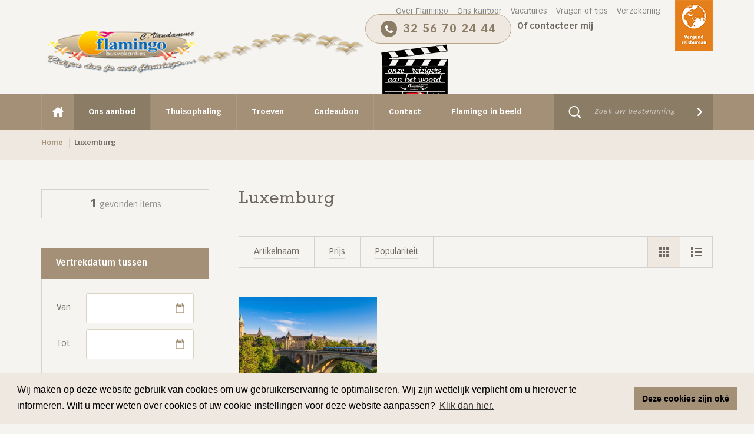

--- FILE ---
content_type: text/html; charset=UTF-8
request_url: https://www.flamingo-busreizen.be/nl/store/keuzehulp-busreizen/luxemburg
body_size: 54517
content:
<!DOCTYPE html>
<html xmlns="http://www.w3.org/1999/xhtml" lang="nl">
<head prefix=
    "og: http://ogp.me/ns#
     fb: http://ogp.me/ns/fb#
     product: http://ogp.me/ns/product#
	 article: http://ogp.me/ns/article#">
	<meta http-equiv="Content-Type" content="text/html; charset=utf-8" />	<meta content='width=device-width, initial-scale=1.0, maximum-scale=1.0, user-scalable=0' name='viewport' />
    <meta name="apple-mobile-web-app-capable" content="yes" />
    <meta http-equiv="X-UA-Compatible" content="IE=edge" />
    <meta name="format-detection" content="telephone=no" />

    <meta name="msapplication-square70x70logo" content="/windows-tile-70x70.png">
    <meta name="msapplication-square150x150logo" content="/windows-tile-150x150.png">
    <meta name="msapplication-square310x310logo" content="/windows-tile-310x310.png">
    <meta name="msapplication-TileImage" content="/windows-tile-144x144.png">
    <link rel="apple-touch-icon-precomposed" sizes="152x152" href="/apple-touch-icon-152x152-precomposed.png">
    <link rel="apple-touch-icon-precomposed" sizes="120x120" href="/apple-touch-icon-120x120-precomposed.png">
    <link rel="apple-touch-icon-precomposed" sizes="76x76" href="/apple-touch-icon-76x76-precomposed.png">
    <link rel="apple-touch-icon-precomposed" sizes="60x60" href="/apple-touch-icon-60x60-precomposed.png">
    <link rel="apple-touch-icon-precomposed" sizes="144x144" href="/apple-touch-icon-144x144-precomposed.png">
    <link rel="apple-touch-icon-precomposed" sizes="114x114" href="/apple-touch-icon-114x114-precomposed.png">
    <link rel="apple-touch-icon-precomposed" sizes="72x72" href="/apple-touch-icon-72x72-precomposed.png">
    <link rel="apple-touch-icon" sizes="57x57" href="/apple-touch-icon.png">
    <link rel="shortcut icon" href="/favicon.ico">
    <link rel="icon" type="image/png" sizes="64x64" href="/favicon.png">

    <meta name="description" content="Luxemburg | bekijk de reizen voor deze bestemming"/><meta property="og:description" content="Luxemburg | bekijk de reizen voor deze bestemming"/><link href="https://www.flamingo-busreizen.be/nl/store/keuzehulp-busreizen/luxemburg" rel="canonical"/><meta property="og:url" content="https://www.flamingo-busreizen.be/nl/store/keuzehulp-busreizen/luxemburgnl"/><title>Luxemburg | Flamingo-busvakanties.be</title>
<meta property="og:site_name" content="Flamingo Busreizen"/><meta property="og:title" content="Luxemburg | Flamingo-busvakanties.be"/><meta property="og:locale" content="nl_NL"/><link href="/files/settings/uploads/frontend_favicon.ico" type="image/x-icon" rel="icon"/><link href="/files/settings/uploads/frontend_favicon.ico" type="image/x-icon" rel="shortcut icon"/><link rel="stylesheet" type="text/css" href="/css/skin.a7fd65c0.css"/><script type="text/javascript">

	this.onbeforeunload = checkBeforeUnload;
	function checkBeforeUnload() {
	  var time = new Date();
        jQuery.ajax({
            type: 'POST',
            async: false,
            url: '/tracking/user/',
            data: {'time': time.toISOString()},
        });
	}

	</script>
<!-- Facebook Pixel Code -->
<script>
!function(f,b,e,v,n,t,s){if(f.fbq)return;n=f.fbq=function(){n.callMethod?
n.callMethod.apply(n,arguments):n.queue.push(arguments)};if(!f._fbq)f._fbq=n;
n.push=n;n.loaded=!0;n.version='2.0';n.queue=[];t=b.createElement(e);t.async=!0;
t.src=v;s=b.getElementsByTagName(e)[0];s.parentNode.insertBefore(t,s)}(window,
document,'script','//connect.facebook.net/en_US/fbevents.js');

fbq('init', '1042045012504466');
fbq('track', "PageView");</script>
<noscript><img height="1" width="1" style="display:none"
src="https://www.facebook.com/tr?id=1042045012504466&ev=PageView&noscript=1"
/></noscript>
</script>
<!-- End Facebook Pixel Code -->

<!-- Google Analytics Tracking Code -->
<script>
  (function(i,s,o,g,r,a,m){i['GoogleAnalyticsObject']=r;i[r]=i[r]||function(){
  (i[r].q=i[r].q||[]).push(arguments)},i[r].l=1*new Date();a=s.createElement(o),
  m=s.getElementsByTagName(o)[0];a.async=1;a.src=g;m.parentNode.insertBefore(a,m)
  })(window,document,'script','https://www.google-analytics.com/analytics.js','ga');

  ga('create', 'UA-62656924-1', 'auto');
  ga('require', 'displayfeatures');
  ga('send', 'pageview');
</script>
<!-- End Google Analytics Tracking Code --><script>
    (function(f,b){
        var c;
        f.hj=f.hj||function(){(f.hj.q=f.hj.q||[]).push(arguments)};
        f._hjSettings={hjid:389308, hjsv:5};
        c=b.createElement("script");c.async=1;
        c.src="//static.hotjar.com/c/hotjar-"+f._hjSettings.hjid+".js?sv="+f._hjSettings.hjsv;
        b.getElementsByTagName("head")[0].appendChild(c); 
    })(window,document);
</script>


    <!-- BEGIN COOKIE CONSENT -->
        <link rel="stylesheet" type="text/css" href="//cdnjs.cloudflare.com/ajax/libs/cookieconsent2/3.0.3/cookieconsent.min.css" />
    <script src="//cdnjs.cloudflare.com/ajax/libs/cookieconsent2/3.0.3/cookieconsent.min.js"></script>
    <script>
    window.addEventListener("load", function(){
        window.cookieconsent.initialise({
            "palette": {
                "popup": {
                    "background": "#eee8e1"
                },
                "button": {
                    "background": "#a39077"
                }
            },
            "content": {
                "message": 'Wij maken op deze website gebruik van cookies om uw gebruikerservaring te optimaliseren. Wij zijn wettelijk verplicht om u hierover te informeren. Wilt u meer weten over cookies of uw cookie-instellingen voor deze website aanpassen?',
                "dismiss": 'Deze cookies zijn oké',
                "link": 'Klik dan hier.',
                "href": '/nl/privacy-verklaring'
            }
        })
    });
    </script>
    <!-- END COOKIE CONSENT -->
<!-- Google Tag Manager -->
<script>(function(w,d,s,l,i){w[l]=w[l]||[];w[l].push({'gtm.start':
new Date().getTime(),event:'gtm.js'});var f=d.getElementsByTagName(s)[0],
j=d.createElement(s),dl=l!='dataLayer'?'&l='+l:'';j.async=true;j.src=
'https://www.googletagmanager.com/gtm.js?id='+i+dl;f.parentNode.insertBefore(j,f);
})(window,document,'script','dataLayer','GTM-K4QHDDC');</script>
<!-- End Google Tag Manager -->
</head>

<!--[if lte IE 8 ]><body class="store store_renderCategory store_list_products lang-nl lte-ie8"><![endif]-->
<!--[if IE 9 ]> <body class="store store_renderCategory store_list_products lang-nl ie9 "> <![endif]-->
<!--[if (gt IE 9)|!(IE)]><!--> <body class="store store_renderCategory store_list_products lang-nl"> <!--<![endif]-->
<body class="store store_renderCategory store_list_products lang-nl">
  <!-- Google Tag Manager (noscript) -->
<noscript><iframe src="https://www.googletagmanager.com/ns.html?id=GTM-K4QHDDC"
height="0" width="0" style="display:none;visibility:hidden"></iframe></noscript>
<!-- End Google Tag Manager (noscript) -->
    <!--[if lte IE 8]>
    <div class="description chromeframe">
      <p>Gebruikt u nog steeds Internet Explorer versie 8 of lager? Het wordt aangeraden uw browser te <a class="text_link" target="_blank" href="http://www.browsehappy.com">upgraden</a> voor een optimale web-ervaring      </p>
    </div>
    <![endif]-->

    
	<div id="layout">

        <div id="sidr" style="display: none;">
            <div class="sidr_inner">
                <div class="close_holder">
                    <div class="table">
                        <div class="cell icon_cell"></div>
                        <div class="cell close_cell">sluiten</div>
                    </div>
                </div>
            </div>
        </div>


        

<header id="header" class="header fullwidth">
	
	<div class="top_bar">
		<div class="inner ">
			<div class="topnav">
				
				<ul class="top_menu"><li class=" first menu_static-page-2"><a href="/nl/over-flamingo" target="_self">Over Flamingo</a></li><li class="  menu_static-page-6"><a href="/nl/ons-kantoor" target="_self">Ons kantoor</a></li><li class="  menu_static-page-5"><a href="/nl/vacatures" target="_self">Vacatures</a></li><li class="  menu_special-faq"><a href="/nl/faq" target="_self">Vragen of tips</a></li><li class=" last menu_static-page-4"><a href="/nl/verzekering" target="_self">Verzekering</a></li></ul>				<div class="certificate"></div>
				
			</div>
		</div>
	</div>
	
	<div class="main_bar">
		<div class="inner">
			
			<div class="c-table">
				
				<div class="c-table__cell c-table__cell--logo">
					
					<div class="c-logo c-logo--default">
						<a class="c-logo__link" href="/" title="Flamingo Busreizen">
							<img 
								class="c-logo__image"
								width="550"
								height="114"
								src="/images/flamingo_logo.png"
								srcset="/images/flamingo_logo.png 1x, /images/flamingo_logo@2x.png 2x"
								alt="Flamingo Busreizen"
							/>
						</a>
					</div>
					
					<div class="c-logo c-logo--small">
						<a class="c-logo__link" href="/" title="Flamingo Busreizen">
							<img 
								class="c-logo__image"
								width="324"
								height="83"
								src="/images/flamingo_logo-nobirds.png"
								srcset="/images/flamingo_logo-nobirds.png 1x, /images/flamingo_logo-nobirds@2x.png 2x"
								alt="Flamingo Busreizen"
							/>
						</a>
					</div>
					
					<div class="c-logo c-logo--very-small">
						<a class="c-logo__link" href="/" title="Flamingo Busreizen">
							<img 
								class="c-logo__image"
								width="270"
								height="69"
								src="/images/flamingo_logo-small.png"
								srcset="/images/flamingo_logo-small.png 1x, /images/flamingo_logo-small@2x.png 2x"
								alt="Flamingo Busreizen"
							/>
						</a>
					</div>
					
				</div>
				
				<div class="c-table__cell c-table__cell--telephone-video">
					
					<div class="c-telephone-video-wrapper">
						
						<div class="telephone_holder">
			
															<a class="btn_telephone" href="tel:+3256702444">
									<span class="icon"></span>
									<span class="label">
										32 56 70 24 44									</span>
								</a>
										
							<a class="text_link" href="/nl/bel-mij">
								Of contacteer mij							</a>
							
						</div>
						
						<div class="c-video-link">
							<a href="/nl/flamingo-busvakanties-in-beeld" class="c-video-link__link">
								<img 
									class="c-video-link__image"
									width="116"
									height="102"
									src="/images/flamingo-video-icon.png"
									srcset="/images/flamingo-video-icon.png 1x, /images/flamingo-video-icon@2x.png 2x"
									alt="Onze reizigers aan het woord"
								/>
							</a>
						</div>
						
					</div>
					
				</div>
				
			</div>

		</div>
	</div>

	<div class="bottom_bar">
		<div class="inner">

	        <div class="table">

	            <div class="cell menu_cell">
	                <ul class="main_menu"><li class=" first menu_custom"><a href="/" target="_self"><span class="helper"></span><span class="label">Home</span></a></li><li class="selected  menu_product-category-33"><a href="/nl/store/keuzehulp-busreizen" target="_self"><span class="helper"></span><span class="label">Ons aanbod</span></a></li><li class="  menu_static-page-3"><a href="/nl/thuisophaling" target="_self"><span class="helper"></span><span class="label">Thuisophaling</span></a></li><li class="  menu_static-page-11"><a href="/nl/troeven" target="_self"><span class="helper"></span><span class="label">Troeven</span></a></li><li class="  menu_feedback-form-5"><a href="/nl/schenk-een-cadeaubon" target="_self"><span class="helper"></span><span class="label">Cadeaubon</span></a></li><li class="  menu_feedback-form-1"><a href="/nl/contact" target="_self"><span class="helper"></span><span class="label">Contact</span></a></li><li class=" last menu_static-page-9"><a href="/nl/flamingo-busvakanties-in-beeld" target="_self"><span class="helper"></span><span class="label">Flamingo in beeld</span></a></li></ul>	            </div>

	            <div class="cell search_cell">
					
	                <div class="search_form_holder">
    <form class="search_form group" action="/nl/search" method="get">
    	<div class="table">
	        <div class="cell input_cell">
	       		<input type="text" name="q" placeholder="Zoek uw bestemming" value="" class="js-c-search-box__input" />
	        </div>
	        <div class="cell submit_cell">
	        	<input type="submit" value="Zoeken"/>
	        </div>
        </div>
    </form>
</div>

    					
	            </div>

	            <div class="cell mobile_menu_cell">
					
	                <a href="#" class="btn_mobile_menu">
	                    <span class="icon"></span>
	                    <span class="label">
							Menu						</span>
	                </a>
					
	            </div>

	        </div>

	    </div>
	</div>
	
	
	
</header>


        
        <div class="content">

            	<div class="breadcrumbs_holder">
		<div class="inner">
			<ul class="breadcrumbs">
				<li class="first"><a href="/">Home</a></li><li class="last">Luxemburg</li>			</ul>
		</div>
	</div>

            <div class="clear"></div>

            
<div class="page_holder store product_overview group">
	<div class="inner">
		<div id="category_products" class="content_column">
			

<div class="category_products_wrapper">

<div class="category_products_holder">

	<div class="category_products_holder_top">

		<div class="page_title">
			<h1>Luxemburg</h1>
		</div>

		
	</div>

	    <div id="category_products_wrapper">
	    
	<div class="toolbar_holder">

		<div class="table toolbar_table">

			<div class="cell sort_cell">
				<div class="sort_holder">

					<div class="sort_by">
						Sorteren op: 					</div>

					<ul id="sort_list" class="sort_list group">

						
							<li class="">
								<a class="text_link" href="/nl/store/keuzehulp-busreizen/luxemburg?sort=Product.title&direction=asc">
									<span class="label">Artikelnaam</span>
									                                    <span class="underline"></span>
							   </a>
							</li>

						
							<li class="">
								<a class="text_link" href="/nl/store/keuzehulp-busreizen/luxemburg?sort=Product.price&direction=asc">
									<span class="label">Prijs</span>
									                                    <span class="underline"></span>
							   </a>
							</li>

						
							<li class="">
								<a class="text_link" href="/nl/store/keuzehulp-busreizen/luxemburg?sort=Product.sales_count&direction=asc">
									<span class="label">Populariteit</span>
									                                    <span class="underline"></span>
							   </a>
							</li>

						
					</ul>
				</div>
			</div>

			<div class="cell viewmode_cell">

				<div class="viewmode_holder">

					<ul class="viewmode_list">
						<li class="grid selected">
							<a href="#" class="btn_grid" title="Tabelweergave">Tabelweergave</a>
						</li>
						<li class="list">
							<a href="#" class="btn_list" title="Lijstweergave">Lijstweergave</a>
						</li>
					</ul>

				</div>

			</div>

		</div>

	</div>



<div class="products_list_holder grid">

    <div id="js-category_products_list-next_overlay" class="next_overlay" style="display: none;"></div>

	<ul id="category_products_list" class="products_list category_products_list  ">

				    <li>

				<div class="product_image_column">
			        <a href="/nl/store/keuzehulp-busreizen/luxemburg/busreis-luxembrug" title="Busreis Luxemburg | Flamingo-busvakanties.be">
                        <div class="image_holder">

                            <img    alt="Busreis Luxemburg | Flamingo-busvakanties.be"
                                    src="/files/Product/overview/busreis-luxembrug-flamingo-busreizen-6563.jpeg"
                            />

                            <div class="price_wrapper">
                                <div class="price_holder sub_price_holder cheapest"><div class="product_price excl"><div class="sub_price"><span class="price c cr" title="One Thousand One Hundred Twenty-five Euros"><span class="currency_symbol">€</span> <span >1.125,00</span></span><span class="vat">(excl. VAT)</span></div></div><div class="product_price incl hidden"><div class="sub_price"><span class="price c cr" title="One Thousand Three Hundred Sixty-one Euros Twenty-five Euro-cents"><span class="currency_symbol">€</span> <span >1.361,25</span></span><span class="vat">(incl. VAT)</span></div></div></div>                            </div>


    		                <div class="ribbon_holder">

    		                        		                </div>

                        </div>
			        </a>
		        </div>

	            <div class="product_summary_column">

	            	<a href="/nl/store/keuzehulp-busreizen/luxemburg/busreis-luxembrug">

		            	<h3>
			            	Luxemburg			            </h3>
                            						<div class="product_attributes_holder">
		    					<div class="product_attribute">
    																<div class="attribute_value">
                                        Luxemburg                                    </div>
		    					    										<div class="attribute_value">
                                                5 Dagen                                            </div>
    											    					</div>
    						</div>
                                						<div class="departure-date_holder">
	    						Vertrek op<br/><strong>16/08/2026</strong>    						</div>
                            																				                        <div class="product-total-review-score c-review">
	                            <div class="c-review__stars">
	                                <span class="c-review__stars--checked" style="width: 90%"></span>
	                            </div>
	                        </div>
									        </a>
	        	</div>

                <div class="btn_column">

                    <a class="btn btn_secondary btn_next" href="/nl/store/keuzehulp-busreizen/luxemburg/busreis-luxembrug">
                        <span class="label">
                            Bekijk details                        </span>
                        <span class="icon"></span>
                    </a>

                </div>

		    </li>
			</ul>
</div>


	    
    </div>
	
	
</div>


</div>
		</div>

		<div class="sidebar_column">
			<form action="/nl/store/keuzehulp-busreizen/luxemburg" id="ProductRenderCategoryForm" method="post" accept-charset="utf-8"><div style="display:none;"><input type="hidden" name="_method" value="POST"/></div><div class="filters_holder">
		<div class="result_amount">
		<span>1</span>gevonden items	</div>

				<div class="filter">
				<div class="filter_title">Vertrekdatum tussen</div>
				<div class="filter_content date_filters js-date_filters">
					
					<div class="field_holder input_holder"><label for="FilterShowcaseRenderCategoryProductAttributes1From">Van</label><input name="data[Filter][showcase][renderCategory][Product][Attributes][1][from]" class="date start" type="text" id="FilterShowcaseRenderCategoryProductAttributes1From"/></div>
					<div class="field_holder input_holder"><label for="FilterShowcaseRenderCategoryProductAttributes1To">Tot</label><input name="data[Filter][showcase][renderCategory][Product][Attributes][1][to]" class="date end" type="text" id="FilterShowcaseRenderCategoryProductAttributes1To"/></div>				</div>
			</div>
			</div>
</form>
			<h2>Kies uw bestemming</h2>
            <div class="categories_list_holder">
                <ul class="sub_menu"><li class=""><a href="/nl/store/keuzehulp-busreizen/andorra" >Andorra</a></li><li class=""><a href="/nl/store/keuzehulp-busreizen/baltischestaten" >Baltische staten</a></li><li class=""><a href="/nl/store/keuzehulp-busreizen/belgie" >België</a></li><li class=""><a href="/nl/store/keuzehulp-busreizen/denemarken" >Denemarken</a></li><li class=""><a href="/nl/store/keuzehulp-busreizen/duitsland" >Duitsland</a></li><li class=""><a href="/nl/store/keuzehulp-busreizen/duitsland--nederland" >Duitsland & Nederland</a></li><li class=""><a href="/nl/store/keuzehulp-busreizen/finland" >Finland</a></li><li class=""><a href="/nl/store/keuzehulp-busreizen/busreizen-frankrijk" >Frankrijk</a></li><li class=""><a href="/nl/store/keuzehulp-busreizen/busreizen-griekenland" >Griekenland</a></li><li class=""><a href="/nl/store/keuzehulp-busreizen/hongarije" >Hongarije</a></li><li class=""><a href="/nl/store/keuzehulp-busreizen/ierland" >Ierland</a></li><li class=""><a href="/nl/store/keuzehulp-busreizen/busreizen-italie" >Italië</a></li><li class=""><a href="/nl/store/keuzehulp-busreizen/busreizen-kroatie" >Kroatië</a></li><li class=""><a href="/nl/store/keuzehulp-busreizen/luxemburg" >Luxemburg</a></li><li class=""><a href="/nl/store/keuzehulp-busreizen/nederland" >Nederland</a></li><li class=""><a href="/nl/store/keuzehulp-busreizen/noorwegen" >Noorwegen</a></li><li class=""><a href="/nl/store/keuzehulp-busreizen/busreizen-oostenrijk" >Oostenrijk</a></li><li class=""><a href="/nl/store/keuzehulp-busreizen/polen" >Polen</a></li><li class=""><a href="/nl/store/keuzehulp-busreizen/portugal" >Portugal</a></li><li class=""><a href="/nl/store/keuzehulp-busreizen/rarara" >Rarara</a></li><li class=""><a href="/nl/store/keuzehulp-busreizen/riviercruiseeuropa" >Riviercruise Europa</a></li><li class=""><a href="/nl/store/keuzehulp-busreizen/rusland" >Rusland</a></li><li class=""><a href="/nl/store/keuzehulp-busreizen/slovakije" >Slovakije</a></li><li class=""><a href="/nl/store/keuzehulp-busreizen/slovenie" >Slovenië</a></li><li class=""><a href="/nl/store/keuzehulp-busreizen/busreizen-spanje" >Spanje</a></li><li class=""><a href="/nl/store/keuzehulp-busreizen/tsjechie" >Tsjechië</a></li><li class=""><a href="/nl/store/keuzehulp-busreizen/verenigd-koninkrijk" >Verenigd Koninkrijk</a></li><li class=""><a href="/nl/store/keuzehulp-busreizen/zeecruise" >Zeecruise</a></li><li class=""><a href="/nl/store/keuzehulp-busreizen/zweden" >Zweden</a></li><li class=""><a href="/nl/store/keuzehulp-busreizen/zwitserland" >Zwitserland</a></li></ul>            </div>

			<div class="faq_categories_holder">
	            <div class="box">
	                <h2>Heeft u vragen?</h2>
	                <div class="description">
	                    Vind hier meer informatie betreffende:	                </div>
	                <ul class="faq_categories_list">
    <li >
        <a href="/nl/faq/reserveren" title="">
                            Reserveren        </a>
    </li>
    <li >
        <a href="/nl/faq/verzekering" title="">
                            Verzekering        </a>
    </li>
    <li >
        <a href="/nl/faq/betalen" title="">
                            Betalen        </a>
    </li>
    <li >
        <a href="/nl/faq/ophalen" title="">
                            Ophalen        </a>
    </li>
    <li >
        <a href="/nl/faq/annuleren" title="">
                            Annuleren        </a>
    </li>
    <li >
        <a href="/nl/faq/praktisch" title="Praktisch - Veelgestelde vragen">
                            Praktisch        </a>
    </li>
    <li >
        <a href="/nl/faq/kinderen" title="">
                            Kinderen        </a>
    </li>
    <li >
        <a href="/nl/faq/mindervaliden" title="">
                            Mindervaliden        </a>
    </li>
    <li >
        <a href="/nl/faq/speciale-vragen" title="">
                            Speciale vragen        </a>
    </li>
</ul>
	            </div>
	        </div>
		</div>

	</div>
</div>

<div class="js-compare_list_holder compare_list_holder" style="display: none;">
	<div class="description">
		<p>Je kan maximum 4 producten vergelijken</p>
	</div>
	<div class="compare_list_wrapper">
		<span class="arrow_up"></span>
		<ul class="compare_list">

		</ul>
	</div>
</div>

        </div>

        <div class="clear"></div>

        <div class="layout_footer">&nbsp;</div>
	</div>

    <footer id="footer" class="footer fullwidth">
        
	<div class="top_footer">
		<div class="inner group">

            <div class="table layout_50_table">

                <div class="cell left_cell">
                    <div class="footer_column_holder">

            			<div class="footer_column contact">

            				<h4 class="footer_column_title">
            					Flamingo Busreizen            				</h4>

            				<ul class="contact_details_list">
                                <li class="location">
                                    Kortrijksesteenweg 201<br />8530 Harelbeke                                    <br/>
                                    <a target="_blank" href="http://maps.google.com/?q=Kortrijksesteenweg 201 8530 Harelbeke">Toon op kaart</a>
                                </li>

                                <li class="telephone">
                                                                                <a class="telephone_link" href="tel:+3256702444">
                                                <span class="icon"></span>
                                                <span class="label">
                                                    T 32 56 70 24 44                                                </span>
                                            </a>
                                    

                                    

                                    
                                </li>

                                                                <li class="email">
                                    <a class="email_link" href="mailto:info@flamingo-busvakanties.be">
                                        <span class="icon"></span>
                                        <span class="label">info@flamingo-busvakanties.be</span>
                                    </a>
                                </li>
                                
                                
                            </ul>

            			</div>

                        <div class="footer_column faq">
                            <h4>Klantenservice</h4>
                            <ul class="faq_categories_list">
    <li >
        <a href="/nl/faq/reserveren" title="">
                            Reserveren        </a>
    </li>
    <li >
        <a href="/nl/faq/verzekering" title="">
                            Verzekering        </a>
    </li>
    <li >
        <a href="/nl/faq/betalen" title="">
                            Betalen        </a>
    </li>
    <li >
        <a href="/nl/faq/ophalen" title="">
                            Ophalen        </a>
    </li>
    <li >
        <a href="/nl/faq/annuleren" title="">
                            Annuleren        </a>
    </li>
    <li >
        <a href="/nl/faq/praktisch" title="Praktisch - Veelgestelde vragen">
                            Praktisch        </a>
    </li>
    <li >
        <a href="/nl/faq/kinderen" title="">
                            Kinderen        </a>
    </li>
    <li >
        <a href="/nl/faq/mindervaliden" title="">
                            Mindervaliden        </a>
    </li>
    <li >
        <a href="/nl/faq/speciale-vragen" title="">
                            Speciale vragen        </a>
    </li>
</ul>
                        </div>

            			<div class="footer_column links">
            				<h4 class="footer_column_title">Links</h4>
            				<ul class="footer_menu"><li class=" first menu_static-page-2"><a href="/nl/over-flamingo" target="_self">Over ons</a></li><li class="  menu_static-page-5"><a href="/nl/vacatures" target="_self">Vacatures</a></li><li class=" last menu_static-page-6"><a href="/nl/ons-kantoor" target="_self">Ons kantoor</a></li></ul>            			</div>


                    </div>
                </div>

                <div class="cell right_cell">

                    <div class="subscription_facebook_wrapper">

											<iframe data-w-type="embedded" frameborder="0" scrolling="no" marginheight="0" marginwidth="0" src="https://0xw07.mjt.lu/wgt/0xw07/yk8/form?c=4666a46d" width="100%" style="height: 0;"></iframe>

<script type="text/javascript" src="https://app.mailjet.com/pas-nc-embedded-v1.js"></script>


                        <div class="facebook_link_holder">
                            <a href="https://www.facebook.com/flamingo.busvakanties/" target="_blank">
                                <span class="title">Volg ons op</span>
                                <span class="icon"></span>
                                <span class="label">
                                    / flamingo.busvakanties                                </span>
                            </a>
                        </div>

                    </div>

                </div>

            </div>

        </div>
    </div>

	<div class="bottom_footer">
        <div class="inner group">

            <div class="table">

                <div class="cell copyright_cell">
                    <div class="copyright_holder">
                        <div class="company_name">
                            © 2025                            Flamingo Busreizen                        </div>
                        <ul class="legal_links"><li><a href="/nl/algemene-voorwaarden" target="_self">Algemene voorwaarden</a></li><li><a href="/nl/privacy-verklaring" target="_self">Privacy verklaring</a></li></ul>                    </div>
                </div>

                <div class="cell dasmedia_logo_cell">
                    <div class="dasmedia_logo_wrapper">
                        <a class="dasmedia_logo_link" href="http://www.dasmedia.be" target="_blank">
                            <span class="helper"></span>
                            <span class="website_door">website door</span>
                            <span class="dasmedia_logo">1</span>
                        </a>
                    </div>
                </div>

            </div>

        </div>
    </div>
    </footer>

    <a href="#" title="Terug naar boven" class="backToTop">
        Terug naar boven    </a>

    <script type="text/javascript" src="/js/vendor/vendor.f38c999c.js"></script><script type="text/javascript" src="/js/main.7b1a17c6.js"></script><script type="text/javascript">
//<![CDATA[
var _title = "Shopping Cart";
var _minicartUrl = "\/store\/checkout\/minicart";
			$(document).ready(function(){
				var _dialog = $('<div style="display:none" class="loading"></div>').appendTo('body');
				$('#popup-close').on('click', function() {
					_dialog.dialog('close');
				});
				$('form.ajax-cart .btn-cart').click(function(e) {
					var _form = $($(this).closest('form'));
					_dialog.dialog({
						modal: true,
						title: _title,
						minWidth: 600,
						open: function() {
							$.ajax({
								type: 'post',
								dataType: 'html',
								url: _form.attr('action'),
								data: _form.serialize(),
								success: function(response) {
									_dialog.append(response);
								},
								error: function(jqXHR, textStatus, errorThrown) {
									_dialog.append(jqXHR.responseText);
								}
							});
						},
						close: function() {
							$.ajax({
								type: 'get',
								dataType: 'html',
								url: _minicartUrl,
								success: function(response) {
									$('.js-c-mini-cart').empty().html(response);
								},
								error: function() {
									window.location.reload();
								}
							});
							_dialog.dialog('destroy');
							_dialog.hide();
							_dialog.empty();
						}
					}).show();
					return false;
				});
			});
//]]>
</script><script type="text/javascript">
//<![CDATA[
        //<script>
		var sort = '';
		var direction = '';
	    var $sidebar = jQuery('.product_overview .sidebar_column');
		jQuery('<div id="inScHtmlHolder"></div>').appendTo('body').hide();
		jQuery('<div id="inScLoadMore" class="btn btn_secondary btn_load-more"><span class="label">Meer artikelen laden</span></div>').appendTo('.products_list_holder').hide();

	    jQuery(window).resize(function(e) {
		    //Recalculate sidebar toop offset on resize
		    setSideBarTopOffset();
	    });

		jQuery(function() {
			jQuery('#category_products').on('click', 'ul#sort_list li a', function(e){
				e.preventDefault();
				var vars = [], hash;
				var q = jQuery(this).attr('href').split('?')[1];
				if(q != undefined){
				    q = q.split('&');
				    for(var i = 0; i < q.length; i++){
				        hash = q[i].split('=');
				        vars.push(hash[1]);
				        vars[hash[0]] = hash[1];
				    }
				}
				sort = vars['sort'];
				direction = vars['direction'];
				submitFilterForm(jQuery('#ProductRenderCategoryForm'), jQuery(this).attr('href'), 'filter');
			});
			jQuery('#category_products').on('click', '.paging_holder a', function(e){
				e.preventDefault();
				submitFilterForm(jQuery('#ProductRenderCategoryForm'), jQuery(this).attr('href'), 'paging');
			});
			if (jQuery.fn.lazyload != 'undefined') {
				/* Lazy load images */
				jQuery("img.lazy").lazyload({
					effect: 'fadeIn',
					threshold : 250
				});
			}

			initMobileNavFilter();
		});

		var initMobileNavFilter = function() {
			return true;

			//Calculate top offset
			setSideBarTopOffset();

			//Init filter panels (only when viewport < 768px)
			if (window.matchMedia("screen and (max-width: 1024px)").matches) {
				initFilterItems();
			}

			jQuery('.jsMobileNavFilterToggle').on('click', function() {
				setSideBarTopOffset();

				if($sidebar.hasClass('is-opened')) {
					// nav filter is opened
					$sidebar.removeClass('is-opened');

					// update toggle button
					jQuery(this).removeClass('is-opened');
					jQuery(this).find('.icon').removeClass('icon-angle-left').addClass('icon-angle-right');
					jQuery(this).find('.label').text('Filteren');
				}else {
					// nav filter is closed
					$sidebar.addClass('is-opened');

					// update toggle button
					jQuery(this).addClass('is-opened');
					jQuery(this).find('.icon').removeClass('icon-angle-right').addClass('icon-angle-left');
					jQuery(this).find('.label').text('Verberg filter');
				}
			});
		};

		var initFilterItems = function() {
			$filterItemTriggers = jQuery('.product_overview .sidebar_column .filter_title');

			//Append all closed state (default) icons on load
			$filterItemTriggers.append('<i class="icon icon-angle-down"></li>');

			$filterItemTriggers.on('click', function() {
				$filterItemTrigger = jQuery(this);
				$filterItem = $filterItemTrigger.parent();

				if ($filterItem.hasClass('is-opened')) {
					$filterItem.removeClass('is-opened');
					$filterItem.find('.filter_checkboxes, .filter_content').slideUp(400);

					//switch icon
					$filterItemTrigger.find('i').removeClass('icon-angle-up').addClass('icon-angle-down');
				} else {
					$filterItem.addClass('is-opened');
					$filterItem.find('.filter_checkboxes, .filter_content').slideDown(400);

					//switch icon
					$filterItemTrigger.find('i').removeClass('icon-angle-down').addClass('icon-angle-up');
				}
			});
		};

		//Calculate sidebar top offset
		var setSideBarTopOffset = function() {
			$categoryProductsHolderTopHeight = jQuery('.category_products_holder_top').innerHeight();
			$sidebar.css('top', $categoryProductsHolderTopHeight);
		};

		function submitFilterForm(form, url, caller) {
			if (ajaxCall) {
				ajaxCall.abort();//abort running ajaxCalls
			}
		    
			if (typeof url === "undefined") {
				url = '/nl/store/keuzehulp-busreizen/luxemburg';
				if (jQuery('ul#sort_list li.selected').length > 0) {
					url += '?sort='+sort+'&direction='+direction;
				}
			} else {
				url = url;
			}

			url = (typeof url === "undefined") ? '/nl/store/keuzehulp-busreizen/luxemburg' : url;
			ajaxCall = $.ajax({
				url: url,
				data: form.serialize(),
				dataType: 'json',
				type: 'POST',
				beforeSend: function(e) {
					jQuery('.category_products_list').prepend('<li class="overlay"></li>');
					if(caller == 'paging'){
						jQuery("html, body").animate({ scrollTop: 0 }, 1000, 'easeInOutExpo');
					}
				},
				success: function(data) {
					page = 2;
			        nextPage = data.nextPage;
					jQuery('.category_products_list .overlay').remove();
					var container = jQuery('#category_products_wrapper');
					jQuery("#inScHtmlHolder").append(data.html);
					if (data.count > 0) {
						container.html( jQuery("#inScHtmlHolder #category_products_wrapper").html() );
					} else {
						container.html('Geen producten gevonden');
					}
					jQuery("#inScHtmlHolder").html('');

					if (jQuery.fn.lazyload != 'undefined') {
						/* Lazy load images */
						jQuery("img.lazy").lazyload({
							effect: 'fadeIn',
							threshold : 250
						});
					}
					if (nextPage) {
						if (jQuery('#inScLoadMore').length < 1) {
							jQuery('<div id="inScLoadMore" class="btn btn_secondary btn_load-more"><span class="label">Meer artikelen laden</span></div>').appendTo('.products_list_holder').hide();
						}
						jQuery('#inScLoadMore').show();
					}
					var cookie = jQuery.cookie('compare_cat_36');
					if (cookie !== undefined) {
						var re = /;(\d*);/g;
						var m;
						result = cookie.match(re);
						while ((m = re.exec(cookie)) != null) {
							if (m.index === re.lastIndex) {
								re.lastIndex++;
							}
							jQuery('input.js-compare[value='+m[1]+']').attr('checked', 'checked');
							addProductToCompareList(m[1], result.length);
						}
					}
					submitFilterFormCallback(data);
	                loadNewProductsOffset = jQuery("#category_products .category_products_list li:last").offset();
	                setSideBarTopOffset();
				}
			});
		}
	
//]]>
</script><script type="text/javascript">
//<![CDATA[

jQuery('.js-readmore_holder').on('tap', function(){
	jQuery('.js-category_description').toggleClass('opened');
	if(jQuery('.js-category_description').hasClass('opened')){
		jQuery('.js-category_description .label').html('Lees minder');
	} else {
		jQuery('.js-category_description .label').html('Lees meer');
	};
});


//]]>
</script><script type="text/javascript">
//<![CDATA[
//<script>
var ajaxCall;
var nextPage = true;
function addProductToCompareList(productId, count) {
	var inputId = jQuery('input.js-compare[value='+productId+']').attr('id');
	jQuery('label[for="'+inputId+'"]').text('Aan vergelijking toegevoegd');
	jQuery.ajax({
		url: '/store/showcase/getInfo/'+productId,
		dataType: 'json',
		success: function(response) {
			var product = jQuery('<li product_id="'+response.Product.id+'"></li>');
			//Add image
			product.append('<div class="image_wrapper"><img src="/files/Product/thumb/'+response.ProductImage.name+'" title="'+response.Product.metatitle+'" alt="'+response.Product.metatitle+'" /></div>');
			//Add title
			product.append('<div class="content_wrapper">'+response.Product.title+'</div>');
			if (jQuery('.js-compare_list_holder ul li[product_id="'+response.Product.id+'"]').length > 0) {
				jQuery('.js-compare_list_holder ul li[product_id="'+response.Product.id+'"]').remove();
			}
			jQuery('.js-compare_list_holder ul').append(product);
		}
	});
	if (count > 1) {
		jQuery('input.js-compare:checked').each(function() {
			var parent = jQuery(this).closest('div.js-compare_holder');
			if (jQuery('a.js-compare_link', parent).length < 1) {
				parent.append('<a class="js-compare_link text_link compare_link">Vergelijking bekijken</a>');
			}
		});
	}
}
function removeProductFromCompareList(productId, count) {
	var inputId = jQuery('input.js-compare[value='+productId+']').attr('id');
	jQuery('label[for="'+inputId+'"]').text('Toevoegen aan vergelijking');
	jQuery('.js-compare_list_holder ul li[product_id='+productId+']').remove();
	if (count < 2) {
		//Delete all compare links
		// jQuery('input.js-compare:checked').each(function() {
			jQuery('a.js-compare_link').remove();
		// });
	} else {
		//Only delete compare link from this product
		jQuery('input.js-compare[value='+productId+']').closest('div.js-compare_holder').children('a.js-compare_link').remove();
	}
}

function submitFilterFormCallback(data) {
	jQuery('.result_amount span').html(data.count);
	for (var type in data.filters) {
		if (type == 'Attributes') {
			for (var id  in data.filters[type]) {
				for (var value in data.filters[type][id]) {
					var count = parseInt(Object.keys(data.filters[type][id][value]).length);
					if (count === undefined) {
						count = data.filters[type][id][value].length;
					}
					values = value.split(' ');
					value = '';
					for(var i in values) {
						value += ucfirst(values[i]);
					}
					if (count > 0) {
						jQuery('#'+type+'_'+id+'_'+value).closest('li').removeClass('disabled');
					} else {
						jQuery('#'+type+'_'+id+'_'+value).closest('li').addClass('disabled');
					}
					jQuery('#'+type+'_'+id+'_'+value).html('('+count+')');
				}
			}
		}

		//'data[Filter][showcase][view][Product]['+type+'][1][75]'
	}
	}
function ucfirst (str) {
  str += '';
  var f = str.charAt(0).toUpperCase();
  return f + str.substr(1);
}

jQuery(function() {
	jQuery('.filter input').change(function(){
		submitFilterForm(jQuery(this).closest('form'));
	});
//	jQuery('.category_content').on('click', '.paging_holder a', function(e){
//		e.preventDefault();
//		submitFilterForm(jQuery('#ProductRenderCategoryForm'), jQuery(this).attr('href'));
//	});
        	var min = parseInt(jQuery('#FilterProductPricesFrom').val())/10000 || 1361;
	var max = parseInt(jQuery('#FilterProductPricesTo').val())/10000 || 1362;
	jQuery('.js-slider-price span.min').text('€'+min);
	jQuery('.js-slider-price span.max').text('€'+max);
/*	jQuery( "#price-range" ).slider({
		range: true,
		min: 1361,
		max: 1362,
		values: [ min, max ],
		slide: function( event, ui ) {
			jQuery('#FilterProductPricesFrom').val(ui.values[ 0 ] * 10000);
			jQuery('#FilterProductPricesTo').val(ui.values[ 1 ] * 10000);
			jQuery('.js-slider-price span.min').text('€'+ui.values[ 0 ]);
			jQuery('.js-slider-price span.max').text('€'+ui.values[ 1 ]);
		},
		change: function () {
			submitFilterForm($(this).closest('form'));
		}
	});
*/        	var startDate = jQuery('input.date.start').attr('placeholder');
	var endDate = jQuery('input.date.end').attr('placeholder');
	jQuery('input.date.start').Zebra_DatePicker({
		format: 'd/m/Y',
		direction: [startDate, endDate],
		pair: jQuery('input.date.end'),
		default_position: 'below',
		show_clear_date: false,
		strict: true,
		onSelect : function(dateFormatted, date, dateObj, element) {
			submitFilterForm(jQuery(element).closest('form'));
		}
	});
	jQuery('input.date.end').Zebra_DatePicker({
		format: 'd/m/Y',
		direction: [1, endDate],
		default_position: 'below',
		show_clear_date: false,
		strict: true,
		onSelect : function(dateFormatted, date, dateObj, element) {
			submitFilterForm(jQuery(element).closest('form'));
		}
	});
	
	jQuery('#clearFilter').on('click', function(e) {
		e.preventDefault();
				jQuery('#FilterProductPricesFrom').val(1361 * 10000);
		jQuery('#FilterProductPricesTo').val(1362 * 10000);
		jQuery('.js-slider-price span.min').text('€1361');
		jQuery('.js-slider-price span.max').text('€1362');
//		jQuery( "#price-range" ).slider('values', [1361, 1362]);
				jQuery('.filter input:checked').trigger('click');
	});

	var cookie = jQuery.cookie('compare_cat_36');
	if (cookie !== undefined) {
		var re = /;(\d*);/g;
		var m;
		result = cookie.match(re);
		while ((m = re.exec(cookie)) != null) {
			if (m.index === re.lastIndex) {
				re.lastIndex++;
			}
			jQuery('input.js-compare[value='+m[1]+']').attr('checked', 'checked');
			addProductToCompareList(m[1], result.length);
		}
	}
	var tooltip = jQuery('.js-compare_list_holder');
	jQuery('body').append(tooltip);

	//Click on compare checkbox
	jQuery('#category_products').on('click', '.products_list input.js-compare', function(e) {

		var element = jQuery(this).parent('.compare_checkbox_holder');
		var productId = jQuery(this).val();

		var cookie = jQuery.cookie('compare_cat_36');
		if (cookie === undefined) {
			cookie = '';
		}

		if (jQuery(this).is(':checked')) {
			if (cookie.indexOf(';'+productId+';') < 0) {
				//Count products in compare
				var reg = /;(\d*);/g;
				result = cookie.match(reg);
				//Max 4 products in compare
				if (result === null || result.length < 4) {
					cookie = cookie+';'+productId+';';
					if (result === null) {
						var count = 1;
					} else {
						var count = result.length+1;
					}
					addProductToCompareList(productId, count);
				} else {
					e.preventDefault();
					var offset = element.offset();
					var elemWidth = element.outerWidth();
					var elemHeight = element.outerHeight();
					tooltip.attr('replaceProduct', productId);
					tooltip.css({
						'position': 'absolute',
						'top': offset.top,
						'left': offset.left,
						'margin-top': elemHeight + 10,
					}).show();
				}
			}
		} else {
			cookie = cookie.replace(';'+productId+';', '');
			//Count products in compare
			var reg = /;(\d*);/g;
			result = cookie.match(reg);
			if (result !== undefined && result !== null) {
				removeProductFromCompareList(productId, result.length);
			}
		}
		jQuery.cookie('compare_cat_36', cookie, { expires: 7 });
	});
	//Click on product in compare button => remove it
	jQuery('.js-compare_list_holder').on('click', 'ul li', function(e) {
		e.preventDefault();
		var productId = jQuery(this).attr('product_id');
		jQuery('input.js-compare[value='+productId+']').trigger('click');
		var replaceProductId = jQuery('.js-compare_list_holder').attr('replaceProduct');
		if (!jQuery('input.js-compare[value='+replaceProductId+']').is(':checked')) {
			jQuery('input.js-compare[value='+replaceProductId+']').trigger('click');
			jQuery('.js-compare_list_holder').hide();
		}
	});
	//Click on compare button
	jQuery('#category_products').on('click', '.js-compare_link', function(e) {
		e.preventDefault();

		var cookie = jQuery.cookie('compare_cat_36');
		var data = 'category=36';
		var reg = /;(\d*);/g;
		while ((result = reg.exec(cookie)) != null) {
			data += '&product[]='+result[1];
		}

		jQuery.fancybox2.open(
			[
				{
					href: '/store/showcase/compare',
					type: 'ajax',
					ajax: {
						type: 'POST',
						data: data,
					},
					margin: 50
				}
			],
			{}
		);
	});
	//Viewmode
	jQuery('#category_products').on('click', 'a.btn_grid', function(e) {
		e.preventDefault();
		jQuery(this).parent('li').addClass('selected');
		jQuery('a.btn_list').parent('li').removeClass('selected');
		jQuery('.products_list_holder').removeClass('list');
		jQuery('.products_list_holder').addClass('grid');
		jQuery.post('/store/showcase/updateViewMode/grid');
	});
	jQuery('#category_products').on('click', 'a.btn_list', function(e) {
		e.preventDefault();
		jQuery(this).parent('li').addClass('selected');;
		jQuery('a.btn_grid').parent('li').removeClass('selected');
		jQuery('.products_list_holder').removeClass('grid');
		jQuery('.products_list_holder').addClass('list');
		jQuery.post('/store/showcase/updateViewMode/list');
	});
});

jQuery(document).mouseup(function (e) {
    var tooltip = jQuery('.js-compare_list_holder');
    var target = e.target;
    if (!tooltip.is(target) // if the target of the click isn't the container...
        && tooltip.has(target).length === 0 // ... nor a descendant of the container
		&& jQuery('.js-compare_holder').has(target).length === 0
    ) {
        tooltip.fadeOut();
    }
});

//]]>
</script><script type="text/javascript">
//<![CDATA[
    //<script>

    
    jQuery(document).ready(function () {
        if (true) {
            renderSuggestions();
        } else {
            loadSuggestions();
        }
    });

    var renderSuggestions = function() {
                var suggestions = [{"value":"3830Riviercruise VIVA Moezel HerfstRiviercruiseVIVAMoezelHerfstKoblenz \u2013 Traben-Trarbach \u2013 Bernkastel \u2013 Cochem \u2013 Burg Eltz - Maastricht : \rDe Moezel heeft ongetwijfeld \u00e9\u00e9n van de charmantste rivierlandschappen van heel Europa. Als op geen andere rivier kun je tijdens de tocht op de Moezel genieten van een unieke mix van geschiedenis, architectuur, cultuur en culturele hoogstandjes. De Moezel kronkelt door een smalle vallei, aan beide zijden omzoomd door idyllische stadjes, majestueuze kastelen, betoverende paleizen en prachtige wijngaarden. De Romeinen wisten de prachtige ligging van het Moezel dal en het uitstekende klimaat al te waarderen. Ze introduceerden hier de wijncultuur. De stadjes aan de Moezel stralen een onnavolgbare charme uit. Tijdens deze Moezelcruise met Viva Cruises leert U deze charme zowel vanaf het water als aan land kennen. Dat wordt genieten in stijl!\r","data":{"id":"3830","title":"Riviercruise VIVA Moezel Herfst","url":"\/nl\/store\/keuzehulp-busreizen\/duitsland\/viva-moezel-herfst","breadcrumbs":["Keuzehulp busreizen","Riviercruise Europa"],"group":"Busreizen"}},{"value":"3824Tours & Loire KastelenTours&LoireKastelenChambord \u2013 Chenonceau - Blois \u2013 Chinon \u2013 Tours \u2013 Chartres : \rDeze regio wordt terecht de \u201ctuin van Frankrijk\u201d genoemd of de \u201cvallei der koningen\u201d. Ze is de bakermat van de Franse beschaving. Geen andere streek straalt zoveel elegantie uit als de vallei van de Loire. Langs Frankrijks langste rivier bieden de historische ge- bouwen en kastelen ons een uniek schouwspel. Tussen Orl\u00e9ans en Angers hebben meerdere Franse koningen in de 15de en 16de eeuw hun riant en luxueus \u201cbuitenverblijf\u201d gebouwd. Het lieflijke landschap, waardoor de rivier zich in sierlijke bochten een weg baant,                 is werkelijk adembenemend. Groene akkers, donkere bossen, korenvelden en met wijngaarden bedekte heuvels vormen de tuin van Frankrijk. We bezoeken de indrukwekkende kastelen van Chambord, Chenonceau en Azay-le-Rideau. Ook de historische steden zoals Tours en Chartres worden bezocht. We verblijven in Tours, centraal gelegen om de regio te bezoeken. Kom zeker met ons mee op deze onvergetelijke reis naar het Loiredal met de prachtige kastelen!\r","data":{"id":"3824","title":"Tours & Loire Kastelen","url":"\/nl\/store\/keuzehulp-busreizen\/busreizen-frankrijk\/busreistourskastelenvandeloire","breadcrumbs":["Keuzehulp busreizen","Frankrijk"],"group":"Busreizen"}},{"value":"3822Het RuhrgebiedHetRuhrgebiedDuisburg \u2013 Essen \u2013 Dortmund \u2013 Oberhausen \u2013 Kevelaer :\rTijdens deze herfstreis vertoeven we in de verborgen parel van Duitsland: het Ruhrgebied. Gelegen in de deelstaat Noordrijn-Westfalen was dit ooit het kloppende hart van de Duitse industrie. Geen enkele regio heeft de afgelopen decennia zo\u2019n bijzondere transformatie ondergaan. Waar ooit staal werd gesmolten en steenkool werd gewonnen, vind je vandaag verwilderde groene gebieden en uitgestrekte parken. We vinden er een verrassende     mix van historie, cultuur en natuur. Dit reisje biedt een grote variatie aan bezoeken.           In Duisburg maken we een mooie rondvaart in \u2019s werelds grootste binnenhaven. We       bezoeken in Issum de brouwerij Diebels. We staan versteld bij ons bezoek aan Villa H\u00fcgel, dit 399 kamers tellende woonhuis behoorde toe aan de familie Krupp en een waar symbool van het Duitse industrialisatietijdperk. En niet te vergeten, we gaan de sfeer opsnuiven in het grootste voetbalstadion van Europa in Dortmund. Het Signal Iduna Park stadion biedt plaats aan 81.000 toeschouwers. Laat U zich ook verleiden om al dat moois te bezoeken?\r\r","data":{"id":"3822","title":"Het Ruhrgebied","url":"\/nl\/store\/keuzehulp-busreizen\/duitsland\/ruhrgebied-toeristische-parel","breadcrumbs":["Keuzehulp busreizen","Duitsland"],"group":"Busreizen"}},{"value":"3816Beleef de wintermagie in Drenthe & GroningenBeleefdewintermagieinDrenthe&GroningenIn Nederland is van alles te doen in december. Straten en grachten zijn versierd met twinkelende lichtjes en kerstversieringen en bij de ijsbanen vinden we sfeervolle kerstmarkten met de typische kerstlekkernijen zoals gl\u00fchwein en oliebollen. \r","data":{"id":"3816","title":"Beleef de wintermagie in Drenthe & Groningen","url":"\/nl\/store\/keuzehulp-busreizen\/nederland\/wintermagie-drenthe-groningen","breadcrumbs":["Keuzehulp busreizen","Nederland"],"group":"Busreizen"}},{"value":"3814Adventsreis in het RuhrgebiedAdventsreisinhetRuhrgebiedDuisburg \u2013 Essen \u2013 Centro Oberhausen \u2013 Dortmund \u2013 Bochum - Kevelaer : \rEen magisch winterwonderland! Dat zullen we zeker zeggen bij onze thuiskomst. Tijdens dit reisje vertoeven we op de bekendste en mooiste kerstmarkten van Duitsland. We zullen overweldigd zijn door de magische sfeer, de duizenden lichtjes en de vele lekkernijen.\r\r","data":{"id":"3814","title":"Adventsreis in het Ruhrgebied","url":"\/nl\/store\/keuzehulp-busreizen\/duitsland\/adventsreis-ruhrgebied-duitsland","breadcrumbs":["Keuzehulp busreizen","Duitsland"],"group":"Busreizen"}},{"value":"3809Kerstreis aan de Atlantische kustKerstreisaandeAtlantischekustKerst in Frankrijk is een magische tijd van eeuwenoude tradities, culinaire hoogstandjes en samenzijn met familie en feestelijke diners. Dit wordt al eeuwenlang gevierd in Frankrijk. Tegenwoordig heeft kerst eerder een familiair karakter. De feestelijkheden beginnen op kerstavond \u201cR\u00e9veillon de No\u00ebl\u201d, met een uitgebreid diner. De ochtend van 25 december vinden de kinderen hun geschenken onder de versierde kerstboom. Voor veel families is dit het hoogtepunt van de feestdagen, vol blije gezichten en verrassingen. \u2019s Middags volgt dan een gezellige kerstlunch. De kerstmarkten van deze regio zijn bij ons minder gekend, maar zijn zeker knus, romantisch en fee\u00ebriek. Tussen de gezellige kraampjes en stalletjes proef je zo de magie! Het centrum van de grote steden en de pittoreske dorpen wordt omgetoverd in een stralende kerstsfeer. Natuurlijk staat ook een bezoek aan de havenstad St.-Nazaire, La Baule, Kerhinet, Nantes & Angers op het programma. Vele klanten beleefden hier al een spetterend Oudejaarsfeest, en weten dat we in hotel Aquilon steeds culinair verwend worden!\r","data":{"id":"3809","title":"Kerstreis aan de Atlantische kust","url":"\/nl\/store\/keuzehulp-busreizen\/busreizen-frankrijk\/de-atlantische-kust-kerstreis","breadcrumbs":["Keuzehulp busreizen","Frankrijk"],"group":"Busreizen"}},{"value":"3807Romantische Kerst in het land van de LoreleiRomantischeKerstinhetlandvandeLoreleiStraatsburg \u2013 Braubach \u2013 R\u00fcdesheim \u2013 Speyer\/Worms :\rDeze kerstcruise is niet alleen een heerlijke manier om van uw vakantie te genieten, u bezoekt tevens enkele mooie plaatsen. Waar kunnen we beter naartoe trekken om de kerstromantiek in haar volle glorie te beleven dan naar Duitsland? Naarmate Kerstmis dichterbij komt en de magie van het seizoen voelbaar wordt, hullen de steden en dorpjes zich in hun mooiste feestkleuren. In hun lichtgevende pracht, sprookjesachtig en betoverend, nodigen ze jong en oud uit voor een fascinerende reis vol emoties, geuren, kleuren en smaken. In Straatsburg zullen we in volle bewondering staan voor de reuzenkerstboom met de duizenden lichtjes. Aan boord beleeft U een onvergetelijk moment tijdens het   kerstavondfeest, in een warme en betoverende sfeer tussen alle medereizigers! We hopen U te mogen begroeten op deze unieke cruise, zodat we samen Kerstmis op een bijzondere wijze kunnen beleven!\r\r","data":{"id":"3807","title":"Romantische Kerst in het land van de Lorelei","url":"\/nl\/store\/keuzehulp-busreizen\/duitsland\/romatische-kerst-lorelei-duitsland","breadcrumbs":["Keuzehulp busreizen","Riviercruise Europa"],"group":"Busreizen"}},{"value":"3803Onvergetelijk Oudejaar op de SeineOnvergetelijkOudejaaropdeSeineEen onvergetelijk Oudejaar van 2026 naar 2027 op de Seine:\rNog geen idee waar te verblijven met de overgang van oud naar nieuw ? Dan hebben wij de geschikte oplossing. Beleef dit op \u00e9\u00e9n van de mooiste rivieren van Frankrijk, nl. de Seine. De lichtstad Parijs heeft door de eindejaar verlichting een heel romantische aanblik. Al varend geniet U van de rust op het water en een onbelemmerd uitzicht op het rivierlandschap. U zult er niet alleen de schoonheid van de streek kunnen aanschouwen, maar aan boord van ons cruiseschip kunt U ten volle genieten van de verfijnde gastronomische keuken. De fonkelende lichtjes, de lekkere wijnen & maaltijden, aangenaam gezelschap en de champagne zijn alvast op de afspraak. De dansvloer staat ter beschikking tot in de vroege uurtjes! De vriendelijke bemanning zorgt  ervoor om het nieuwe jaar in een feestelijke sfeer in te zetten. Als dit geen originele manier is om af te tellen van Oud naar Nieuw!\r\r","data":{"id":"3803","title":"Onvergetelijk Oudejaar op de Seine","url":"\/nl\/store\/keuzehulp-busreizen\/busreizen-frankrijk\/oudejaar-op-de-seine-riviercruise","breadcrumbs":["Keuzehulp busreizen","Riviercruise Europa"],"group":"Busreizen"}},{"value":"3776Cruise op het IjsselmeerCruiseophetIjsselmeerTijdens deze unieke cruise op het grootste meer van Nederland (oppervlakte van 1133 km\u00b2), ontdekken we niet alleen de vele charmante steden en authentieke dorpjes, maar ook de eeuwenoude tradities van deze regio. We zien diverse iconische symbolen van Nederland zoals de historische molens uit de 17de eeuw, de schilderachtige grachten, het kaasmuseum in Alkmaar, de oude vissershavens en het sprookjesachtige dorpje Giethoorn. Door de vele bruggetjes en waterwegen wordt Giethoorn ook wel \u201cHet Hollands Veneti\u00eb\u201d genoemd.  Het Ijsselmeer staat garant voor een geweldige vakantie!\r","data":{"id":"3776","title":"Cruise op het Ijsselmeer","url":"\/nl\/store\/keuzehulp-busreizen\/nederland\/riviercruise-ijsselmeer-","breadcrumbs":["Keuzehulp busreizen","Riviercruise Europa"],"group":"Busreizen"}},{"value":"3755Riviercruise JungfrauRiviercruiseJungfrauVan de Elzas naar de toppen van de Zwitserse Alpen :\rTijdens deze bijzondere cruise maken we een onvergetelijke reis op zoek naar de culturele en bouwkundige schatten van de Elzas en de Zwitserse Alpen. In Straatsburg worden we ondergedompeld in de betoverende sfeer door de vele grachten. In Colmar wandelen we door de charmante straten en steegjes. Maar het hoogtepunt van deze cruise wordt de beklimming van de Jungfraujoch met een tandradtrein. In dit gebied met 365 dagen sneeuw en ijs genieten we van een adembenemend uitzicht over de besneeuwde bergtoppen en de glinsterende gletsjers. Vergeet zeker niet om je te voorzien van warme kledij voor deze uitstap! Begin deze eeuw werd de Jungfrau toegevoegd aan het Werelderfgoed van de Unesco. Beleef samen met ons deze unieke reis vol cultuur, geschiedenis en mooie natuur!\r","data":{"id":"3755","title":"Riviercruise Jungfrau","url":"\/nl\/store\/keuzehulp-busreizen\/busreizen-frankrijk\/busreis-riviercruise-jungfrau","breadcrumbs":["Keuzehulp busreizen","Riviercruise Europa"],"group":"Busreizen"}},{"value":"3710Normandi\u00eb versus BretagneNormandi\u00ebversusBretagneTijdens deze 6-daagse reis krijgen we een mooie mix van cultuur, natuur en beleving en dit alles vergezeld met culinaire lekkernijen. In Normandi\u00eb komen we zowel culinair als cultureel aan onze trekken en dit door de geschiedenis van de Vikingen, Willem de Veroveraar en de landing op 06 juni 1944. Normandi\u00eb telt heel wat plekken en tradities die op de Werelderfgoedlijst staan van Unesco. Er zijn ook meerdere plaatsen die zich tot \u201cMooiste dorpje van Frankrijk\" mogen noemen. Bretagne is het schiereiland van Franrijk en is tevens de meest westelijk gelegen provincie. We ontdekken het verrassend mooie departement C\u00f4tes d\u2019Armor dat gekenmerkt wordt door haar ruige kust met indrukwekkende rode rotsformaties, gezellige havenstadjes en middeleeuwse dorpjes. \r","data":{"id":"3710","title":"Normandi\u00eb versus Bretagne","url":"\/nl\/store\/keuzehulp-busreizen\/busreizen-frankrijk\/normandie-versus-bretagne","breadcrumbs":["Keuzehulp busreizen","Frankrijk"],"group":"Busreizen"}},{"value":"3708Riviercruise Op de Rh\u00f4neRiviercruiseOpdeRh\u00f4neLyon \u2013 Avignon \u2013 Arles \u2013 Vivier \u2013 Vercors \u2013 Camargue \u2013 Les Baux de Provence :\rTijdens onze cruise op de Rh\u00f4ne ontdekken we de authentieke Provence, die zowel stijl en verfijning combineert en dit met de vele Proven\u00e7aalse kleuren. Dit wordt ongetwijfeld een unieke ervaring.    Al varend geniet U van de rust op het water en een onbelemmerd zicht op het landschap. U zult naast vele charmante landschappen, ook idyllische steden kunnen aanschouwen. We bezoeken de Vercors, Arles, de pausenstad Avignon, de Camargue en Les-Baux-de-Provence, \u00e9\u00e9n van de mooiste dorpen van Frankrijk. De natuurlijke schoonheid van de vallei van de Rh\u00f4ne, in combinatie met de onge\u00ebvenaarde sfeer en het lekker eten aan boord, zorgen voor vele mooie herinneringen op het einde van deze cruise!\r","data":{"id":"3708","title":"Riviercruise Op de Rh\u00f4ne","url":"\/nl\/store\/keuzehulp-busreizen\/busreizen-frankrijk\/riviercruise-op-de-rhone","breadcrumbs":["Keuzehulp busreizen","Riviercruise Europa"],"group":"Busreizen"}},{"value":"3706Zeecruise Op De Middellandse Zee 13 dagenZeecruiseOpDeMiddellandseZee13dagenMarseille \u2013 Malaga \u2013 Gilbraltar - C\u00e1diz \u2013 Casablanca \u2013 Tanger \u2013 Barcelona\rDeze cruise op de Middellandse Zee heeft veel interessante aanleghavens. We cruisen met de \u201cCosta Favolosa\u201d, en kunnen tijdens de vrije momenten ten volle genieten van de deugddoende zon op \u00e9\u00e9n van de vele ruime zonnedekken of op ons eigen terras. Na het vertrek uit Savona wordt onze eerste halte Marseille. Na een volledige dag op zee komen we aan in de prachtige stad Malaga. Verder naar het zuidelijkste punt van het Iberisch schiereiland, Gibraltar. Onze volgende aanleghaven wordt C\u00e1diz, met zijn sfeervolle binnenstad. We varen nu richting Marokko, met een eerste halte in de stad Casablanca, deze bruisende metropool is het economische hart van Marokko. Verder naar Tanger, een authentieke stad vol van verschillende invloeden. Na onze 2de dag op zee bezoeken we nog Barcelona. Zoals gewoonlijk hebben we kajuiten uitgekozen met balkon, zodat U intens kunt genieten van elk moment aan boord.\r","data":{"id":"3706","title":"Zeecruise Op De Middellandse Zee 13 dagen","url":"\/nl\/store\/keuzehulp-busreizen\/zeecruise\/zeecruise-middelandsezee-13-dagen","breadcrumbs":["Keuzehulp busreizen","Zeecruise"],"group":"Busreizen"}},{"value":"3697Pasen beleven in het groene hart van SteiermarkPasenbeleveninhetgroenehartvanSteiermarkEi, ei, ei\u2026 als de paashaas de eieren verstopt en de narcissen beginnen te bloeien, laat Steiermark zich van zijn mooiste kant zien. Steiermark is niet alleen het op \u00e9\u00e9n na grootste Bundesland van Oostenrijk maar ook het \u201cGroene hart van Oostenrijk\u201d, soms ook wel \u201cHet Toscane van Oostenrijk\u201d genoemd. Tijdens deze paasreis laten we U kennismaken van de talrijke bezienswaardigheden die deze regio rijk is. We ontdekken de grootste bibliotheek ter wereld bij ons bezoek aan Stift Admont. De hoofdstad Graz zal ons verrassen met zijn beroemde klokkentoren. Kent er iemand Hundertwasser? Zijn moderne architectuur slaat U zeker met verstomming in B\u00e4rnbach. We zijn te gast bij de Lippizanerstoeterij in Piber. Deze regio staat ook bekend als de delicatessenwinkel van Oostenrijk, dit zullen we tijdens ons verblijf zeker ontdekken! Steirische wijn, een must om te proeven, maar wat weet je over Kurbiskern\u00f6l ? Onze verblijfplaats is Niklasdorf, centraal gelegen voor de vele geplande uitstappen. Wie wordt de kampioen paaseieren zoeken??  Van verveling zal er tijdens deze paasreis zeker geen sprake zijn!\r","data":{"id":"3697","title":"Pasen beleven in het groene hart van Steiermark","url":"\/nl\/store\/keuzehulp-busreizen\/busreizen-oostenrijk\/pasen-steiermark-groene-hart-van-oostenrijk","breadcrumbs":["Keuzehulp busreizen","Oostenrijk"],"group":"Busreizen"}},{"value":"3690Winterreis naar het magische Lapland!WinterreisnaarhetmagischeLapland!Deze winter ontdekken we de natuurpracht van het Hoge Noorden, en dit onder een dik pak sneeuw. We vinden er rust, ruimte, rendieren en een groot gevoel van vrijheid. Dit gebied met dichte bossen, ruw hoogland en een bergachtige kustlijn is nog puur en ongerept. In Lapland hangt er altijd magie in de lucht. Het jaar rond oefent het licht een bijzondere aantrekkingskracht uit. Het noorderlicht kun je het best zien in februari & maart, dan is er minder bewolking en valt er minder sneeuw. In het begin van de winter komt de zon nauwelijks op. Wij kozen ervoor om volop te kunnen genieten van de vele onbeschrijfelijk mooie landschappen en te reizen in maart. Dan is er meer dag- en zonlicht en de temperaturen zijn al iets zachter. Het gemiddelde daglicht in maart bedraagt 10 \u00e0 12u, de temperaturen schommelen tussen -5\u00b0 en -15\u00b0.     Het beste advies om je warm te kleden tegen deze variabele temperaturen is met het laagjesprincipe.  Lapland is geen land, maar een uitgestrekte regio in Noord-Scandinavi\u00eb. De Sami zijn de inheemse bevolking van Lapland, en hebben nog altijd een diepe connectie met de natuur. We worden werkelijk ondergedompeld in hun tradities en levenswijsheden. We beleven enkele onvergetelijke momenten tijdens onze tocht met de sneeuwscooters, het slee\u00ebn met de Husky\u2019s, ons uniek diner in het wereldberoemd    ijsrestaurant, het bezoek aan de kerstman in Ravaniemi, het bezoek aan de rendierboerderij, ons rendierfestijn in het Kammi restaurant. Kortom dit wordt een onvergetelijk avontuur! ","data":{"id":"3690","title":"Winterreis naar het magische Lapland!","url":"\/nl\/store\/keuzehulp-busreizen\/finland\/magische-lapland-winterreis","breadcrumbs":["Keuzehulp busreizen","Finland"],"group":"Busreizen"}},{"value":"3685ZillertalerZillertalerWe verblijven in het meest gastvrije dal van de Oostenrijkse Alpen en ontdekken de typische \u201cGem\u00fctlichkeit\u201d van het Zillertal. Een welgemeende \u201cGr\u00fcss Gott\u201d, weerklinkt hier overal.      Dit ongelofelijke natuurparadijs biedt een overvloed aan pittoreske dorpjes, besneeuwde bergtoppen, immense stuwmeren, fonkelende watervallen en ontelbare adembenemende panorama\u2019s. Tradities worden hier met veel respect in ere gehouden. We verblijven in het rustige en idyllische dorpje Stumm, een ideaal uitgangspunt voor onze talrijke uitstappen in de omgeving. We bezoeken Mayrhofen, de Achensee, Krimml, Hintertux, maar het hoogtepunt wordt wellicht onze tocht over de \u201cZillertaler H\u00f6henstrasse\u201d. Geniet van deze schitterende reis en bij ons afscheid zeggen we spontaan \u201cAuf Wiedersehen\u201d !\r  ","data":{"id":"3685","title":"Zillertaler","url":"\/nl\/store\/keuzehulp-busreizen\/busreizen-oostenrijk\/busreis-zillertal","breadcrumbs":["Keuzehulp busreizen","Oostenrijk"],"group":"Busreizen"}},{"value":"3681Riviercruise Oudejaar op de Rijn & de MoezelRiviercruiseOudejaaropdeRijn&deMoezelEen onvergetelijk Oudejaar van 2026 naar 2027 :\rStraatsburg \u2013 Cochem - Bernkastel \u2013 Koblenz \u2013 R\u00fcdesheim  \u2013 Speyer\rNog geen idee wat je zult doen met de eindejaarsdagen, dan hebben we de ideale oplossing! Vaar met ons mee en laat je in vervoering brengen met een riviercruise op de romantische Rijn en de Moezel. Al varend genieten we van de rust op het water en een onbelemmerd uitzicht op het rivierlandschap. De sfeer van oud en nieuw hangt al in de lucht. Zoals gebruikelijk kunnen we aan boord ten volle genieten van de Franse gastronomische keuken, en dit terwijl de landschappen rustig aan ons voorbij defileren. Laten we samen aftellen van Oud naar Nieuw, laat alvast de kurken maar knallen!\r\r\rNog geen idee wat je zult doen met de eindejaarsdagen, dan hebben we de ideale oplossing! Vaar met ons mee en laat je in vervoering brengen met een riviercruise op de romantische Rijn en de Moezel. Al varend genieten we van de rust op het water en een onbelemmerd uitzicht op het rivierlandschap. De sfeer van oud en nieuw hangt al in de lucht. Zoals gebruikelijk kunnen we aan boord ten volle genieten van de Franse gastronomische keuken, en dit terwijl de landschappen rustig aan ons voorbij defileren. Laten we samen aftellen van Oud naar Nieuw, laat alvast de kurken maar knallen!\r","data":{"id":"3681","title":"Riviercruise Oudejaar op de Rijn & de Moezel","url":"\/nl\/store\/keuzehulp-busreizen\/duitsland\/busreis-moezel-rijn-oudejaar","breadcrumbs":["Keuzehulp busreizen","Riviercruise Europa"],"group":"Busreizen"}},{"value":"3668Gastronomie - Aube - ChampagneGastronomie-Aube-ChampagneReims - Troyes \u2013 Essoyes \u2013 Colombey-Les-Deux-Eglises :\rDe regio Aube en Champagne is \u00e9\u00e9n van de oudste cultuurlandschappen van Frankrijk met middeleeuwse steden en dorpen, unieke vakwerkhuizen, interessante musea, idyllische druivenflanken en heel wat meren en bossen. Een kwart van alle champagnes komt uit de Aube. De streek is tevens bekend voor zijn kaas Chaource en zijn Andouillette. Er valt dan ook heel wat te beleven in deze boeiende maar minder bekende streek die ook wel eens \u2018het andere Champagne\u2019 wordt genoemd. Het volgende staat op ons programma: Troyes, de middeleeuwse stad met de schitterende brandglasramen, Chaource kaas       proeven en ontdekken hoe die gemaakt wordt, terug gaan in de tijd van Renoir en zijn schilderijen weer tot leven laten komen in Essoyes, Champagne proeven bij enkele Champagnehuizen, ontdekken waar Bernardus van Clairvaux de Cisterci\u00ebnzerorde hervormd heeft en op bezoek gaan bij de grootste Franse President Charles de Gaulle in Colombey-les-deux-Eglises. Reis je mee naar deze highlights van de Aube?\r","data":{"id":"3668","title":"Gastronomie - Aube - Champagne","url":"\/nl\/store\/keuzehulp-busreizen\/busreizen-frankrijk\/busreis-aube-champagne","breadcrumbs":["Keuzehulp busreizen","Frankrijk"],"group":"Busreizen"}},{"value":"3636Cruise op de Rijn van Bazel tot AmsterdamCruiseopdeRijnvanBazeltotAmsterdamBael \u2013 Breisach- Straatsburg \u2013 Main \u2013 Koblen \u2013 Keulen \u2013 D\u00fcsseldorf \u2013 Amsterdam : \rWe ontdekken alle aspecten van de Rijn tijdens onze vaart van Bazel tot Amsterdam.  Deze rivier is niet alleen belangrijk voor de industrie en transport, maar veel toeristen maken er ook gebruik van met een heerlijke riviercruise. Tijdens deze veelzijdige cruise krijgen we een mooie mix van natuur en cultuur aangeboden. We doorkruisen een groot deel van Europa en doen diverse landen aan : Zwitserland, Duitsland en eindigen in Nederland. Zoals gebruikelijk kunnen we aan boord ten volle genieten van de Franse gastronomische keuken, en dit terwijl de landschappen rustig aan ons voorbij defileren. Tijdens deze 8-daagse cruise bezoeken we Straatsburg, Mainz, Koblenz, Keulen, D\u00fcsseldorf en Amsterdam. \r","data":{"id":"3636","title":"Cruise op de Rijn van Bazel tot Amsterdam","url":"\/nl\/store\/keuzehulp-busreizen\/duitsland\/busreis-cruise-rijn-bazel-amsterdam","breadcrumbs":["Keuzehulp busreizen","Duitsland & Nederland"],"group":"Busreizen"}},{"value":"3610LuxemburgLuxemburgOntdekking van het enige Groothertogdom ter wereld :\rHet \u201ckleine\u201d Groothertogdom Luxemburg bezit naast een prachtige hoofdstad, 5 heel verschillende regio\u2019s, die allemaal aan bod zullen komen tijdens ons verblijf. Het biedt een kleurrijk palet aan van natuurelementen in een glooiend landschap met weidse panorama\u2019s. In dit landje ligt werkelijk alles binnen handbereik. De diverse bezienswaardigheden zijn niet ver van elkaar verwijderd, of het nu gaat om cultureel erfgoed, kastelen, moderne architectuur of gastronomie. Op culinair gebied heeft Luxemburg zeker een uitstekende reputatie! \rWe verblijven in de regio van het M\u00fcllerthal, ook vaak Luxemburgs Klein Zwitserland genoemd. Deze uitzonderlijke biotoop wordt gekenmerkt door ontzaglijke rotsformaties, echt iets uniek! Dit reisje is niet veraf, maar zeker een ware aanrader!\r\r","data":{"id":"3610","title":"Luxemburg","url":"\/nl\/store\/keuzehulp-busreizen\/luxemburg\/busreis-luxembrug","breadcrumbs":["Keuzehulp busreizen","Luxemburg"],"group":"Busreizen"}},{"value":"3571Friesland - DrachtenFriesland-DrachtenLeeuwarden - Volendam \u2013 Sneek \u2013 Giethoorn - Pantropica\rFriesland is de meest noordelijke provincie van Nederland, en heeft altijd haar eigen karakter weten te bewaren. E\u00e9n van de bewijzen hiervan is het behoud van haar eigen onbegrijpelijk taaltje, zelfs plaats- en naamborden zijn meertalig. Friesland is bovendien rijk aan unieke tradities, denk maar aan de beroemde Elfstedentocht, de Friese lekkernijen, de Beerenburger (alcoholische drank), ... Friesland is echter ook een fascinerend vakantieland, het heeft een verscheidenheid aan landschappen, uitgestrekte heide, dichte bossen wisselend met leuke stadjes, meren, oude terpdorpjes en vele opmerkelijke bezienswaardigheden. We bezoeken tevens Giethoorn, het \u201cVeneti\u00eb van Nederland\u201d en de Pantropica (Orchidee\u00ebnhoeve) in Luttelgeest. Kortom, Friesland zal u echt verrassen, een ware ontdekking en toch op slechts 4u rijden van ons eigen landje. \r","data":{"id":"3571","title":"Friesland - Drachten","url":"\/nl\/store\/keuzehulp-busreizen\/nederland\/friesland-drachten","breadcrumbs":["Keuzehulp busreizen","Nederland"],"group":"Busreizen"}},{"value":"3566Ile de FranceIledeFranceFontainebleau \u2013 Versailles \u2013 Rambouillet \u2013 Giverny \u2013 Auvers-Sur-Oise\rIn de voetsporen van de Franse Koningen en mythische schilderlocaties.\rDe regio \u00cele de France  heeft door de eeuwen heen een bijzonder architectonisch erfgoed opgebouwd. De bekendsten zijn wellicht Ch\u00e2teau de Versailles en Ch\u00e2teau de Fontainebleau. De grootsheid en het verhaal van Ch\u00e2teau de Versailles kan je alleen maar begrijpen door het te zien en te beleven. Ook de vele kunstenaarsdorpen zoals Auvers-sur-Oise en Giverny behoren tot het Unesco werelderfgoed en hebben hun authenticiteit weten te bewaren. In Giverny vond Claude Monet het huis van zijn dromen. In Auvers-sur-Oise verbleef Vincent van Gogh de laatste 70 dagen van zijn leven en maakte hij er talrijke schilderijen. Tijdens dit reisje ontdekken we deze prachtige groene regio ten zuiden van Parijs met zijn vele architecturale parels en met de onge\u00ebvenaarde mooie tuinen en dorpjes. We verblijven in de toplocatie Rambouillet, in de vallei van de Chevreuse, waar vroeger grote koninklijke jachtpartijen plaatsvonden.","data":{"id":"3566","title":"Ile de France","url":"\/nl\/store\/keuzehulp-busreizen\/busreizen-frankrijk\/busreis-ile-de-france","breadcrumbs":["Keuzehulp busreizen","Frankrijk"],"group":"Busreizen"}},{"value":"3550Zwarte Woud - Haslach-SchnellingenZwarteWoud-Haslach-SchnellingenHet Zwarte Woud ligt in het zuiden van de Bondsrepubliek. Wie \u00e9\u00e9nmaal het Zwarte Woud heeft bezocht, keert er steeds terug, zo groot is de aantrekkingskracht van deze brok mooie natuur. De dalen en de \u00adlichtglooiende bergen, bedekt met donkere naaldbossen, lieflijke valleien, meren, rivieren en watervallen, \u00adrotsen en ravijnen, leuke stadjes om in rond te kuieren, oude boerderijtjes en folkloristische klederdrachten,  maken van het Zwarte Woud een schilderachtig geheel !        \rWe verblijven in het dorpje Haslach, een pittoreske marktstad op de vakwerkroute en rustig gelegen in de prachtige natuurlijke omgeving van het Kinzigtal. Hierdoor is het een ideale uitvalsbasis om de regio te verkennen.","data":{"id":"3550","title":"Zwarte Woud - Haslach-Schnellingen","url":"\/nl\/store\/keuzehulp-busreizen\/duitsland\/busreis-zwarte-woud-haslach-schnellingen","breadcrumbs":["Keuzehulp busreizen","Duitsland"],"group":"Busreizen"}},{"value":"3545Verrassend Nederland & TulpenrouteVerrassendNederland&TulpenrouteVeluwe \u2013 Flevoland \u2013 Gelderland \u2013 Overijssel \rLaat je verrassen bij het ontdekken van de vele schitterende plaatsjes in de verschillende  provincies van Nederland. We bezoeken enkele Hanzesteden zoals Elburg, Harderwijk, Zwolle en Hattem, bijna allemaal gelegen aan het Ijsselmeer. Een bezoek aan de hoofdstad van Flevoland, Lelystad, kan natuurlijk ook niet ontbreken. Afwisseling troef in het waterrijk Nederland. Liefhebbers van de natuur komen zeker aan hun trekken bij het zien van de kleurenpracht van de talrijke bloemenvelden. Bij onze rit door het wind molenpark Noordoostpolder komen we meer te weten over windenergie. We maken tevens een unieke tocht met de autocar over de dijk. Bij ons bezoek aan het bakkerijmuseum krijgen we een ludieke \u201cbroodshow\u201d, dit wordt echt lachen geblazen. \rDit reisje naar onze Noorderburen zal jullie zeker bekoren!","data":{"id":"3545","title":"Verrassend Nederland & Tulpenroute","url":"\/nl\/store\/keuzehulp-busreizen\/nederland\/busreis-nederland-tulpenroute-zwartewater","breadcrumbs":["Keuzehulp busreizen","Nederland"],"group":"Busreizen"}},{"value":"3536Veneto en de Venetiaanse LaguneVenetoendeVenetiaanseLaguneSottomarina \u2013 Veneti\u00eb \u2013 Padova \u2013 Vicenza \u2013 Treviso \u2013 Murano - Trento :\rWelkom in het schilderachtige Veneto! Deze prachtige streek ligt in het Noordoosten van Itali\u00eb en wordt niet alleen gekenmerkt door een rijke fauna en flora, maar herbergt vele historische steden. We bezoeken de wereldbekende Dogenstad Veneti\u00eb, met zijn rijke cultuur en geschiedenis en de typische kanalen, gondels en de vele bruggen. Uiteraard mag een bezoek aan de eilanden in de lagune niet ontbreken : Murano, Burano en Torcello. Murano is vooral gekend voor zijn ambachtelijke glasblazerijen. Op Burano bewonderen we de kleurrijke huisjes en met een beetje geluk zien we misschien wel iemand kantklossen. Torcello bezit een unieke kathedraal met een uitzonderlijke moza\u00efek. In de prachtige     universiteitsstad Padova bezoeken we uiteraard het heiligdom van H. Antonius. In Treviso snuiven we de sfeer op van het stille stadsleven. We verblijven op het kleine schiereiland Sottomarina, ideaal gelegen om de omgeving grondig te ontdekken. Deze ideale mix zorgt voor een onvergetelijke vakantie! \r","data":{"id":"3536","title":"Veneto en de Venetiaanse Lagune","url":"\/nl\/store\/keuzehulp-busreizen\/busreizen-italie\/busreis-veneto-venetiaanse-lagune","breadcrumbs":["Keuzehulp busreizen","Itali\u00eb"],"group":"Busreizen"}},{"value":"3521Dresden & De S\u00e4chsische SchweizDresden&DeS\u00e4chsischeSchweizReis met een ongelofelijke combinatie van natuur en cultuur !\rTijdens deze reis ontdekken we het unieke natuurlandschap in Sachsen, \u00e9\u00e9n van de kleinste deelstaten van het voormalige Oost-Duitsland. Deze regio bezit veel historische schatten, zoals de beroemde vesting K\u00f6nigstein of plaatsen als Bad Schandau en Pirna. Het hoogtepunt wordt zeker een bezoek aan de metropool Dresden, ook wel \u201cFirenze aan de Elbe\u201d genoemd. We zullen zeker onder de indruk zijn van de geheel gerestaureerde Frauenkirche, de Semper Opera en de Dresdener Zwinger. Het Nationaal Park S\u00e4chsische Schweiz wordt gekenmerkt door het unieke en ruige rotslandschap van het Elbezandsteengebergte en is een waar paradijs met schitterende uitzichten over de Elbe en smalle diepe kloven. Hier kunnen we de beroemde rotsformatie Bastei bewonderen en de vesting K\u00f6nigstein bezoeken. We verblijven in het romantische stadje Pirna, de ideale uitvalsbasis om dit prachtig stukje Duitsland te ontdekken! Deze regio \u201cNationaal Park S\u00e4chsische Schweiz\u201c is werkelijk uniek!\r","data":{"id":"3521","title":"Dresden & De S\u00e4chsische Schweiz","url":"\/nl\/store\/keuzehulp-busreizen\/duitsland\/dresden-de-sachsische-schweiz","breadcrumbs":["Keuzehulp busreizen","Duitsland"],"group":"Busreizen"}},{"value":"3438De Zwitserse Alpen - Les DiableretsDeZwitserseAlpen-LesDiableretsGlacier 3000 \u2013 Vevey \u2013 Kasteel Chillon \u2013 Gstaad - Gruy\u00e8res\rDeze nieuwe bestemming in Zwitserland is gelegen tussen het meer van Gen\u00e8ve en Gstaad. Les Diablerets ligt op een hoogte van 1200m, in het hart van de Vaudois-Alpen. De naam van het dorpje ontstond in de Middeleeuwen en met de volgende reden : De rotswand van het bergmassief, die het dorpje omsluit, stond bekend als een gevaarlijke en vervloekte plaats, waar de duivel zijn gang kon gaan. Tegenwoordig hoef je gelukkig niet bang meer te zijn\u2026 Dit authentieke bergdorp bestaat volledig uit chalets en heeft zich kunnen ontwikkelen met behoud van zijn erfgoed. We kunnen in alle rust genieten van deze typische sfeer. Direct naast Les Diablerets ligt de \u201cGlacier 3000\u201d, \u00e9\u00e9n van de bekendste gletsjers van Zwitserland. Een bezoek aan de stad Montreux met zijn imposante kasteel Chillon, de kaasstad Gruy\u00e8res, de chocolade \u201cMaison Cailler\u201d, de stad Vevey, Chaplin\u2019s World en als klap op de vuurpijl de panoramische treinrit met de \u201cGoldenPass Express\u201d van Montreux naar Gstaad. Dit wordt een unieke ervaring tussen de mooie natuur en unieke landschappen!\r","data":{"id":"3438","title":"De Zwitserse Alpen - Les Diablerets","url":"\/nl\/store\/keuzehulp-busreizen\/zwitserland\/zwitserse-alpen-les-diablerets-glacier-3000-","breadcrumbs":["Keuzehulp busreizen","Zwitserland"],"group":"Busreizen"}},{"value":"3411De mooiste plekjes in de Ard\u00e8cheDemooisteplekjesindeArd\u00e8cheTen noorden van de Provence ligt het departement Ard\u00e8che. De Ard\u00e8che dankt zijn naam aan de kronkelende rivier die over een afstand van 120km naar de Rh\u00f4ne stroomt. Door de jarenlange erosie ontstonden diepe kloven, wonderbaarlijke grotten en bizarre rotsformaties. De kleurrijke, lieflijke dorpjes koesteren hun eeuwenlange tradities en het is dan ook niet te verwonderen dat vele schilders hier een vaste verblijfplaats vonden. Het weer is er altijd zacht en mooi, het leven kabbelt verder aan een gemoedelijk tempo, de keuken is er zeer lekker en overgoten met lekkere streekwijnen. Voor onze verblijfplaats kozen we voor de bruisende bestemming Vals-les-Bains. Het bronwater \u201cEau de Vals\u201d is afkomstig uit dit charmante kuuroord, hier heerst altijd een aangename en hartelijke sfeer. De thermenwijk in Belle Epoquestijl nodigt uit voor een wandeling, met zijn parken aan de oever van de   rivier en zijn vele bruggetjes.  Een ideale uitvalsbasis om de regio te ontdekken!\r","data":{"id":"3411","title":"De mooiste plekjes in de Ard\u00e8che","url":"\/nl\/store\/keuzehulp-busreizen\/busreizen-frankrijk\/frankrijk-ardeche-vals-les-bains","breadcrumbs":["Keuzehulp busreizen","Frankrijk"],"group":"Busreizen"}},{"value":"3390Wilder Kaiser - BrixentalWilderKaiser-BrixentalDeze nieuwe winterreis brengt ons naar het idyllische dorpje Oberaudorf, gelegen middenin de Beierse Alpen en aan de grens met Tirol. De gezellige omgeving rond Oberaudorf en Niederaudorf is in de winter een waar sprookje. De ochtendzon doet de sneeuw op de daken  schitteren. De goed geruimde wandelpaden laten ons een mystiek winterlandschap ontdekken in het Opper-Beierse Inntal, met de vele uitkijkpunten en bergkapellen. Het rustieke stadscentrum, met zijn vele kleine winkeltjes, nodigt uit tot flaneren en dit met zicht op de Alpen rondom ons. In de onmiddellijke omgeving zijn er verschillende skigebieden. In het centrum kunnen we de stoeltjeslift nemen naar Hocheck, hier bevindt zich de langst verlichte piste van Duitsland en ook een 3km lange rodelbaan. In het nabijgelegen familieskigebied Sudelfeld zijn diverse prachtige pistes en de leuke hutten nodigen uit tot verpozen. De Skiwelt Wilder Kaiser-Brixental, is het grootste aaneengesloten en populairste skigebied van Oostenrijk. De ruim 90 moderne kabelbanen en bijna 300km aan pistes zorgen voor skiplezier op zijn best! Dit wordt zeker een superweek!\r","data":{"id":"3390","title":"Wilder Kaiser - Brixental","url":"\/nl\/store\/keuzehulp-busreizen\/duitsland\/wilder-kaiser-brixental-winterreis","breadcrumbs":["Keuzehulp busreizen","Duitsland"],"group":"Busreizen"}},{"value":"3314De Vend\u00e9e & \"Le Puy du Fou\"DeVend\u00e9e&\"LePuyduFou\"Ontdek de ongerepte natuur aan de Franse Westkust. De Vend\u00e9e is met zijn 240km lange kustlijn \u00e9\u00e9n van de vakantievriendelijkste regio\u2019s van Frankrijk. Gezegend met vele uren zonneschijn, wordt de Vend\u00e9e geassocieerd met heerlijke ontspanning, vrije tijd en ontdekkingen. De Vend\u00e9e heeft ook een rijke historie, waarvan nog heel wat bewaard gebleven is. De sporen zijn vooral terug te vinden in het groene heuvelachtige binnenland, de Bocage. Er zijn diverse musea, historische monumenten, kastelen en abdijen        te bezoeken. Maar ook de eilanden met hun ongerept erfgoed, de Marais Poitevin en de architecturale juweeltjes maken de Vend\u00e9e tot een populaire trekpleister. Tevens vinden enkele culinaire specialiteiten hier hun oorsprong. De combinatie van het culinaire            met het culturele erfgoed en het prachtige landschap vormen een unieke basis voor uw vakantie ! Als apotheose bezoeken we het onovertroffen attractiepark \u201cPuy du Fou\u201d. Dit zal voor altijd in ons geheugen blijven hangen!\r","data":{"id":"3314","title":"De Vend\u00e9e & \"Le Puy du Fou\"","url":"\/nl\/store\/keuzehulp-busreizen\/busreizen-frankrijk\/de-vendee-le-puy-du-fou-franse-westkust","breadcrumbs":["Keuzehulp busreizen","Frankrijk"],"group":"Busreizen"}},{"value":"3250Les 7 Vall\u00e9es & Baai van de SommeLes7Vall\u00e9es&BaaivandeSommeLe Touquet-Paris-Plage \u2013 Montreuil-sur-Mer \u2013 Valloires \u2013 St-Val\u00e9ry-sur-Somme :\rTijdens deze vierdaagse ontdekken we veel mooie plekjes op een boogscheut van de Frans-Belgische grens. We laveren tussen de talrijke onbekende riviertjes en ontdekken heel verrassende gezellige plaatsjes bezaaid met manoirs, watermolens, abdijen en versterkte wallen. We maken kennis met de rijke \u201cFrans-Vlaamse\u201d geschiedenis, proeven volop van de lokale specialiteiten en bewonderen de Atlantische kust. We spotten o.a. zeehonden tijdens onze strandwandeling en zullen zeker onder de indruk zijn van ons bezoek aan de abdij van Valloires en zijn tuinen. De regio wordt terecht \u201cde groene long van het Noorden\u201d genoemd.\r","data":{"id":"3250","title":"Les 7 Vall\u00e9es & Baai van de Somme","url":"\/nl\/store\/keuzehulp-busreizen\/busreizen-frankrijk\/busreis-baai-van-de-somme","breadcrumbs":["Keuzehulp busreizen","Frankrijk"],"group":"Busreizen"}},{"value":"3236Costa brava Lloret de MarCostabravaLloretdeMarBarcelona-Tossa de Mar-Montserrat-Blanes-Girona :\rDe Costa Brava is een 200km lange kuststrook van de Middellandse Zee, het begint aan de Franse grens en loopt tot Blanes. Lloret de Mar heeft een 7km lang strand met intieme baaien en mooie inhammetjes. De goudkleurige zandstranden, de sfeervolle promenade met palmbomen, het oude centrum met zijn smalle straatjes, de vele restaurantjes en caf\u00e9s met knusse terrasjes zorgen ervoor dat jong en oud hier aan zijn trekken komt. Na zonsondergang kan men het bruisende nachtleven induiken. Lloret de Mar is ongetwijfeld \u00e9\u00e9n van de meest levendige en populaire badsteden aan deze Costa. Tijdens ons verblijf verkennen we ook de omgeving met bezoek aan Barcelona, Pals, P\u00fabol, Tossa de Mar en Blanes. Kortom, een heerlijke bestemming!\r","data":{"id":"3236","title":"Costa brava Lloret de Mar","url":"\/nl\/store\/keuzehulp-busreizen\/busreizen-spanje\/costa-brava-lloret-de-mar","breadcrumbs":["Keuzehulp busreizen","Spanje"],"group":"Busreizen"}},{"value":"3213Advent in het Sprookjesland Spessart MainlandAdventinhetSprookjeslandSpessartMainlandLimburg an der Lahn \u2013 Frankfurt \u2013 W\u00fcrzburg \u2013 Lohr am Main \u2013 Aschaffenburg \u2013 Wiesbaden :\rWaar kunnen we beter enkele dagen verblijven tijdens de mooiste tijd van het jaar dan in het sprookjesland Spessart-Mainland, met zijn 2 natuurlijke schoonheden Spessart en Main. Geen wonder dat het mooie Sneeuwwitje hier heeft gewoond.\rIn de buurt van ons, in kerstsfeer ondergedompelde verblijfshotel J\u00e4gerhof genieten we van de typische Duitse kerstromantiek. De kerstmarkten in de steden Frankfurt, W\u00fcrzburg, Wertheim, Miltenberg, Aschaffenburg en Wiesbaden zullen ons zeker weten te \"betoveren\u00a1\" door hun fee\u00ebriek kader.","data":{"id":"3213","title":"Advent in het Sprookjesland Spessart Mainland","url":"\/nl\/store\/keuzehulp-busreizen\/duitsland\/advent-in-het-sprookjesland-spessart-mainland","breadcrumbs":["Keuzehulp busreizen","Duitsland"],"group":"Busreizen"}},{"value":"3209Costa Del Azahar - Pe\u00f1iscolaCostaDelAzahar-Pe\u00f1iscolaWe nemen U met deze reis mee naar het nog onontdekte \u201cCosta del Azahar\u201d, gelegen tussen de Costa Blanca en de Costa Dorada. De Spaanse naam Costa del Azahar betekent \u201cOranjebloesemkust\u201d. De talrijke sinaasappelkwekerijen in dit gebied verspreiden in de bloeitijd een zeer aangenaam aroma. De kust strekt zich uit over 120km en wordt gekenmerkt door prachtige zandstranden, ruige rotsen en sinaasappel- en olijfboomplantages. De vele dorpen en steden stralen hier nog die typische Spaanse sfeer uit. In het rustige binnenland waant men zich terug in de Middeleeuwen met de vele schitterend bewaard gebleven dorpen. Het hele jaar heerst er een zonnig en mild klimaat en is hierdoor dan ook in het najaar een ideale verblijfplaats.  Onze verblijfplaats wordt Pe\u00f1\u00edscola, \u00e9\u00e9n van de bekendste en wellicht ook het leukste plaatsje van de regio. Pe\u00f1\u00edscola is onder te verdelen in het nieuwe gedeelte met de gezellige wandelpromenade en de mooie stranden en anderzijds het gezellige oude centrum met het 14de eeuwse kasteel Papa Luna, gebouwd op een schiereiland. In Pe\u00f1\u00edscola is er altijd iets te beleven. Dit wordt zeker een schitterende reis naar een stukje \u201conbekend\u201d Spanje!\r ","data":{"id":"3209","title":"Costa Del Azahar - Pe\u00f1iscola","url":"\/nl\/store\/keuzehulp-busreizen\/busreizen-spanje\/costa-del-azahar-peniscola-spanje","breadcrumbs":["Keuzehulp busreizen","Spanje"],"group":"Busreizen"}},{"value":"3194Luberon - ProvenceLuberon-ProvenceAvignon - Cassis - Aix-en-Provence - Roussillon \u2013 Orange \u2013 Apt - Gordes\rDe Luberon is een bergmassief in de departementen Alpes-de-Haute-Provence en Vaucluse en is werkelijk een adembenemend mooie streek. De natuurlijke pracht en de vele charmante dorpjes zorgen dat je hier niet meer weg wilt. Dit uniek gebied is bezaaid met betoverende hooggelegen en bijzonder pittoreske dorpen zoals Roussillon, Bonnieux, Lourmarin, M\u00e9nerbes en Gordes. In de Luberon is het ene typisch Proven\u00e7aalse dorpje nog mooier dan het andere! De dorpjes hebben hun traditionele huizen en hun authenticiteit weten te behouden en het is heerlijk om te wandelen door de pittoreske steegjes. We ontdekken er het landschap waar het rood van de kliffen zich vermengt met de okerkleurige tinten en waar de rust van de Provence de harten van de bewoners vult. Tijdens ons verblijf ontdekken we talrijke Proven\u00e7aalse schatten. We logeren in Pertuis, gelegen temidden van het grote natuurpark van het Zuid-Franse Luberon. Van de Luberon blijf je werkelijk dromen, lang nadat je er geweest bent. Bent U ook al gecharmeerd ?\r","data":{"id":"3194","title":"Luberon - Provence","url":"\/nl\/store\/keuzehulp-busreizen\/busreizen-frankrijk\/luberon-provence","breadcrumbs":["Keuzehulp busreizen","Frankrijk"],"group":"Busreizen"}},{"value":"3192Het sprookjesachtige SpessartHetsprookjesachtigeSpessartTijdens dit reisje in de sprookjesachtige Spessart ontdekken we een ware schatkist vol bezienswaardigheden. Deze idyllische en groene regio is gelegen in het noorden van de deelstaat Beieren, halverwege Frankfurt en W\u00fcrzburg. Deze streek behoort tot de grootste samenhangende bosgebieden in Europa. Het Spessartwoud heeft naast zijn vele sprookjes en sagen, vele historische steden en schilderachtige dorpen die er nog steeds uitzien als in de Middeleeuwen. We ontdekken oa W\u00fcrzburg, Frankfurt, Wertheim en Lohr am Main.   De rivier de Main zoekt op een speelse wijze zijn weg tussen de groene bergen van het Spessartwoud. Talrijke burchten en kastelen maken deze regio zeer aantrekkelijk, we bezoeken het romantische waterslot Mespelbrunn. Onze verblijfplaats wordt Weibersbrunn, centraal gelegen om deze mooie omgeving te verkennen en de spreekwoordelijke gastvrijheid te ervaren. Kortom, dit wordt zeker een leuke vakantie in de mooie natuur, waar je nog lang zult van nagenieten. Niet zo ver, maar toch zo verrassend!\r","data":{"id":"3192","title":"Het sprookjesachtige Spessart","url":"\/nl\/store\/keuzehulp-busreizen\/duitsland\/sprookjesachtige-spessart-duitsland","breadcrumbs":["Keuzehulp busreizen","Duitsland"],"group":"Busreizen"}},{"value":"3054Verrassingsreis \" Rarara \"Verrassingsreis\"Rarara\"De chauffeur van onze ophaaldienst ziet iemand glunderen aan zijn voordeur, dit moet zeker iemand zijn voor onze 4-daagse verrassingsreis\u2026 Met Uw goedgemutst humeur wordt U naar onze vertrekhal gebracht. Ondanks de vele vragen, verklappen we niets ! Toch willen we dit nog zeggen, dit wordt werkelijk een driedaagse verrassingsreis op en top ! Het wordt \u2018Cultuur\u2019 en \u2018Gastronomie\u2019 met grote letter. E\u00e9n ding staat vast, bij Uw terugreis zult U vol heimwee terugdenken aan deze verrassingsreis. \u2019t Is weer goed geweest, nu moet ik zeker een week op dieet na al dat lekkers van de voorbije dagen !","data":{"id":"3054","title":"Verrassingsreis \" Rarara \"","url":"\/nl\/store\/keuzehulp-busreizen\/rarara\/verrassingsreis-rarara-5-dagen","breadcrumbs":["Keuzehulp busreizen","Rarara"],"group":"Busreizen"}},{"value":"3028Pyrenee\u00ebn - AndorraPyrenee\u00ebn-AndorraMet een oppervlakte van 468 km2 is Andorra \u00e9\u00e9n van de kleinste staatjes ter wereld. Dit belastingparadijs is prachtig gelegen tussen de bergtoppen van de Pyrenee\u00ebn, die een grens vormen tussen Spanje en Frankrijk. Andorra is een echt paradijs voor natuurliefhebbers.  De prachtige natuur, de grote verscheidenheid inzake fauna en flora, de pure en gezonde berglucht en de adembenemende panorama\u2019s maken van dit kleine landje een ideale vakantiebestemming. Door zijn ge\u00efsoleerde ligging behield dit land zijn eigen traditie en folklore. We verblijven in het dorpje El Tarter, gesitueerd in het hartje van Andorra.     De indrukken, die het mooie Andorra op U zal achterlaten, zullen er voor zorgen dat U zeker nog eens terugkomt! \r","data":{"id":"3028","title":"Pyrenee\u00ebn - Andorra","url":"\/nl\/store\/keuzehulp-busreizen\/andorra\/busreisandorrapyreneeen","breadcrumbs":["Keuzehulp busreizen","Andorra"],"group":"Busreizen"}},{"value":"2835Cruise op de Moldau & de Elbe (Tsjechi\u00eb & Duitsland)CruiseopdeMoldau&deElbe(Tsjechi\u00eb&Duitsland)Praag - Litomerice - Dresden - Meissen - Wittenberg - Berlijn - \rTijdens deze unieke cruise varen we van Praag tot Berlijn en ontdekken we de charme van zowel Tsjechi\u00eb als Duitsland. We bezoeken diverse historische steden die gekenmerkt zijn door hun rijk verleden en hun culturele diversiteit.  We gaan aan boord in Praag, \u00e9\u00e9n van de mooiste steden van Europa en cruisen vervolgens op de Moldau richting Litomerice.  Het oude centrum van Litomerice is geklasseerd als historisch monument.  Na onze tocht doorheen het prachtige Saksisch Zwitserland bereiken we Dresden, het \u201cFirenze van de Elbe\u201d. Verder naar Wittenberg, de stad van Luther, waar we een bezoek brengen aan het grootste museum van de Hervorming ter wereld. Alvorens we de trendy wereldstad Berlijn bereiken, wordt een bezoek gebracht aan Magdeburg.  Deze vroegere Hanzestad heeft enkele prachtige gotische pareltjes, waarvan de Dom wellicht de belangrijkste is. We eindigen onze cruise in Berlijn.  De nieuwe hoofdstad van het \u00e9\u00e9ngemaakte Duitsland behoort tot \u00e9\u00e9n van de belangrijkste steden van Europa. Mis zeker deze exclusieve cruise niet !","data":{"id":"2835","title":"Cruise op de Moldau & de Elbe (Tsjechi\u00eb & Duitsland)","url":"\/nl\/store\/keuzehulp-busreizen\/duitsland\/cruise-op-de-moldau-de-elbe-tsjechie-duitsland","breadcrumbs":["Keuzehulp busreizen","Riviercruise Europa"],"group":"Busreizen"}},{"value":"2828Sloveni\u00eb - LjubljanaSloveni\u00eb-LjubljanaLjubljana \u2013 Meer van Bled \u2013 Piran \u2013 Grotten Postojna - Lipica \u2013 Skofja Loka\rSloveni\u00eb ligt in het hart van Midden-Europa en heeft heel wat te bieden op toeristisch vlak. Het bezit naast talloze culturele bezienswaardigheden ook een grote diversiteit aan mooie landschappen, watervallen en indrukwekkende bergtoppen. In Ljubljana zullen de cultuur- liefhebbers hun gading vinden. Het Alpengebied laat dan weer de liefhebbers van kristalheldere rivieren en mooie watervallen aan hun trekken komen.  De Adriatische kust met de stadjes Koper, Piran en Izola, biedt alles wat van een kuststreek mag worden verwacht.  Maar ook op culinair gebied is er een ruim, verfijnd en gevarieerd aanbod.  De Sloveense wijnen zijn van uitstekende kwaliteit.  De bevolking staat bekend voor de \u00e9chte gastvrijheid ! Deze grote variatie zorgt ervoor dat Sloveni\u00eb een ideale reisbestemming is en een absolute topper wordt !\r","data":{"id":"2828","title":"Sloveni\u00eb - Ljubljana","url":"\/nl\/store\/keuzehulp-busreizen\/slovenie\/busreis-slovenie-ljubljana-maribor-piran-meer-van-bled-koper-kamnik","breadcrumbs":["Keuzehulp busreizen","Sloveni\u00eb"],"group":"Busreizen"}},{"value":"2806Gardameer - Torbole-Garda-Verona-BardolinoGardameer-Torbole-Garda-Verona-BardolinoTorbole \u2013 Garda \u2013 Verona - Bardolino\rHet \u201cLago di Garda\u201d, is \u00e9\u00e9n van de bekendste meren die Itali\u00eb rijk is. Het diepblauwe  water moet qua schoonheid beslist niet onderdoen voor een Noorse fjord. Het heeft een schilderachtig karakter door zijn palmen, oleanders, citroenbomen, wijnvelden en cypressen. Het klimaat is zeer aangenaam en de zon schijnt vrijwel dagelijks. Het Gardameer is een garantie voor een fijne vakantie! Ons vakantieoord wordt Nago-Torbole, gelegen aan de noordoostkant van het meer. Het oudste gedeelte van Torbole heeft zijn karakter bewaard met de pittoreske pleintjes en de vele smalle steegjes. Nago is een hoger gelegen dorp dat uitkijkt over het meer, gelegen op wandelafstand van het attractieve Torbole. Kortom, alles is aanwezig om te genieten van een kommerloze vakantie.\r","data":{"id":"2806","title":"Gardameer - Torbole-Garda-Verona-Bardolino","url":"\/nl\/store\/keuzehulp-busreizen\/busreizen-italie\/busreis-gardameer-torbole-verona-bardolino","breadcrumbs":["Keuzehulp busreizen","Itali\u00eb"],"group":"Busreizen"}},{"value":"2792Neum : De mooiste eilanden van Kroati\u00ebNeum:DemooisteeilandenvanKroati\u00ebKor\u010dula \u2013 Brac \u2013 Hvar \u2013 Mostar \u2013 Ston \u2013 Split - Medjugorje \u2013 Rijeka :\rKroati\u00eb doet zijn naam van parel aan de Adriatische zee alle eer aan. Weinig landen hebben zo een adembenemende en magnifieke kustlijn als Kroati\u00eb. Het vasteland is zeer mooi, en vooral de eilanden zijn zeer populair. Er zijn maar liefst 1185 eilanden, bezaaid met schilderachtige dorpen en steden en dit alles is omringd door kristalhelder water. Ieder eiland heeft zijn eigen geschiedenis, waarvan de monumenten de stille getuigen zijn.  We verblijven in Neum, het enige dorp in Herzegovina dat aan de zee ligt en dat gezegend is met enorm veel zonnedagen. Neum ligt aan een beschutte baai, waardoor de heldere zee zo glad is als een spiegel. Het heeft een ideale ligging om de regio te verkennen.  Ston, met de langste muur in Europa en gelegen aan het begin van het schiereiland Peljesac. Het eiland Kor\u010dula, bekend als de geboorteplaats van Marco Polo. Het authentieke dorpje Cilipi, gelegen in Zuid-Dalmati\u00eb. De stad Mostar, met de bekende brug over de Neretva-rivier. Deze reis wordt een ongelooflijk mooie belevenis!\r","data":{"id":"2792","title":"Neum : De mooiste eilanden van Kroati\u00eb","url":"\/nl\/store\/keuzehulp-busreizen\/busreizen-kroatie\/busreis-neum-de-mooiste-eilanden-van-kroatie","breadcrumbs":["Keuzehulp busreizen","Kroati\u00eb"],"group":"Busreizen"}},{"value":"2782Languedoc - RoussillonLanguedoc-RoussillonCanet-en-Roussillon \u2013 Collioure \u2013 Elne \u2013 Banyuls \u2013 Carcasonne :\rDeze reis brengt ons naar het uiterste zonnige zuiden van Frankrijk. We verblijven in Canet-en-Roussillon, gelegen aan de C\u00f4te Vermeille. Ideaal gelegen om zowel de prachtige landschappen, de Pyrenee\u00ebn en de idyllische kusten te ontdekken. Daarnaast zien we ook de rijke cultuur en geschiedenis van deze regio, met diverse kloosters en kastelen en de Kathaarse restanten.  Deze reis biedt voor elk wat wils, zowel strandgenieters, natuur- en cultuurliefhebbers komen er aan hun trekken. Deze regio heeft meer zonne-uren dan de Provence, maar met minder toeristische drukte. Laat je verleiden door dit minder gekende stukje Frankrijk, want het laat je gegarandeerd nooit meer los!\r","data":{"id":"2782","title":"Languedoc - Roussillon","url":"\/nl\/store\/keuzehulp-busreizen\/busreizen-frankrijk\/busreislanguedocroussillonperpignan","breadcrumbs":["Keuzehulp busreizen","Frankrijk"],"group":"Busreizen"}},{"value":"2770Auvergne - Puy De D\u00f4meAuvergne-PuyDeD\u00f4meDe Auvergne situeert zich in hartje Frankrijk en wordt gedomineerd door het Centraal Massief, dat pieken boven de 2000m heeft. De grootste troef van de Auvergne is de indruk-\rwekkende natuurpracht. In dit paradijs voor de natuurliefhebber kan men rustig genieten\rvan de zuivere lucht en stroomt er nog altijd puur mineraalwater uit de kranen. Een groene streek met lichtgolvende hoogvlakten, kratermeren, warmwaterbronnen, talrijke kerken en kastelen. Met 9 dorpen die op de lijst van \u201cLes plus beaux villages de France\u201d staan, nodigen wij U uit om enkele van deze pittoreske dorpjes te verkennen. Door het bergklimaat is het er doorgaans zonnig en droog. De vulkaanketen in de Auvergne bestaat uit 80      vulkanen en is het grootste regionale park van Europa. Onze verblijfplaats is Le Mont-Dore, gelegen aan de voet van de Puy de Sancy. Dit grote dorp straalt een levendige en warme sfeer uit. Tijdens deze reis laten we ons zeker culinair verwennen in ons verblijfshotel !\r","data":{"id":"2770","title":"Auvergne - Puy De D\u00f4me","url":"\/nl\/store\/keuzehulp-busreizen\/busreizen-frankrijk\/busreisauvergnepuydedome","breadcrumbs":["Keuzehulp busreizen","Frankrijk"],"group":"Busreizen"}},{"value":"2753Zeecruise op de Adriatische & de Middellandse ZeeZeecruiseopdeAdriatische&deMiddellandseZee Bari \u2013 Corfu \u2013 Siracusa - Malta  \u2013 Split : \rDit najaar cruisen we op de Adriatische & de Middellandse Zee en dit met de \u201cCosta Deliziosa\u201d. We vertrekken vanuit Trieste, gelegen ten Oosten van Veneti\u00eb. Na onze afvaart wordt onze eerste aanleghaven Bari, de historische binnenstad loopt over van de Zuid-Italiaanse charme. Onze 2de stopplaats wordt Corfu, het groene Griekse eiland biedt weelderige landschappen en prachtige architectuur. Verder naar Siracusa, gelegen aan de Oostkust van Sicili\u00eb, en vroeger \u00e9\u00e9n van de machtigste steden van de Middellandse regio. Tijdens onze vrije dag op zee kunnen we ten volle genieten van de vele faciliteiten aan boord en op ons eigen balkon van onze buitenkajuit. De volgende halte wordt Malta, Valetta is de parel in de Middellandse Zee! De laatste aanleghaven wordt Split, de 2de grootste stad in Kroati\u00eb, en \u00e9\u00e9n van de meest fascinerende Dalmatische steden.\r","data":{"id":"2753","title":"Zeecruise op de Adriatische & de Middellandse Zee","url":"\/nl\/store\/keuzehulp-busreizen\/zeecruise\/zeecruise-middellandsezee-costa","breadcrumbs":["Keuzehulp busreizen","Zeecruise"],"group":"Busreizen"}},{"value":"2746Wandelen in het winterparadijs AbtenauWandeleninhetwinterparadijsAbtenauHet betoverende Salzburgerland heet U van harte welkom. Onze verblijfplaats Abtenau is gelegen in het Lammertal, tussen het Tennengebergte en het Dachsteinmassief.  Dit lieflijke oord heeft alles om ons in de winter lekker te verwennen : prachtig besneeuwde wandelwegen door de sprookjesachtige omgeving, een klein skigebied \u201cde Karkogel\u201d, ideaal voor de beginnende ski\u00ebr, en ook de langlaufers vinden hier goed voorbereide loipen.  Verblijven in dit prachtig besneeuwd berglandschap, in combinatie met heerlijk uitgestippelde winterwandelingen, wordt zeker een zalige wintervakantie !  Kom genieten in Salzburgerland en beleef er een magische winter !\r","data":{"id":"2746","title":"Wandelen in het winterparadijs Abtenau","url":"\/nl\/store\/keuzehulp-busreizen\/busreizen-oostenrijk\/salzburgerland-abtenau-lammertal-winterreis","breadcrumbs":["Keuzehulp busreizen","Oostenrijk"],"group":"Busreizen"}},{"value":"2741Winterreis Wallis - NatersWinterreisWallis-NatersWallis is \u00e9\u00e9n van de meest populaire kantons van Zwitserland als het over wintersport gaat.  Het wordt gedomineerd door het grote Rh\u00f4nedal en beschikt over een aantal geweldige skigebieden.  In deze tweetalige regio vinden we wellicht de beroemdste berg ter wereld, de Matterhorn. De uitzichten in Wallis zijn fenomenaal, hetzij op het Rh\u00f4nedal of op de vele bergreuzen zoals de Mont Blanc.  Onze verblijfplaats wordt Naters, gelegen in het sprookjesachtige kanton Wallis. Naters ligt op een knooppunt van verkeerswegen en is dus een ideale uitvalsbasis voor onze uitstappen naar o.a. het mondaine Zermatt en het idyllische Saas-Fee. Natuurlijk kunnen we proeven van het echte skigebeuren wanneer we de skilift nemen naar Belalp & Bettmeralp. Langlaufers kunnen hun hartje ophalen in het Gomertal. \r","data":{"id":"2741","title":"Winterreis Wallis - Naters","url":"\/nl\/store\/keuzehulp-busreizen\/zwitserland\/winterreis-wallis-naters","breadcrumbs":["Keuzehulp busreizen","Zwitserland"],"group":"Busreizen"}},{"value":"2633Abtenau -SalzburgerlandAbtenau-SalzburgerlandHet betoverende Salzburgerland heet U van harte welkom! De ongerepte natuur, de door hoge bergen beschermde daldorpjes en de verfijnde smaak van de bewoners om het uitzicht van de huizen zo fraai mogelijk te maken, dragen zeker hiertoe bij. Dit landje in het hart van Europa heeft een behoorlijk en veelzijdig landschap te bieden.  Als verblijfplaats hebben we het dorpje Abtenau gekozen, ideaal gelegen tussen het Tennengebergte en het Dachsteinmassief. Dit lieflijke en gastvrije dorpje heeft werkelijk alles te bieden. Liefhebbers van wandelingen komen in deze sprookjesachtige omgeving zeker aan hun trekken, maar ook de vele bezienswaardigheden weten te bekoren. Elke uitstap wordt immers een ontdekking van meren en watervallen, kloven en grotten, fee\u00ebrieke dorpjes en telkens weer een ander uitzicht op de hoge bergtoppen. Ontdek samen met ons deze prachtige regio!\r","data":{"id":"2633","title":"Abtenau -Salzburgerland","url":"\/nl\/store\/keuzehulp-busreizen\/busreizen-oostenrijk\/abtenau-salzburgerland","breadcrumbs":["Keuzehulp busreizen","Oostenrijk"],"group":"Busreizen"}},{"value":"2623Cruise Glacier ExpressCruiseGlacierExpressCruise met een onvergetelijke treinrit \u201cGlacier Express\u201d\rMis deze unieke cruise niet\u2026. Scheep in voor deze adembenemende cruise in het hart van Zwitserland en beleef onvergetelijke momenten! De apotheose wordt de treinrit met de wereldberoemde \u201cGlacier Express\u201d. Deze trein geldt als \u00e9\u00e9n van de paradepaardjes van Zwitserland en wordt ook \u201cde langzaamste sneltrein ter wereld\u201d genoemd. De comfortabele wagons zijn voorzien van panoramische ruiten en plafonds. Deze tocht door de genereuze en ongerepte natuur, worden magische uren van puur genot voor de ogen! We bezoeken ook de mooie plaatsjes Straatsburg, Colmar & Breisach, met hun schilderachtige vakwerkhuizen en mooie steegjes. We zullen verbluft zijn van de collectie auto\u2019s in het museum van Mulhouse en zullen vele mooie landschappen aan ons zien voorbij komen op het zonnedek tijdens het varen.  Aan boord van ons cruiseschip kunnen we ten volle genieten van de gastronomische Franse keuken. \r","data":{"id":"2623","title":"Cruise Glacier Express","url":"\/nl\/store\/keuzehulp-busreizen\/busreizen-frankrijk\/cruise-glacier-express","breadcrumbs":["Keuzehulp busreizen","Riviercruise Europa"],"group":"Busreizen"}},{"value":"2621Santiago De CompostelaSantiagoDeCompostelaPamplona \u2013 Leon \u2013 Oviedo \u2013 Picos de Europa :\rTijdens deze unieke rondreis maken we kennis met een onvervalst stuk Spanje, ver weg van het populaire strandtoerisme. Een ideale reis voor wie belangstelling heeft voor de cultuur en de  geschiedenis van Noord-Spanje. De naam \u2018Santiago de Compostela\u2019 klinkt iedereen bekend in de oren. We zien onderweg vele pelgrims te voet of met de fiets die zo getrouw mogelijk de route proberen te volgen. Het hoogtepunt is uiteraard de aankomst in het beroemdste bedevaartsoord van Spanje. Compostela werd een reisdoel nadat het graf van apostel Jacobus er ontdekt werd. Het kenteken van de Santiago-pelgrims is een schelp. Natuurliefhebbers en fotografen komen zeker ook aan hun trekken, want deze reis brengt ons doorheen mooie en zeer diverse landschappen. Reist U met ons mee op deze unieke ontdekkingsreis??\r","data":{"id":"2621","title":"Santiago De Compostela","url":"\/nl\/store\/keuzehulp-busreizen\/busreizen-spanje\/busreis-santiago-de-compostela","breadcrumbs":["Keuzehulp busreizen","Spanje"],"group":"Busreizen"}},{"value":"2595Pasen in WenenPaseninWenenWenen, voormalige hoofdstad van een wereldrijk, is een stad die bij velen tot de verbeelding spreekt en is sinds jaren de gedroomde bestemming van miljoenen toeristen.  Wenen is een stad vol afwisseling.  Men heeft er het Wenen van de Keizertijd, met de alomtegenwoordige Keizer Franz-Joseph, het barokke Wenen met Sch\u00f6nbrunn, het Wenen als winkelcentrum, o.a. de Maria-Hilferstrasse, het historische Wenen met zijn talrijke gebouwen.  Het muzikale Wenen met de onvergetelijke walsen van de familie Strauss, en de heerlijke operaklanken van Mozart. Daarenboven kunnen de lekkerbekken genieten van de lekkere Sachertorte.  Kortom, wie     Wenen ooit bezocht, komt er zeker nog terug. \r","data":{"id":"2595","title":"Pasen in Wenen","url":"\/nl\/store\/keuzehulp-busreizen\/busreizen-oostenrijk\/pasen-in-wenen","breadcrumbs":["Keuzehulp busreizen","Oostenrijk"],"group":"Busreizen"}},{"value":"2580Zuid-Tirol - Feldthurns - Trento - WinterreisZuid-Tirol-Feldthurns-Trento-WinterreisWelkom in Zuid-Tirol\u2026 dat heerlijk stukje ex-Oostenrijk in Itali\u00eb! In de imposante bergwereld van die schitterende Dolomieten in het hartje van de Zuidelijke kalkalpen, vinden we de perfecte combinatie van Italiaanse flair en Zuid-Tiroolse charme. We verblijven in het lieflijke dorpje Feldthurns. Ons speciaal programma \u201cWintergenot in S\u00fcdtirol\u201d is hoofdzakelijk gericht op het niet-ski\u00ebnd publiek, dat echter ook     wil genieten van zuivere berglucht en fascinerende sneeuwlandschappen overgoten met een stralende winterzon. De eventuele ski\u00ebrs kunnen dagelijks gebruik maken van gratis busvervoer vanaf het hotel naar de  verschillende skigebieden in de omgeving.  \rMet een zeer gevarieerd programma worden we verwend met mooie wandelingen en verkennen we de ganse omgeving. Dit zal beslist elke winterse vakantieganger bekoren !","data":{"id":"2580","title":"Zuid-Tirol - Feldthurns - Trento - Winterreis","url":"\/nl\/store\/keuzehulp-busreizen\/busreizen-italie\/zuid-tirol-velturno-trento-winterreis","breadcrumbs":["Keuzehulp busreizen","Itali\u00eb"],"group":"Busreizen"}},{"value":"2576Dublin - Connemara - Cliffs Of Moher - Ring Of KerryDublin-Connemara-CliffsOfMoher-RingOfKerryDublin - Cliffs of Moher - Ring of Kerry - Connemara\rIerland is een land vol charme, mysterie, contrasten en met een onovertroffen natuurlijke schoonheid. In dit land van legenden en tradities, is het alsof de klok heeft stilgestaan.  Tijdens onze rondreis willen wij U volop laten genieten van de natuurpracht. U zult geboeid zijn door de wisselende vormen van dit groene eiland.  We ontdekken er de met groen begroeide kuststroken, de kilometerslange zandstranden, de adembenemende loodrechte klippen, de woeste streken, de vele kastelen en landhuizen en talrijke historische beziens- waardigheden. U zult zeker verbaasd zijn over de gastvrijheid van de plaatselijke bevolking.  Een gezellige pub is in Ierland nooit ver weg.  Natuurlijk degusteren we een lekkere \u2018pint of Guinness\u2019. Dublin, Connemara en de Cliffs of Moher zijn slechts enkele hoogtepunten van deze rondreis.  Doorheen deze reis trachten we  een volledige kijk te geven over Ierland.  Kortom, een reis die we ons nog vele jaren nadien zullen herinneren.\r","data":{"id":"2576","title":"Dublin - Connemara - Cliffs Of Moher - Ring Of Kerry","url":"\/nl\/store\/keuzehulp-busreizen\/ierland\/ierland-dublin-connemara-ring-of-kerry","breadcrumbs":["Keuzehulp busreizen","Ierland"],"group":"Busreizen"}},{"value":"2566Adventsreis Saarbr\u00fccken - Trier - St.- Wendel - LuikAdventsreisSaarbr\u00fccken-Trier-St.-Wendel-LuikSaarbr\u00fccken \u2013 Trier \u2013 St. Wendel - Luik :\rHet Saarland is gelegen in het zuidwesten van Duitsland, en heeft een zeer bewogen geschiedenis achter de rug.  Deze deelstaat maakt pas sinds 1957 deel uit van de Bondsrepubliek.  Hier vinden we diverse traditionele kerstmarkten, maar wel allemaal met een eigen \u2018twist\u2019. Zo heeft de kerstmarkt van Saarbr\u00fccken de vliegende kerstman, kom je in St. Wendel de wijzen uit het oosten tegen en als je van een authentieke sfeer houdt, dan moet je in Trier zijn.","data":{"id":"2566","title":"Adventsreis Saarbr\u00fccken - Trier - St.- Wendel - Luik","url":"\/nl\/store\/keuzehulp-busreizen\/duitsland\/kerstshopping-saarbrucken-trier","breadcrumbs":["Keuzehulp busreizen","Duitsland"],"group":"Busreizen"}},{"value":"2508Wallis - Naters\/BrigWallis-Naters\/BrigTijdens deze reis doorheen Zwitserland geniet U van rust, ruimte en natuur.  Geen enkel land heeft zulk een overvloed aan natuurschoon, historische plaatsen en vele beziens- waardigheden als Zwitserland.  Van de diepste dalen tot de hoogste toppen verrast Zwitserland U met een adembenemende schoonheid.  Onze verblijfplaats wordt Naters, gelegen in het sprookjesachtige kanton Wallis.  Wallis wordt gekenmerkt door het Rh\u00f4nedal en bestaat voor het grootste deel uit hooggebergte.  Dit zonnige kanton heeft de meeste zonne-uren van Zwitserland en produceert veel vruchten, vooral peren.  Naters ligt op een knooppunt van verkeerswegen en is dan ook een uitstekende uitvalsbasis voor onze uitstappen naar Zermatt en het bekende Saas-Fee. Zet U maar schrap voor deze indrukwekkende reis met veel zon, traditie, cultuur en prachtige landschappen !\r","data":{"id":"2508","title":"Wallis - Naters\/Brig","url":"\/nl\/store\/keuzehulp-busreizen\/zwitserland\/wallis-naters-brig-zwitserland","breadcrumbs":["Keuzehulp busreizen","Zwitserland"],"group":"Busreizen"}},{"value":"2476Karinthi\u00eb - SeebodenKarinthi\u00eb-SeebodenKarinthi\u00eb is de meest zuidelijk gelegen deelstaat van Oostenrijk en geniet van een heerlijk klimaat. Daarom staat het ook bekend als het zonnige zuiden van Oostenrijk! De combinatie van indrukwekkende berglandschappen met hoge bergtoppen en maar liefst 200 meren vormt \u201chet hart\u201d van dit mooie stukje Oostenrijk. We verblijven in Seeboden, gelegen aan de oevers van het Millst\u00e4ttermeer, het op \u00e9\u00e9n na grootste meer van Karinthi\u00eb. In Seeboden komen we tot rust in de vele mooie parken. Tijdens ons verblijf bezoeken we oa het schilder- achtige Maltadal, de Pyramidenkogel, Maria W\u00f6rth, Klagenfurt en zeker het bekende W\u00f6rthermeer, \u00e9\u00e9n van de grootste en warmste meren van Europa. Zo krijgen we een totaal- beeld van dit mooie stukje Oostenrijk.\r","data":{"id":"2476","title":"Karinthi\u00eb - Seeboden","url":"\/nl\/store\/keuzehulp-busreizen\/busreizen-oostenrijk\/karinthie-seeboden-oostenrijk","breadcrumbs":["Keuzehulp busreizen","Oostenrijk"],"group":"Busreizen"}},{"value":"2377Tirol \" Imst \" - KerstreisTirol\"Imst\"-KerstreisImst is gelegen op een hoogte van 828m, temidden van de indrukwekkende Alpen. Imst  staat vooral be-kend als ideaal uitgangspunt om uitstapjes te maken. Alle mogelijkheden zijn er voor handen om er heer-lijke vakantiedagen te beleven. De wandelaars zullen hier zeker hun hart kunnen ophalen tijdens onze wandelingen in de ongerepte natuur. Imst spreidt zijn charmes tentoon in alle seizoenen. We hebben deze reisbestemming dan ook verschillende malen op ons programma staan. U kunt Imst ontdekken tijdens de winter, de lente, de zomer, de herfst en \u2018last but not least\u2019 ook tijdens de eindejaarsperiode is Imst op en top ! Wat deze bestemming zeker tot een groot succes maakt is de samenwerking met \u2018Hotel Hirschen\u2019.    Bij de familie Staggl behoort kwaliteit en gast vrijheid tot de huismentaliteit, en dat alles maakt het onze reis zo veel gezelliger en aangenamer. Pak nu reeds Uw koffers en reis met ons mee naar onze topbestemming !\rKerstmis vieren in het winterse Tirol is werkelijk de ideale manier om het jaar af te sluiten. Hier kunnen we nog Kerstmis vieren op een authentieke manier, zoals het \u00e9cht hoort. Waar kunnen we dit beter vieren of in hotel Hirschen ? De ganse familie Staggl zorgt tijdens het lekkere kerstdiner voor een gemoedelijke en familiale sfeer. Dit kerstgebeuren kan men nog op weinig plaatsen zo intensief beleven ! We hebben natuurlijk gezorgd voor een gevarieerd programma tijdens ons verblijf.\r","data":{"id":"2377","title":"Tirol \" Imst \" - Kerstreis","url":"\/nl\/store\/keuzehulp-busreizen\/busreizen-oostenrijk\/tirol-imst-kerstreis","breadcrumbs":["Keuzehulp busreizen","Oostenrijk"],"group":"Busreizen"}},{"value":"2376Tirol \" Imst \" - OudejaarsreisTirol\"Imst\"-OudejaarsreisImst is gelegen op een hoogte van 828m, temidden van de indrukwekkende Alpen. Imst  staat vooral be-kend als ideaal uitgangspunt om uitstapjes te maken. Alle mogelijkheden zijn er voor handen om er heer-lijke vakantiedagen te beleven. De wandelaars zullen hier zeker hun hart kunnen ophalen tijdens onze wandelingen in de ongerepte natuur. Imst spreidt zijn charmes tentoon in alle seizoenen. We hebben deze reisbestemming dan ook verschillende malen op ons programma staan. U kunt Imst ontdekken tijdens de winter, de lente, de zomer, de herfst en \u2018last but not least\u2019 ook tijdens de eindejaarsperiode is Imst op en top ! Wat deze bestemming zeker tot een groot succes maakt is de samenwerking met \u2018Hotel Hirschen\u2019.    Bij de familie Staggl behoort kwaliteit en gast vrijheid tot de huismentaliteit, en dat alles maakt het onze reis zo veel gezelliger en aangenamer. Pak nu reeds Uw koffers en reis met ons mee naar onze topbestemming !\rDit jaar gaan we opnieuw Oudejaar vieren in Oostenrijk.  Imst nodigt U van harte uit om het nieuwe jaar in stijl te beginnen !  De ganse familie Staggl ontvangt ons voor een gevarieerde week ontspanning en voorziet op Oudejaar een subliem \u2018Silvesterdiner\u2019 gevolgd door een knetterend feest.  Rond middernacht tellen we gezamenlijk af voor de traditionele nieuwjaarswensen en goede voornemens. Dit wordt echt een unieke en indrukwekkende belevenis die U niet vlug zult vergeten.  Frohes neues Jahr !!!\rNatuurlijk hebben we gezorgd voor een gevarieerd programma tijdens deze eindejaarsperiode.\rBeleef samen met ons \u2018Silvester in Imst\u2019!\r","data":{"id":"2376","title":"Tirol \" Imst \" - Oudejaarsreis","url":"\/nl\/store\/keuzehulp-busreizen\/busreizen-oostenrijk\/tirol-imst-oudejaarsreis","breadcrumbs":["Keuzehulp busreizen","Oostenrijk"],"group":"Busreizen"}},{"value":"2372Een onvergetelijk Oudejaar op de RijnEenonvergetelijkOudejaaropdeRijnBent U op zoek naar een origineel idee voor de eindejaarsdagen ? Dan hebben wij de geschikte oplossing.  Reis met ons mee voor een riviercruise op de Romantische Rijn.  Al varend geniet U van de rust op het water en een onbelemmerd uitzicht op het rivierlandschap. U zult er niet alleen de schoonheid van de streek kunnen aanschouwen, maar ook aan boord van ons cruiseschip kunt U ten volle genieten van de luxe en de gastronomische keuken.  Ook de fonkelende lichtjes, een feestmaaltijd, aangenaam gezelschap en de champagne zijn op de afspraak ! De dansvloer staat ter beschikking tot in de vroege uurtjes ! De hele bemanning staat voor U klaar om in een feestelijke sfeer het nieuwe jaar in te zetten.  Dit is zeker een origineel idee om af te tellen van Oud naar Nieuw !\rOm veiligheidsredenen tijdens de vaart, zijn de rederij en de kapitein van het schip als enigen bevoegd om het programma van de cruise te wijzigen.\r","data":{"id":"2372","title":"Een onvergetelijk Oudejaar op de Rijn","url":"\/nl\/store\/keuzehulp-busreizen\/duitsland\/oudejaar-op-de-rijn","breadcrumbs":["Keuzehulp busreizen","Riviercruise Europa"],"group":"Busreizen"}},{"value":"2313Keizerlijk WenenKeizerlijkWenenWenen, voormalige hoofdstad van een wereldrijk, is een stad die bij velen tot de verbeelding spreekt en is sinds jaren de gedroomde bestemming van miljoenen toeristen.  Wenen is een stad vol afwisseling.  Men heeft er het Wenen van de Keizertijd, met de alomtegenwoordige Keizer Franz-Joseph, het barokke Wenen met Sch\u00f6nbrunn, het Wenen als winkelcentrum, o.a. de Maria-Hilferstrasse, het historische Wenen met zijn talrijke gebouwen.  Het muzikale Wenen met de onvergetelijke walsen van de familie Strauss, en de heerlijke operaklanken van Mozart. Daarenboven kunnen de lekkerbekken genieten van de lekkere Sachertorte.  Kortom, wie     Wenen ooit bezocht, komt er zeker nog terug. \r","data":{"id":"2313","title":"Keizerlijk Wenen","url":"\/nl\/store\/keuzehulp-busreizen\/busreizen-oostenrijk\/wenen-oostenrijk","breadcrumbs":["Keuzehulp busreizen","Oostenrijk"],"group":"Busreizen"}},{"value":"2303Vorarlberg - StubenVorarlberg-StubenVorarlberg is het meest westelijk gelegen Bundesland van Oostenrijk en wordt omringd door Tirol, Duitsland, Liechtenstein en Zwitserland.  Dit gebied staat wereldwijd bekend als toeristische regio.  Oostenrijk is h\u00e9t vakantieland bij uitstek en staat vooral bekend om zijn hartelijke sfeer.  Hier maakt de gastvrijheid nog steeds deel uit van de aloude tradities.  Onze verblijfplaats is Stuben, gelegen op de flanken van de Arlberg.  Hier kunt U nog echt van hartenlust genieten van grasgroene alpenweiden, oude boerderijtjes, vele gezellige dorpjes en vooral van de vriendelijkheid van de inwoners. Dit wordt zeker een geslaagde en onvergetelijke vakantie !\r","data":{"id":"2303","title":"Vorarlberg - Stuben","url":"\/nl\/store\/keuzehulp-busreizen\/busreizen-oostenrijk\/vorarlberg-stuben-oostenrijk","breadcrumbs":["Keuzehulp busreizen","Oostenrijk"],"group":"Busreizen"}},{"value":"2261Gorges du Tarn - Laguiole - AveyronGorgesduTarn-Laguiole-AveyronDe Gorges du Tarn is \u00e9\u00e9n van Frankrijks meest fascinerende kloofdalen. De rivier de Tarn heeft zich reeds miljoenen jaren een weg gebaand door de canyon. De Tarn zoekt zich een weg tussen de hoge rotswanden, dit is werkelijk een natuursprookje. Oude middeleeuwse dorpjes en steden liggen her en der in die weergaloze natuur verspreid. We verblijven in Laguiole, overbekend door de messen ! Een overheerlijke Franse keuken, een machtige natuur, dromerige steden en dorpjes, een afwisselend programma,\u2026 Kortom, alle ingredi\u00ebnten zijn aanwezig om van deze reis een topreis te maken !\r","data":{"id":"2261","title":"Gorges du Tarn - Laguiole - Aveyron","url":"\/nl\/store\/keuzehulp-busreizen\/busreizen-frankrijk\/gorges-du-tarn-laguiole-aveyron","breadcrumbs":["Keuzehulp busreizen","Frankrijk"],"group":"Busreizen"}},{"value":"2249De Hoogtepunten van DenemarkenDeHoogtepuntenvanDenemarkenKopenhagen \u2013 Egeskov \u2013 Odense \u2013 Legoland \u2013 Roskilde - Ribe :\rDenemarken, is niet alleen het land waar Hans Christian Andersen de inspiratie vond voor zijn wereldberoemde sprookjes, maar een heerlijke vakantiebestemming waar U volop zult genieten. Het land staat bol van de bezienswaardigheden op historisch en cultureel gebied. Zo nemen we U tijdens de reis mee naar de tijd van de Vikingen. U ziet historische grafheuvels en goed bewaard gebleven Vikingschepen. Uit een latere tijd stammen de vele kastelen met de prachtig aangelegde tuinen. De hoofdstad Kopenhagen is wellicht de meest aantrekkelijke van Scandinavi\u00eb. Kopenhagen is geen overweldigende metropool zoals Parijs of Londen, maar weet door zijn uitstraling iedere bezoeker te bekoren. Het is een gezellige stad met vele mooie pleintjes en parken. Shoppers zullen zeker hun gading vinden in de vele mooie winkels. Uiteraard zien we ook het wereldberoemde standbeeld van de kleine zeemeermin !\r","data":{"id":"2249","title":"De Hoogtepunten van Denemarken","url":"\/nl\/store\/keuzehulp-busreizen\/denemarken\/de-hoogtepunten-van-denemarken","breadcrumbs":["Keuzehulp busreizen","Denemarken"],"group":"Busreizen"}},{"value":"2248Riviercruise & KeukenhofRiviercruise&KeukenhofHet \u00ab Keukenhof \u00bb is het mooiste en grootste bloemenpark van Europa met een totale oppervlakte van 32ha.  De 7 miljoen bolgewassen zorgen voor een kleurrijke bloemenzee.  Dit park met zijn eeuwenoude bomen, heesters, fonteinen en waterpartijen is werkelijk uniek.  Dit jaar maken we van dit reisje iets unieks want we verblijven immers aan boord van de ms \u201cL'Europe\" van de welgekende rederij CroisiEurope. Aan boord van dit cruiseschip kunt U ten volle genieten van Franse gastronomische keuken, en dit terwijl de landschappen rustig aan ons voorbij defileren. Tijdens deze 5-daagse reis brengen we een bezoek aan Antwerpen, Rotterdam, Keukenhof en Delft.\r","data":{"id":"2248","title":"Riviercruise & Keukenhof","url":"\/nl\/store\/keuzehulp-busreizen\/nederland\/riviercruise-keukenhof","breadcrumbs":["Keuzehulp busreizen","Riviercruise Europa"],"group":"Busreizen"}},{"value":"2213Carnaval in Nice - F\u00eate du citron in MentonCarnavalinNice-F\u00eateducitroninMentonElk jaar staat Carnaval in het teken van een ander thema. In 2024 wordt het thema  \u201cKoning van de Pop Cultuur\u201d. Vanaf de 2de helft van februari leeft de stad op het ritme van dit uitbundige en kleurrijke feest. Koning Carnaval regeert over de stad tot de laatste carnavalsavond, dan wordt hij traditiegetrouw op de brandstapel gegooid! Diverse parades met reuzenpoppen, sierlijke praalwagens, massa\u2019s confetti en vooral de vrolijke bloemgevechten zijn een ware lust voor het oog. Tijdens de bloemenparade werpen bloedmooie meisjes in adembenemende creaties zo\u2019n 100.000 bloemen naar de toeschouwers. Ook het \u201cD\u00e9fil\u00e9 aux Lumi\u00e8res\u201d op de fee\u00ebriek verlichte Promenade des Anglais maken we mee vanaf de tribune. Dit prachtig visueel spektakel, geanimeerd door honderden figuranten is een ware lust voor het oog! \u201cLa F\u00eate du Citron\u201d in Menton is eveneens een top gebeurtenis. Met diverse soorten exotisch fruit worden de meest fantastische taferelen uitgebeeld. Naast al deze feestelijkheden bezoeken we ook Monaco, Cannes en Antibes. Ook het charmante hinterland wordt niet vergeten met Grasse, St.-Paul-de-Vence, Gorges du Loup en Gourdon. Verheugt U zich nu reeds op dit carnavalsreisje en geniet van de pure natuur in een zacht en mild klimaat.\u202f\u202f \r","data":{"id":"2213","title":"Carnaval in Nice - F\u00eate du citron in Menton","url":"\/nl\/store\/keuzehulp-busreizen\/busreizen-frankrijk\/carnaval-nice","breadcrumbs":["Keuzehulp busreizen","Frankrijk"],"group":"Busreizen"}},{"value":"2201Verrassingsreis \" Rarara \"Verrassingsreis\"Rarara\"De chauffeur van onze ophaaldienst ziet iemand glunderen aan zijn voordeur, dit is gegarandeerd iemand voor onze verrassingsreis................ . \rMet Uw goedgemutst humeur wordt U naar onze   vertrekhal gebracht. Onderweg probeert U reeds van alles te weten te komen. \u2018En weet U waar we naartoe gaan ?\u2018 \u2018Welke taal zullen we moeten spreken de komende dagen ?\u2019 \u2018Wordt het lekker eten ?\u2019 Ondanks de vele vragen, verklappen we niets ! U moet alles overlaten aan de chauffeur en reisleider, zij weten immers de weg, of misschien toch niet...  In ieder geval zijn alle nodige ingredi\u00ebnten aanwezig om een leuke en leerrijke reis te hebben: \u2018cultuur\u2019, \u2018natuur\u2019 en gastronomie\u2019.\rE\u00e9n ding staat vast, bij Uw terugreis zult U vol heimwee terugdenken aan deze verrassingsreis. Bij het uitpakken van Uw valies mijmert U vast en   zeker... . \u2018t is weer goed geweest, en we hopen er volgend jaar zeker terug bij te zijn !\r","data":{"id":"2201","title":"Verrassingsreis \" Rarara \"","url":"\/nl\/store\/keuzehulp-busreizen\/rarara\/verrassingsreis-rarara-4-dagen","breadcrumbs":["Keuzehulp busreizen","Rarara"],"group":"Busreizen"}},{"value":"2199De Atlantische Kust  \"Oudejaarsreis\"DeAtlantischeKust\"Oudejaarsreis\"Wie droomt er niet van om de eindejaarperiode door te brengen in een leuke omgeving en daarenboven nog verwend te worden op culinair vlak.  Onze verblijfplaat is St.-Nazaire.  Tijdens ons verblijf brengen we een bezoek aan de moderne handelsstad Nantes, de historische hoofdstad van Bretagne.  De stad heeft zijn ontwikkeling volledig te danken aan de ligging aan de Loire. Natuurlijk staat ook een bezoek aan de havenstad St.-Nazaire op het programma.  Hier bevindt zich \u00e9\u00e9n van de belangrijkste scheepswerven van de wereld.  De streek van de Loire Atlantique wordt getypeerd door zijn zonnig klimaat, afwisselende en lieflijke landschappen, lange zandstranden, grillige rotskusten, maar ook zijn vele leuke badplaatsen.  De ganse streek is een waar festijn voor lekkerbekken.  Ontdek dit stukje onbekend Frankrijk met ons mee en beleef een spetterend Oudejaarsavondfeest !\rkerstreizen","data":{"id":"2199","title":"De Atlantische Kust  \"Oudejaarsreis\"","url":"\/nl\/store\/keuzehulp-busreizen\/busreizen-frankrijk\/de-atlantische-kust-oudejaarsreis","breadcrumbs":["Keuzehulp busreizen","Frankrijk"],"group":"Busreizen"}},{"value":"2145Bretagne - Finist\u00e8reBretagne-Finist\u00e8reBretagne is een streek van woeste, bruisende zee met grillige rotskusten, schilderachtige ommuurde \u00adstadjes en levendige vissersplaatsen, maar ook van de kilometerlange zandstranden met gezellige badplaatsen. Het binnenland is er \u00e9\u00e9n van heuvels, bossen en heidevelden met overal de felle kleur van de gele brem. Groot is het aantal granieten kerken en kapellen, kleurrijk zijn de \u2018pardons\u2019, indrukwekkend de prehistorische menhirs en dolmens. Enig mooi zijn de \u2018calvaires\u2019. Land der legenden, van stokoude tradities, folklore en klederdracht, avonturen van heiligen, ridders, zeepiraten en dappere Galli\u00ebrs zoals Asterix en Obelix. De lucht is er bijzonder rijk aan jodium zodat een kort verblijf reeds een gezondheidskuur op zichzelf is. De Bretoense keuken is een paradijs voor lekkerbekken: de heerlijke \u2018fruits de mer\u2019, de \u2018gigot pr\u00e9-sal\u00e9\u2019, de galettes en de cr\u00eapes met een glaasje cider, zijn maar een deel van het gastronomisch aanbod. Onze verblijfplaats wordt Concarneau, de blauwe stad met een rijk historisch erfgoed.\r","data":{"id":"2145","title":"Bretagne - Finist\u00e8re","url":"\/nl\/store\/keuzehulp-busreizen\/busreizen-frankrijk\/bretagne-finistere","breadcrumbs":["Keuzehulp busreizen","Frankrijk"],"group":"Busreizen"}},{"value":"2144Riviercruise Op De Seine - Honfleur - ParijsRiviercruiseOpDeSeine-Honfleur-ParijsParijs \u2013 Honfleur \u2013 Rouen \u2013 Rueil-Malmaison \u2013 Les Andelys\rDe Seine, \u00e9\u00e9n van de mooiste en beroemdste rivieren van Europa, hoeven we U zeker niet meer voor te stellen. We bieden U de gelegenheid om de Seine te ontdekken tijdens een fantastische 6-daagse cruise, waarbij erfgoed en geschiedenis hand in hand gaan. Al varend geniet U van de rust en een onbelemmerd uitzicht op het rivierlandschap. U zult er niet alleen de schoonheid van de streek kunnen aanschouwen, maar ook aan boord kunt U ten volle genieten van luxe en de Franse gastronomische keuken.\rriviercruisen, rivier","data":{"id":"2144","title":"Riviercruise Op De Seine - Honfleur - Parijs","url":"\/nl\/store\/keuzehulp-busreizen\/busreizen-frankrijk\/riviercruise-op-de-seine-honfleur-rouen-giverny-parijs","breadcrumbs":["Keuzehulp busreizen","Riviercruise Europa"],"group":"Busreizen"}},{"value":"2139Zuid-Tirol - Feldthurns \/ Trento - Dolomieten - MeranZuid-Tirol-Feldthurns\/Trento-Dolomieten-MeranBolzano - Brunico - Trento - Dolomieten \u2013 Meran :\rWelkom in Zuid-Tirol\u2026  dat heerlijke stukje Oostenrijk in Itali\u00eb.  De imposante bergwereld in het hartje van de Oostelijke Alpen wordt beheerst door het prachtige natuurgebied van de Dolomieten. Door zijn bijzondere ligging heeft het een zeer aangenaam en zacht klimaat.  Grillige typische rotsformaties, afgewisseld met glooiende valleien, bergweiden en mooie bergmeren met daartussen verspreid vele schattige stadjes en dorpjes.  E\u00e9n van deze dorpjes is onze lieflijke verblijfplaats Velturno.  Hier kunnen we ten volle genieten van de gezonde berglucht en prachtige wandelingen maken.  Vanuit onze verblijfplaats kunnen we uiteraard diverse uitstappen maken : Bolzano, Meran, Brunico, Kalterer See, de Weinstrasse en tevens een unieke Dolomietentocht.\r","data":{"id":"2139","title":"Zuid-Tirol - Feldthurns \/ Trento - Dolomieten - Meran","url":"\/nl\/store\/keuzehulp-busreizen\/busreizen-italie\/zuid-tirol-velturno-trento-dolomieten-meran","breadcrumbs":["Keuzehulp busreizen","Itali\u00eb"],"group":"Busreizen"}},{"value":"2138Budapest - Esztergom - Szentendre - Visegr\u00e1dBudapest-Esztergom-Szentendre-Visegr\u00e1dBudapest- Esztergom \u2013 Szentendre -  Visegrad\rHongarije, gelegen in het hart van Europa, is doordrenkt met een fascinerende geschiedenis en van culturele tradities. We gaan dit grondig verkennen gedurende deze gevarieerde reis. We hebben niet alleen aandacht voor de vele historische bezienswaardigheden, maar ook voor de mooie natuur. Hongarije is een paradijselijk land, een land van lekker eten met heerlijke wijnen, prachtige gebouwen, schilderachtige dorpjes en bovenal met vriendelijke en joviale mensen. We brengen uitgebreid bezoek aan Budapest, de parel aan de Donau. Voor velen is dit de mooiste stad van Europa, en dit door de monumentale bruggen over de Donau en de ontelbare historische gebouwen. Onvergetelijk wordt de zigeunermuziek bij een folkloristische Csarda avond en de stoere ruiters bij de paardendressuur. We verblijven in Visegrad, gelegen aan de Donau. We tonen U tijdens deze reis een Hongarije dat U nooit zal vergeten!\r","data":{"id":"2138","title":"Budapest - Esztergom - Szentendre - Visegr\u00e1d","url":"\/nl\/store\/keuzehulp-busreizen\/hongarije\/budapest-esztergom-szentendre-visegrad","breadcrumbs":["Keuzehulp busreizen","Hongarije"],"group":"Busreizen"}},{"value":"2133De Atlantische Kust - Zuid-BretagneDeAtlantischeKust-Zuid-BretagneDe Loire is de langste rivier van Frankrijk en ontspringt in de Vivarais om uit te monden na 1.020 km in de Atlantische Oceaan. Onze verblijfplaats wordt St.-Nazaire. Tijdens ons verblijf brengen we een bezoek aan de moderne handelsstad Nantes, de historische hoofdstad van Bretagne. Nantes heeft haar ontwikkeling volledig te danken aan de ligging aan de Loire. Natuurlijk staat ook een bezoek aan de havenstad St.-Nazaire op ons programma. Hier bevindt zich \u00e9\u00e9n van de belangrijkste scheepswerven van de wereld. De streek van de Loire Atlantique wordt getypeerd door haar zonnig klimaat, afwisselende en lieflijke landschappen, lange zandstranden, grillige rotskusten, maar ook haar vele leuke badplaatsen. De ganse streek is ook een waar festijn voor lekkerbekken. We besteden tijdens deze reis dan ook de nodige aandacht aan de plaatselijke gastronomie en er wordt ook geproefd van de lekkere wijnen.  Ontdek dit stukje minder bekend Frankrijk !\r","data":{"id":"2133","title":"De Atlantische Kust - Zuid-Bretagne","url":"\/nl\/store\/keuzehulp-busreizen\/busreizen-frankrijk\/de-atlantische-kust-zuid-bretagne","breadcrumbs":["Keuzehulp busreizen","Frankrijk"],"group":"Busreizen"}},{"value":"2132Rondreis \"Schotland\"Rondreis\"Schotland\"In de loop van deze rondreis ontdekken we de diverse aspecten van een uniek land vol herinneringen aan een rijk historisch verleden.  De talrijke monumenten en ru\u00efnes zijn hiervan de beste getuigen. Reeds bij het overschrijden van de grens merkt U de uitgesproken Schotse kenmerken van het landschap.  Vari\u00ebrend van groene dalen tot de woeste hoogten van de Highlands, de unieke en vermaarde Lochs en kusten, en \u00adtenslotte de gulhartigheid van tradities.  Kortom, dit land is een bron van inspiratie voor het samenstellen van een gevarieerd programma. Tijdens deze reis bezoeken we Edinburgh, Loch Ness, Inverewe Gardens, Glasgow, het eiland Skye,.... Deze reis zal U ongetwijfeld vele mooie herinneringen nalaten !\rLET OP !!! INTERNATIONAAL REISPAS VEREIST\rETA (ELECTRONIC TRAVEL AUTHORISATION) VEREIST !!!\rMilitary Tattoo: + \u20ac 170,- (euro) (boeken bij reservatie)\r\r","data":{"id":"2132","title":"Rondreis \"Schotland\"","url":"\/nl\/store\/keuzehulp-busreizen\/verenigd-koninkrijk\/rondreis-schotland","breadcrumbs":["Keuzehulp busreizen","Verenigd Koninkrijk"],"group":"Busreizen"}},{"value":"2130Rondreis ZwedenRondreisZweden\u201cMamma Mia, here I go again. My my, how can I resist you?\u201d. De Zweedse supergroep Abba verwijst met deze zin uit hun wereldhit wellicht naar de adembenemende bezienswaardigheden van het grootste Scandinavische land. Een rondreis doorheen Zweden is ongetwijfeld de droom van iedere toerist. We genieten van de ongerepte natuur, met de ontelbare rivieren en beekjes en de uitgestrekte bossen. We ontmoeten er de koning van het woud, de eland. De vele en grote nationale parken zijn de laatste wildernissen van Europa. Maar ook de steden zijn de moeite waard om te bezoeken. De bruisende en moderne hoofdstad Stockholm huist tal van interessante musea en gezellige winkelstraatjes en behoort zeker tot \u00e9\u00e9n van de hoogtepunten van deze reis. Een boottocht langs de vele prachtige gebouwen maakt deze reis helemaal af! Zweden is meer dan alleen maar de bekende merken als Ikea, Volvo, Abba of de grappige Pippi Langkous. Zweden heeft naast een boeiende geschiedenis en een rijke cultuur ook een heel vriendelijke bevolking. V\u00e4lkommen till Sverige!\r\r","data":{"id":"2130","title":"Rondreis Zweden","url":"\/nl\/store\/keuzehulp-busreizen\/zweden\/rondreis-zweden","breadcrumbs":["Keuzehulp busreizen","Zweden"],"group":"Busreizen"}},{"value":"2124Tirol \" Imst \" - ZomerreisTirol\"Imst\"-ZomerreisZomerreis - Voor de echte natuurliefhebbers\rImst is gelegen op een hoogte van 828m, temidden van de indrukwekkende Alpen. Imst  staat vooral bekend als ideaal uitgangspunt om uitstapjes te maken. Alle mogelijkheden zijn er voor handen om er heerlijke vakantiedagen te beleven. De wandelaars zullen hier zeker hun hart kunnen ophalen tijdens onze wandelingen in de ongerepte natuur. Imst spreidt zijn charmes tentoon in alle seizoenen. We hebben deze reisbestemming dan ook verschillende malen op ons programma staan. U kunt Imst ontdekken tijdens de winter, de lente, de zomer, de herfst en \u2018last but not least\u2019 ook tijdens de eindejaarsperiode is Imst op en top ! Wat deze bestemming zeker tot een groot succes maakt, is de samenwerking met \u2018Hotel Hirschen\u2019. Bij de familie Staggl behoort kwaliteit en gastvrijheid tot de huismentaliteit, en dat alles maakt onze reis zoveel gezelliger en aangenamer. Pak nu reeds Uw koffers en reis met ons mee naar onze topbestemming !\rVoor onze zomerreizen hebben we een uitstekend programma voorzien!  Uit de vele bezienswaardigheden werd een perfecte selectie gemaakt om U deze mooie regio te laten ontdekken. Alle mogelijkheden zijn hier immers voor handen om er heerlijke zonnige vakantiedagen door te brengen. De aangeboden uitstappen bieden een totaalbeeld van de pracht van deze streek. Het Pitzdal, \u00d6tzdal, Kaunerdal, Mittenwald, Seefeld, Paznauntal, \u2026 zijn maar een greep uit de vele uitstappen. Deze bezoeken in combinatie met een verblijf in het gastvrije hotel Hirschen + dans- en Tiroleravond maken het plaatje helemaal compleet. U bent nu toch ook al overtuigd?\r\r","data":{"id":"2124","title":"Tirol \" Imst \" - Zomerreis","url":"\/nl\/store\/keuzehulp-busreizen\/busreizen-oostenrijk\/tirol-imst-zomerreis","breadcrumbs":["Keuzehulp busreizen","Oostenrijk"],"group":"Busreizen"}},{"value":"21214-Rivierencruise Rhijn - Neckar - Moezel - Saar4-RivierencruiseRhijn-Neckar-Moezel-SaarRijn - Neckar - Moezel - Saar\rRiviercruises worden momenteel aanzien als \u00e9\u00e9n van de gezelligste vormen van vakantie.  Tijdens deze cruise bevaren we niet minder dan 4 rivieren. De Rijn is \u00e9\u00e9n van de meest tot de verbeelding sprekende rivieren van Europa en met een lengte van 1.233km \u00e9\u00e9n van de langste rivieren van Europa.  De Neckar is een zijrivier van de Rijn en ontspringt in het Zwarte Woud om zich ter hoogte van Mannheim in de Rijn te voegen.  Heidelberg is wellicht de bekendste plaats aan de Neckar.   De Moezel ontspringt in de Vogezen en mondt na 544km bij Koblenz uit in de Rijn.  Tijdens deze schilderachtige cruise komen we langs idyllische dorpjes, roemrijke kastelen en burchten, gelegen tussen wijngaarden en zacht glooiende en beboste heuvelruggen.  Onderweg zult U veel sagen en legenden ontdekken, maar ook de onge\u00ebvenaarde sfeer aan boord van ons cruiseschip maken van deze reis iets uniek !\r","data":{"id":"2121","title":"4-Rivierencruise Rhijn - Neckar - Moezel - Saar","url":"\/nl\/store\/keuzehulp-busreizen\/duitsland\/4-rivierencruise-rhijn-neckar-moezel-saar","breadcrumbs":["Keuzehulp busreizen","Riviercruise Europa"],"group":"Busreizen"}},{"value":"2118Ahrvallei & MoezelvalleiAhrvallei&MoezelvalleiDuitsland is een vakantieland met vele gezichten.  We starten met de Ahrvallei.  Hier kunt U vooral genieten van de pure natuur, de schattige wijndorpen, de romantische sfeer en de rustgevende stilte.  De Ahrvallei is echt speciaal omdat hier ook het meest noordelijk gelegen wijnbouwgebied van Duitsland te vinden is, hier wordt ook rode wijn geproduceerd.  Het grootste gedeelte van dit reisje verblijven we in de Moezelvallei. Geen wonder dat deze meest schilderachtige streek van Duitsland tot \u00e9\u00e9n van de drukst bezochte toeristische streken van Duitsland behoort.  De Moezel kronkelt zich tussen de vele steile heuvelflanken.  Op deze flanken groeien duizenden wijngaarden en ze leveren van de beste wijnen van Duitsland.  We vinden hier ook veel charmante dorpjes met de typische vakwerkhuizen en vele burchten.   Dit reisje wordt een aanrader voor iedereen die wil genieten van enkele dagen relaxen, lekker eten en  ondertussen nog iets wil bijleren.  We logeren  in het gezellige wijnoord L\u00f6f.\r","data":{"id":"2118","title":"Ahrvallei & Moezelvallei","url":"\/nl\/store\/keuzehulp-busreizen\/duitsland\/moezel-ahr","breadcrumbs":["Keuzehulp busreizen","Duitsland"],"group":"Busreizen"}},{"value":"2116Elzas - VogezenElzas-VogezenDe strook die Frankrijk scheidt van Duitsland is een overheerlijke bestemming voor een korte trip. Deze reis biedt vele mogelijkheden om in een gezonde omgeving een prachtig stukje natuur te ontdekken. Nergens anders ziet men de ronde bergruggen, de beboste kammen die omringd zijn door vele meertjes, de rijke weilanden en de heldere riviertjes. Alle dorpjes en kleine steden zijn fleurig bebloemd, de gevels rijkelijk versierd en overal vindt men fonteintjes. We verkennen de pittoreske wijnroute, deze wijngaarden bieden een uitgelezen gamma van fijne wijnen als de Pinot, de Sylvaner, de Tokay, de Riesling,... Deze streek heeft tevens een zeer goede gastronomische reputatie. \r","data":{"id":"2116","title":"Elzas - Vogezen","url":"\/nl\/store\/keuzehulp-busreizen\/busreizen-frankrijk\/elzas-vogezen","breadcrumbs":["Keuzehulp busreizen","Frankrijk"],"group":"Busreizen"}},{"value":"2115Zell Am See - Kaprun - ZomerreisZellAmSee-Kaprun-ZomerreisZell am See Kaprun \u2013 Grossglockner\rHet betoverend Salzburgerland heet U van harte welkom! De ongerepte natuur, het imposante landschap, de door hoge bergen beschermde dorpjes en de verfijnde smaak van de bewoners om hun huizen zo fraai te maken, dragen hiertoe zeker bij. De combinatie van de imposante gletsjer, de majestueuze bergen en het kristalheldere meer maken van Kaprun\/Zell am See een unieke vakantiebestemming. De mogelijkheden zijn hier eindeloos. De wandelaars kunnen hier hun hart ophalen, men kan een rondvaart op het meer maken of lekker shoppen in het gezellige centrum. We maken uiteraard diverse uitstappen zoals de Grossglockner, Mooserboden, Sigmund Thun Klamm,\u2026. Hier beleef je Oostenrijk op zijn best!\r","data":{"id":"2115","title":"Zell Am See - Kaprun - Zomerreis","url":"\/nl\/store\/keuzehulp-busreizen\/busreizen-oostenrijk\/zell-am-see-kaprun","breadcrumbs":["Keuzehulp busreizen","Oostenrijk"],"group":"Busreizen"}},{"value":"2113Riviercruise Op De DouroRiviercruiseOpDeDouroPortugal oefent nog steeds een grote aantrekkingskracht uit op ons. Er is de lokroep van het onbekende, het rijke historische verleden, de mooie natuur en het aangename klimaat. De bevolking is er echt fier op hun verleden, tradities en cultuur. De vallei van de Douro bezit een grote rijkdom aan natuurlijke en culturele schoonheid.  De Douro baant zich een weg langs ruwe landschappen en  bergen en loopt over een traject van 897km. De rivier ontspringt in het Spaanse hoogland om uit de monden in de Atlantische Oceaan, vlakbij de bruisende havenstad Porto. De vallei van de Douro, de wieg van de beroemde portowijn, is \u00e9\u00e9n van de oudste wijnstreken ter wereld.     De regio staat bekend voor zijn vele Quintas. Vroeger vaarde men met de typische \u201crabelo\u2019s\u201d, beladen met vaten port naar Porto.  Natuurlijk zullen we de port en port-wijnen kunnen proeven. Tijdens deze cruise maken we kennis met een uniek stukje natuur en genieten tevens van een vleugje cultuur. Een uitstekende combinatie en een echte aanrader !\rporto, braga, vila real, casa de mateus, salamanca, quinta, dourowijn, riviercruisen","data":{"id":"2113","title":"Riviercruise Op De Douro","url":"\/nl\/store\/keuzehulp-busreizen\/portugal\/riviercruise-op-de-douro","breadcrumbs":["Keuzehulp busreizen","Riviercruise Europa"],"group":"Busreizen"}},{"value":"2112JuraJuraDe Jura wordt ook wel eens \u201cHet groene hart van Europa\u201d genoemd, en is terug te vinden ten zuiden van de Vogezen op de grens met Zwitserland.  De prachtige dalen met bossen, de uitgestrekte vlaktes, de vele bergweiden, de spectaculaire kloven met watervallen,       de ondergrondse rivieren en de vele meren maken de Jura tot iets uniek en intrigerend !     De Jura is een streek om te ontdekken en om van te houden !  Ook de gastronomen komen tijdens deze reis aan hun trekken.  De pittige Jurawijnen, de ambachtelijke kazen, de gerookte vleeswaren en de typische regionale gerechten zullen we tijdens ons verblijf zeker kunnen degusteren. \r","data":{"id":"2112","title":"Jura","url":"\/nl\/store\/keuzehulp-busreizen\/busreizen-frankrijk\/jura","breadcrumbs":["Keuzehulp busreizen","Frankrijk"],"group":"Busreizen"}},{"value":"2109Gastronomische Reis Normandi\u00eb - Mont-St.-MichelGastronomischeReisNormandi\u00eb-Mont-St.-MichelNormandi\u00eb is de streek waar Vlamingen graag komen. Het is niet zo veraf en heeft een grote verscheidenheid aan bezienswaardigheden en is een echt paradijs voor fijnproevers. In deze streek leeft de herinnering aan de grootste landingsoperatie aller tijden door de geallieerden. Maar Normandi\u00eb biedt echter meer dan dat, vruchtbare weilanden met de grote veestapels die ons de lekkere camembert verschaffen maar eveneens de vele appelboomgaarden die zorgen voor de cidre en de welgekende calvados. Natuurlijk zijn er ook de vele schattige stadjes en dorpen met hun smalle straatjes en pittoreske huisjes. Tijdens deze 4-daagse reis wordt het culinaire gekoppeld aan een brokje cultuur en geschiedenis. Kortom, dit wordt een reisje om nooit te vergeten !\r","data":{"id":"2109","title":"Gastronomische Reis Normandi\u00eb - Mont-St.-Michel","url":"\/nl\/store\/keuzehulp-busreizen\/busreizen-frankrijk\/gastronomische-reis-normandie-mont-st-michel","breadcrumbs":["Keuzehulp busreizen","Frankrijk"],"group":"Busreizen"}},{"value":"2108Cruise Op De Donau (Wenen - Budapest)CruiseOpDeDonau(Wenen-Budapest)Wenen - Budapest - \rGeen enkele rivier spreekt zo tot de verbeelding als de Donau. Ook Johann Strauss Jr. liet zich inspireren door deze stroom toen hij \u2018An der Sch\u00f6nen blauen Donau\u2019 componeerde.    De Donau heeft een totale lengte van 2860 kilometer en stroomt door of langs negen Europese landen. De Donau stroomt door afwisselende en prachtige landschappen. Een reis over de Donau is een reis door de Europese geschiedenis. Onze tocht brengt ons langsheen twee hoofdsteden: Wenen (Oostenrijk) en Budapest (Hongarije). We vatten onze tocht aan in de barokstad Passau en varen af richting Wenen. Deze stad bezit verschillende facetten: muziekmetropool, barok- en cultuurstad, en het bruisende centrum van het eens zo machtige Habsburgse keizerrijk. We brengen ook een bezoek aan de Benedictijnerabdij van Melk, de mooiste barokabdij van Oostenrijk. We varen Hongarije binnen en ontdekken Budapest, de Koninginnestad van de Donau. U geraakt gegarandeerd ook in de ban van deze betoverende rivier tijdens onze tocht !\rBoedapest, riviercruisen","data":{"id":"2108","title":"Cruise Op De Donau (Wenen - Budapest)","url":"\/nl\/store\/keuzehulp-busreizen\/hongarije\/cruise-op-de-donau-wenen-budapest-bratislava","breadcrumbs":["Keuzehulp busreizen","Oostenrijk"],"group":"Busreizen"}},{"value":"2100Aosta - ValleiAosta-ValleiHet dak van Europa\rDit zonovergoten stukje Itali\u00eb wordt terecht \u201cde Parel van de Alpen\u201d of soms ook \u201chet dak van Europa\u201d genoemd. Het heeft deze bijnamen te danken aan de Mont Blanc die net over de grens bij Valle d\u2019Aosta ligt. De verschillende zijdalen van Dora Baltea hebben een ongerepte natuur, werkelijk prachtig. De vallei wordt in het noorden ingesloten door de Alpen en in het zuiden door het Massief van de Gran Paradiso. In Valle d\u2019Aosta ligt \u00e9\u00e9n van Europa\u2019s mooiste natuurgebieden, het \u201cParco Nazionale Gran Paradiso\u201d. Ooit was dit het jachtterein van de koningen van Savoye. Aosta, de hoofdstad van de regio, wordt het \u201cRome van de Alpen\u201d genoemd, vanwege de vele herinneringen aan de Romeinse tijd.Wie van een ongerepte natuur en een zonzekere bergvakantie houdt, moet zeker met ons mee op ontdekking komen! \rAlpen","data":{"id":"2100","title":"Aosta - Vallei","url":"\/nl\/store\/keuzehulp-busreizen\/busreizen-italie\/aosta-vallei","breadcrumbs":["Keuzehulp busreizen","Itali\u00eb"],"group":"Busreizen"}},{"value":"2094Bormio - Livigno - ZomerreisBormio-Livigno-ZomerreisHet Italiaanse Nationaal Park Stilfserjoch maakt deel uit van \u00e9\u00e9n van de grootste beschermde natuurgebieden van de Alpen.  Het park werd genoemd naar de Passo dello Stelvio\/Stilfserjoch, dit is de hoogst begaanbare bergpas in de Alpen.  Deze pas betekent voor Itali\u00eb wat de Col du Galibier of de Mont Ventoux betekent voor Frankrijk.  Deze prachtige regio is voor velen nog een onbekende streek maar wel uitermate geschikt om mooie uitstappen en wandelingen te maken. Deze reis zit boordevol variatie en verrassingen. Natuurlijk bezoeken we het taksvrije Livigno, Bormio met zijn warmwaterbronnen, maken we een boottocht op het Comomeer, sporen we met de \u201cR\u00f6te B\u00e4hnli\u201d en beklimmen we de Stilfserjoch. Wie van de ongerepte natuur en een zonzekere bergvakantie houdt, moet hier zeker op ontdekking komen !!!\r","data":{"id":"2094","title":"Bormio - Livigno - Zomerreis","url":"\/nl\/store\/keuzehulp-busreizen\/busreizen-italie\/bormio-livigno-zomerreis","breadcrumbs":["Keuzehulp busreizen","Itali\u00eb"],"group":"Busreizen"}},{"value":"2091Lago Maggiore - StresaLagoMaggiore-StresaStresa - Milaan - Borromese eilanden\rDit wondermooie meer werd reeds zo vaak beschreven en bezongen, dat de naam wellicht voor niemand nog onbekend in de oren klinkt. Het aangename en milde klimaat, de prachtige wandelpromenades die bijna verdwijnen onder een overvloed van bloemen, de ontelbare ontspanningsmogelijkheden en de gezellige stadspleintjes lokken vele toeristen uit de gehele wereld. Het Lago Maggiore ademt nog steeds een ietwat mondaine sfeer uit en de combinatie van de stijlvolle bouwwerken met de kleurrijke bloemen zijn werkelijk een streling voor het oog. Als verblijfplaats hebben we Stresa uitgekozen, dit stadje geniet immers van een unieke ligging aan het Lago Maggiore. Tijdens onze uitstappen maakt U ook kennis met enkele andere meren als Orta en Como. De pracht van de Borromese eilanden en de stad Milaan, hoofdstad van Lombardije, zullen U tijdens ons bezoek zeker weten te bekoren.\r","data":{"id":"2091","title":"Lago Maggiore - Stresa","url":"\/nl\/store\/keuzehulp-busreizen\/busreizen-italie\/lago-maggiore-stresa","breadcrumbs":["Keuzehulp busreizen","Itali\u00eb"],"group":"Busreizen"}},{"value":"2084Slovaakse - KarpatenSlovaakse-KarpatenHet \u201cvergeten vakantieland\u201d Slovakije is \u00e9\u00e9n van de parels van Centraal-Europa. Er zijn maar weinig plaatsen op deze aardbol die nog kunnen doorgaan voor een ongerepte natuurlijke oase van rust. Hier kan men volop genieten van ongelooflijke berglandschappen in het Tatragebergte, goed bewaard gebleven middeleeuwse dorpjes en ontelbare kastelen en ru\u00efnes. Dit buitengewoon mooi en interessant land kan zich beroepen op een enorme verscheidenheid aan landschappen en een rijke cultuurhistorie. Vele historische en natuurlijke monumenten staan dan ook geklasseerd op de lijst van werelderfgoed. We bewonderen tren\u010d\u00edn, Culturele Hoofdstad van Europa in 2026. Talrijke dorpjes hebben hun volkstraditie kunnen bewaren. Avontuur en natuur gaan hier hand in hand samen. De alledaagse sleur en stress verdwijnen in deze \u201candere wereld\u201d. Laat deze introductie van Slovakije een uitdaging zijn om dit fantastische land samen met ons te ontdekken\u2026.\rGa de uitdaging zeker aan!\r","data":{"id":"2084","title":"Slovaakse - Karpaten","url":"\/nl\/store\/keuzehulp-busreizen\/slovakije\/slovaakse-karpaten","breadcrumbs":["Keuzehulp busreizen","Slovakije"],"group":"Busreizen"}},{"value":"2076P\u00e9rigord - DordogneP\u00e9rigord-DordogneDit mooie stukje Frankrijk is vooral bekend voor zijn merkwaardige grotten en zijn getuigen van een bewogen verleden, zoals de vele burchten en kastelen.  De grootste troef van deze streek is echter de allesoverheersende natuurpracht. Nu eens groene bergweiden en dalen, afgewisseld met de ruwe, uitgedoofde vulkaankegels en de diepe valleien. Het is echter ook een uitgelezen bestemming voor echte levensgenieters, want de gastronomie is er vermaard. Als verblijfsplaats hebben we Gramat uitgekozen, van hieruit kunnen we de streek grondig verkennen. Een feit staat vast, de P\u00e9rigord zal U zeker niet teleurstellen !!\r","data":{"id":"2076","title":"P\u00e9rigord - Dordogne","url":"\/nl\/store\/keuzehulp-busreizen\/busreizen-frankrijk\/perigord-dordogne","breadcrumbs":["Keuzehulp busreizen","Frankrijk"],"group":"Busreizen"}},{"value":"2073Rondreis Sardini\u00ebRondreisSardini\u00ebSardini\u00eb, het best bewaarde geheim van de Middellandse Zee ! Dit Italiaanse eiland vol contrasten laat niemand onberoerd en is het 2de grootste eiland van de Middellandse Zee. Het is een ware trekpleister voor toeristen, de reden hiervan is ongetwijfeld het subtropische, mediterraan klimaat, de indrukwekkende geschiedenis en de vele bezienswaardigheden. Het werd bewoond door prehistorische stammen, Carthagers, Romeinen, Byzantijnen en Saracenen. Dit heeft ervoor gezorgd dat op het kleine eiland vele culturen terug te vinden zijn. De vele bezienswaardigheden zijn hiervan de stille getuigen en de pittoreske dorpen en steden vertellen deze rijke geschiedenis. Maar ook op gebied van natuur heeft Sardini\u00eb veel te bieden. De ruige kustlijn van de Costa Smeralda met prachtige baaien en witte zandstranden alsook het Maddalena archipel met het smaragdgroen zeewater bieden een overweldigende aanblik. Twijfel niet langer en ga mee om dit pareltje in de Middellandse Zee te ontdekken!\r","data":{"id":"2073","title":"Rondreis Sardini\u00eb","url":"\/nl\/store\/keuzehulp-busreizen\/busreizen-italie\/rondreis-sardinie","breadcrumbs":["Keuzehulp busreizen","Itali\u00eb"],"group":"Busreizen"}},{"value":"2071Lourdes - Pyrenee\u00ebn - NeversLourdes-Pyrenee\u00ebn-NeversIn 1858 verklaarde het 14-jarige meisje, Bernadette Soubirous, verschillende verschijningen te hebben gezien.  Bernadette kreeg een bijzondere opdracht en hiermee werd \u00e9\u00e9n van de belangrijkste katholieke bedevaartsoorden geboren. Jaarlijks wordt Lourdes bezocht door ongeveer 5.000.000 bezoekers uit alle werelddelen. Tijdens Uw verblijf moet U zeker de Heilige Mis bijwonen, die verschillende malen per week in de prachtige basiliek opgedragen wordt. Vergeet ook niet de grot der Verschijningen te bezoeken met het beeld van de Heilige Maagd en de wonderbaarlijke bron. De onderaardse Basiliek van Paus Pius X is eveneens een bezoek waard. Bij dit modern en eenvoudig meesterwerk werd de techniek om gewapend beton te bewerken volledig beheerst. Het meest aangrijpende moment van Uw verblijf zal zeker de Kaarskensprocessie worden, waar duizenden bedevaarders met een kaars in de hand het Heiligdom van Lourdes op een ongelooflijke manier verlichten.\r","data":{"id":"2071","title":"Lourdes - Pyrenee\u00ebn - Nevers","url":"\/nl\/store\/keuzehulp-busreizen\/busreizen-frankrijk\/lourdes-pyreneeen-nevers","breadcrumbs":["Keuzehulp busreizen","Frankrijk"],"group":"Busreizen"}},{"value":"2069Haute Savoie - Les Gets - Franse AlpenHauteSavoie-LesGets-FranseAlpenWelkom in de Haute Savoie, het hartje van de Alpen ! Hier is het leven zo verschillend van vallei tot vallei.  De Haute Savoie ligt voor ons ten zuiden van het Lac L\u00e9man, beter bekend als \u2018het meer van Gen\u00e8ve\u2019. Onze verblijfplaats is Les Gets, centraal gelegen en een ideaal uitgangspunt voor onze uitstappen. Gelegen tussen het Lac Leman en de Mont Blanc en in het hartje van het bekende skigebied Portes du Soleil. In deze omgeving is respect voor de tradities, een warm onthaal en een uitstekende service van kapitaal belang. Adem de gezonde lucht van de alpenweide in en geniet van de prachtige omgeving. De Haute Savoie zal U zeker bijblijven !\r","data":{"id":"2069","title":"Haute Savoie - Les Gets - Franse Alpen","url":"\/nl\/store\/keuzehulp-busreizen\/busreizen-frankrijk\/haute-savoie-les-gets-franse-alpen","breadcrumbs":["Keuzehulp busreizen","Frankrijk"],"group":"Busreizen"}},{"value":"2067De Italiaanse Bloemenrivi\u00e8ra - \"Diano Marina\"DeItaliaanseBloemenrivi\u00e8ra-\"DianoMarina\"Diano Marina - Portofino - Nice - Monaco - San-Remo\rDe Italiaanse Bloemenrivi\u00e8ra of Ligurische kust, zoals de kuststrook van de Franse grens tot Genua genoemd wordt, is al zeer lang een geliefd vakantiegebied aan de Middellandse Zee. Het geniet van een bevoorrechte ligging, in het Noorden vormen de Alpen immers een beschutting tegen de wind. Het heeft een subtropisch klimaat met veel zon en is daarom een ideale bestemming in het voorjaar. Deze kuststrook is een aaneenschakeling van kleine en grotere badplaatsen. Het gevarieerde achterland laat u veel pittoreske dorpjes ontdekken met prachtige smalle straatjes en hun rijk verleden. We bezoeken natuurlijk San Remo, met zijn historisch centrum en bekend als eindpunt van de eerste voorjaarsklassieker. Een daguitstap naar Monaco en het prachtige Monte Carlo is een must. Maar ook het overbekende Portofino wordt bezocht. We verblijven in de gezellige badplaats Diano Marina. Een ideale plaats om rond te kuieren op de mooie promenade met de prachtige palmbomen, om te zwemmen of te wandelen. Dat alles maakt de Bloemenrivi\u00e8ra tot een perfecte vakantiebestemming!\r","data":{"id":"2067","title":"De Italiaanse Bloemenrivi\u00e8ra - \"Diano Marina\"","url":"\/nl\/store\/keuzehulp-busreizen\/busreizen-italie\/de-italiaanse-bloemenriviera-diano-marina","breadcrumbs":["Keuzehulp busreizen","Itali\u00eb"],"group":"Busreizen"}},{"value":"2063Griekenland \" Tolo \"Griekenland\"Tolo\"Athene - Tolo - Nafplio - Epidavros - Mykene - Olympia :\rGriekenland is de bakermat van onze westerse beschaving en speelde een vooraanstaande rol in de klassieke oudheid. Athene mag zich \u00e9\u00e9n van de oudste steden ter wereld noemen. Tijdens onze reis maken we kennis met de diverse aspecten van cultuur en het afwisselende landschap. Het Griekse klimaat is zeer aangenaam, de mensen zijn er vriendelijk en de typisch mediterrane keuken is voortreffelijk en gevarieerd. De Griekse drank, Ouzo, moet U zeker proeven! Tijdens de overtocht van Ancona naar Igoumenisa kunt U genieten van een mini-cruise. Onze verblijfplaats is Tolo, een ideaal vertrekpunt voor daguitstapjes naar de belangrijkste historische sites van de Griekse Oudheid en zeker om te genieten van zon, zee en strand. Dit vroegere vissersdorpje heeft zich ontwikkeld tot een toeristische badplaats met een mooi zandstrand en tal van tavernes, restaurants en winkels. Deze reis wordt een echte topper !!\rgreece, athene, nafplio, epidavros, mykene, olympia, Grekland","data":{"id":"2063","title":"Griekenland \" Tolo \"","url":"\/nl\/store\/keuzehulp-busreizen\/busreizen-griekenland\/griekenland-tolo","breadcrumbs":["Keuzehulp busreizen","Griekenland"],"group":"Busreizen"}},{"value":"2058Rondreis Kroati\u00ebRondreisKroati\u00ebZagreb - Plitvice - Sibenik - Dubrovnik \u2013 Split\rDeze rondreis doorheen Kroati\u00eb zal U toelaten de verschillende facetten van dit land te ontdekken. We bezoeken de hoofdstad Zagreb en we zien hier nog steeds de invloeden van de Oostenrijks-Hongaarse periode. De prachtige natuur zullen we ontdekken in het nationale park van Plitvice, het staat sedert 1979 op de lijst van Unesco als beschermd gebied. Dubrovnik is wellicht \u00e9\u00e9n van de mooiste en best bewaarde middeleeuwse steden van Europa. Na de oorlog met het voormalige Joegoslavi\u00eb werd de stad weer helemaal gerenoveerd en pronkt terug in volle glorie. Dubrovnik is gelegen aan de prachtige Adriatische zee, met het kristalheldere water. Warme droge zomers, een rijkdom aan cultuur, een helderblauwe zee, beschermde gebieden en een voortreffelijke keuken, al deze verschillende elementen tesamen zullen een onvergetelijke indruk nalaten van Uw reis doorheen Kroati\u00eb.\r","data":{"id":"2058","title":"Rondreis Kroati\u00eb","url":"\/nl\/store\/keuzehulp-busreizen\/busreizen-kroatie\/rondreis-kroatie","breadcrumbs":["Keuzehulp busreizen","Kroati\u00eb"],"group":"Busreizen"}},{"value":"2056Costa Brava - RosasCostaBrava-RosasRosas, het mekka van de zonnekloppers, is gelegen op amper 40km van de Franse grens. Dit gezellige stadje werd 2000 jaar geleden door de Grieken ontdekt, maar heeft de laatste jaren ook de harten van vele Vlamingen veroverd. Het oude vissersdorpje is uitgegroeid tot een moderne badplaats en spreidt meer dan ooit zijn charmes tentoon. Rosas biedt vele mogelijkheden: mooie wandelingen langs het witte zandstrand en de blauwe zee, winkelen in het gezellige en gastvrije centrum of misschien wel lekker zonnen aan het mooie strand van Santa Margarita. \u2018s Avonds staan zowel moderne disco\u2019s als tapasbars garant voor een swingend nachtleven. Maar de Costa Brava biedt ook vele excursiemogelijkheden. Tijdens ons verblijf bezoeken we o.a. Figueras, Ampuriabrava, Girona en Barcelona.\rroses","data":{"id":"2056","title":"Costa Brava - Rosas","url":"\/nl\/store\/keuzehulp-busreizen\/busreizen-spanje\/costa-brava-rosas","breadcrumbs":["Keuzehulp busreizen","Spanje"],"group":"Busreizen"}},{"value":"2054CorsicaCorsica**** REEDS 29 JAAR OP ONS PROGRAMMA !!! **** :\rBastia - Porto - Calvi - Bonifacio - Porto-Vecchio :\rCorsica, wordt ook wel het \u2018Ile de Beaut\u00e9\u2019 genoemd en verwelkomt U met een unieke flora. Tijdens onze rondreis nemen we U mee naar de meest schilderachtige plekjes en laten U de mooiste vergezichten zien.  We bezoeken o.a. Calvi met zijn citadel, Bastia met zijn oude haven, de Napoleonstad Ajaccio, het authentieke Corsicaanse Sart\u00e8ne, Bonifacio met zijn steile kalkrotsen, de bergdorpjes in de Balagne, Golfe de Porto met zijn grillige Calan\u00adche-rotsen,...  De Corsicanen hebben een uitstekende keuken, met zowel Franse als Italiaanse invloeden, en hun niet te versmaden lekkere wijnen!  De gastvrijheid wordt in Corsica beschouwd als een elfde gebod.\r\rCorica, corica","data":{"id":"2054","title":"Corsica","url":"\/nl\/store\/keuzehulp-busreizen\/busreizen-frankrijk\/corsica","breadcrumbs":["Keuzehulp busreizen","Frankrijk"],"group":"Busreizen"}},{"value":"2049Alpes-De-Haute-ProvenceAlpes-De-Haute-ProvenceWaar kunnen we beter onze voorraad zonnestralen opslaan dan tijdens ons verblijf in de zonovergoten Haute Provence, gelegen in de Zuidelijke Alpen. Een huwelijk tussen de Alpen en de Provence met enerzijds het droge karakter, het mediterrane licht en anderzijds ruw en groots door zijn diepe valleien en bergtoppen met eeuwige sneeuw. Vanaf de lente komt de weelderige flora hier terug tot ontluiking. Dit ruim gebied heeft echter ook een rijke culturele geschiedenis. Tijdens ons verblijf krijgen we dan ook de kans om deze te ontdekken. Onze verblijfplaats wordt Crots, dichtbij het meer van Serre-Pon\u00e7on. Gaat U mee op       verkenning naar deze minder gekende streek? Een warm onthaal aangevuld met historische plaatsjes, eeuwenoude tradities en talrijke regionale specialiteiten maken deze reis         onvergetelijk.\r","data":{"id":"2049","title":"Alpes-De-Haute-Provence","url":"\/nl\/store\/keuzehulp-busreizen\/busreizen-frankrijk\/alpes-de-haute-provence","breadcrumbs":["Keuzehulp busreizen","Frankrijk"],"group":"Busreizen"}},{"value":"2046SaarlandSaarlandWeiskirchen - Saarlouis - Tholey - St.-Wendel \u2013 Saarburg :\rDeze minder gekende regio in Duitsland was enkele jaren terug de bestemming van onze verrassingsreis en was een schot in de roos.  Iedereen was verwonderd dat deze nabije regio niet meer bekend staat als vakantiebestemming.  Het Saarland heeft een zeer bewogen geschiedenis achter de rug.  Deze deelstaat maakt pas sinds 1957 deel uit van de Bondsrepubliek.  De benaming verwijst naar de rivier de Saar, die stroomt van het zuiden naar het noordwesten.  In het westen vormt de Moezel de grens met Luxemburg. Men vindt hier diverse Romeinse overblijfselen, idyllische meren maar ook heel veel ongerepte natuur. Het Saarland is \u00e9\u00e9n van Duitslands meest bosrijke deelstaten. We komen zeker in vervoering wanneer we boven de Cloef het wonderbaarlijke uitzicht zien. Is Uw nieuwsgierigheid al wat geprikkeld ?  Twijfel niet langer en ontdek het Saarland samen met ons tijdens dit 4-daagse reisje.\r","data":{"id":"2046","title":"Saarland","url":"\/nl\/store\/keuzehulp-busreizen\/duitsland\/saarland","breadcrumbs":["Keuzehulp busreizen","Duitsland"],"group":"Busreizen"}},{"value":"2042Bordeaux Cruise Op de Garonne, Dordogne & GirondeBordeauxCruiseOpdeGaronne,Dordogne&Gironde M\u00e9doc - Saint-Emilion - Rochefort - Royan - Talmont - Bordeaux: \rBordeaux is gelegen in het Zuidwesten van Frankrijk en is over de hele wereld bekend voor de wijn die uit deze regio komt.  We bevaren diverse rivieren, zoals de Garonne, de Dordogne en de Gironde.  De Garonne is de grootste rivier van Zuidwest-Frankrijk.  Ze ontspringt in de Spaanse Pyrenee\u00ebn en stroomt nabij Bagn\u00e8res-de-Luchon Frankrijk binnen.  De rivier de Dordogne ontspringt in het Centraal Massief en vloeit ten noorden van Bordeaux samen met de Garonne om zo de Gironde te vormen. Tijdens onze vaart van Bordeaux tot Royan ontdekt U een vermaard terroir, oude zeesteden en een onbetwistbare levenskunst.  Bij onze uitstappen maken we uitgebreid kennis met de vele bezienswaardigheden, en proeven we natuurlijk van lekkere wijnen uit de regio.  Alvast proost !\rriviercruisen","data":{"id":"2042","title":"Bordeaux Cruise Op de Garonne, Dordogne & Gironde","url":"\/nl\/store\/keuzehulp-busreizen\/busreizen-frankrijk\/riviercruise-op-de-garonne-dordogne-gironde","breadcrumbs":["Keuzehulp busreizen","Riviercruise Europa"],"group":"Busreizen"}},{"value":"2038OostfrieslandOostfrieslandDeze reis brengt u naar het onbekende Oostfriesland, in het Noorden van Duitsland.  Dit kleine stukje Duitsland ligt helemaal weggestopt tegen de Noordzee en het Nederlandse Groningen. Vandaag koestert dit \u201cweidse land achter de dijk\u201d met zijn typische veengronden en ongerepte stranden nog steeds zijn Friese identiteit en tradities.  Het wordt ook wel eens \u201chet groene paradijs\u201d genoemd. Het is heerlijk kuieren in de stadjes en met de car kunnen we mooie ritjes maken.  De toeristen worden er met open armen ontvangen. Hier zullen we met \u201cMoin, Moin\u201d begroet worden (wat zoveel wil zeggen als van harte welkom). Een echt buitenbeentje in Duitsland, waar thee de streekdrank is...  De toeristische attractie van Oostfriesland is de Meyerwerf in Papenburg. Dit is \u00e9\u00e9n van de bekendste en modernste scheepswerven ter wereld.  \r","data":{"id":"2038","title":"Oostfriesland","url":"\/nl\/store\/keuzehulp-busreizen\/duitsland\/oostfriesland","breadcrumbs":["Keuzehulp busreizen","Duitsland"],"group":"Busreizen"}},{"value":"2029Costa Blanca - BenidormCostaBlanca-BenidormBENIDORM, \u00e9\u00e9n van de meest populaire badplaatsen van Spanje, is voor U de unieke plaats om voor enkele weken het kille en natte winterweer van bij ons te vergeten. Geen gesleur met bagage want iedereen wordt aan huis afgehaald en teruggebracht. De reis schept zeker geen problemen voor mensen die niet lang op de autocar kunnen zitten want op de heen- en terugreis overnachten we te Orange. Tijdens de dag worden tevens de nodige haltes voorzien. Alle maaltijden onderweg zijn tevens in de prijs inbegrepen (behalve 1ste middagmaal). Benidorm is gegroeid voor en door de va\u00adkantiegangers, die er dan ook jaar in jaar uit weten van te genieten. Dit oord trekt de meest uiteenlopende lagen der maatschappij aan; van de jeugd tot de gepensioneerden die op zoek zijn naar stilte en comfort en die toch nog iets willen beleven.\r","data":{"id":"2029","title":"Costa Blanca - Benidorm","url":"\/nl\/store\/keuzehulp-busreizen\/busreizen-spanje\/benidorm-hotel-helios","breadcrumbs":["Keuzehulp busreizen","Spanje"],"group":"Busreizen"}},{"value":"2024Winterreis - KleinwalsertalWinterreis-KleinwalsertalMittelberg - Vorarlberg \/\/\/Tussen de majestueuze Oostenrijkse en Duitse pieken ligt het Kleinwalsertal.  Het dal bevindt zich in de Allg\u00e4uer Alpen en behoort tot de deelstaat Vorarlberg en het district Bregenz.  Met de wagen is het alleen te bereiken via het Duitse Oberstdorf. De ruim 128km skipistes, met verschillende moeilijkheidsgraden, kunnen elke wintersporter vermaken.  Maar het Kleinwalsertal beschikt ook over een groot netwerk van geprepareerde wandelpaden, de meeste bevinden zich in het dal zelf en in de zijdalen.  Als verblijfplaats hebben we het sfeervolle Mittelberg uitgekozen, gelegen op een hoogte van 1218m.  Op het hoogste punt van het dorp staat de kerk St.-Jodok, met de oudste kerktoren van het Kleinwalsertal.\r","data":{"id":"2024","title":"Winterreis - Kleinwalsertal","url":"\/nl\/store\/keuzehulp-busreizen\/busreizen-oostenrijk\/kleinwalsertal","breadcrumbs":["Keuzehulp busreizen","Oostenrijk"],"group":"Busreizen"}},{"value":"2016Tirol \" Imst \" - WinterreisTirol\"Imst\"-WinterreisDeze winterreis is al jarenlang een succesformule, want er wordt voor de nodige afwisseling gezorgd ! Men kan met een koets door de besneeuwde winterlandschappen glijden in het mondaine Seefeld, de dappere wandelaars kunnen door de schilderachtige tafereeltjes stappen, maar ook de langlaufers worden niet vergeten en zullen hier zeker aan hun trekken komen. Men glijdt door het Gurgltal en kiest zelf de lengte van het traject dat men deze keer onder de knie wil krijgen. In het skigebied van Imst wacht er op de ski\u00ebr een moderne stoeltjeslift voor een snelle rit naar boven tot het Alpjoch. De afdaling biedt alles: de bergachtige piste voor de goede ski\u00ebr, maar ook de licht afhellende afdaling voor de beginneling. Vanaf het hotel is er een gratis skibus die U naar Hoch-Imst brengt. Er is sneeuwzekerheid van december tot april dankzij de besneeuwingsinstallatie. Verheugt U zich nu reeds op een onbezorgd plezier in Imst.\r\r\r\r\r\r\r\r\r","data":{"id":"2016","title":"Tirol \" Imst \" - Winterreis","url":"\/nl\/store\/keuzehulp-busreizen\/busreizen-oostenrijk\/tirol-imst-winterreis","breadcrumbs":["Keuzehulp busreizen","Oostenrijk"],"group":"Busreizen"}},{"value":"31ZwitserlandZwitserland","data":{"id":"31","title":"Zwitserland","url":"\/nl\/store\/keuzehulp-busreizen\/zwitserland","breadcrumbs":[],"group":"Bestemmingen"}},{"value":"32ZwedenZweden","data":{"id":"32","title":"Zweden","url":"\/nl\/store\/keuzehulp-busreizen\/zweden","breadcrumbs":[],"group":"Bestemmingen"}},{"value":"30ZeecruiseZeecruise","data":{"id":"30","title":"Zeecruise","url":"\/nl\/store\/keuzehulp-busreizen\/zeecruise","breadcrumbs":[],"group":"Bestemmingen"}},{"value":"39Verenigd KoninkrijkVerenigdKoninkrijk","data":{"id":"39","title":"Verenigd Koninkrijk","url":"\/nl\/store\/keuzehulp-busreizen\/verenigd-koninkrijk","breadcrumbs":[],"group":"Bestemmingen"}},{"value":"29Tsjechi\u00ebTsjechi\u00eb","data":{"id":"29","title":"Tsjechi\u00eb","url":"\/nl\/store\/keuzehulp-busreizen\/tsjechie","breadcrumbs":[],"group":"Bestemmingen"}},{"value":"28SpanjeSpanje","data":{"id":"28","title":"Spanje","url":"\/nl\/store\/keuzehulp-busreizen\/busreizen-spanje","breadcrumbs":[],"group":"Bestemmingen"}},{"value":"27Sloveni\u00ebSloveni\u00eb","data":{"id":"27","title":"Sloveni\u00eb","url":"\/nl\/store\/keuzehulp-busreizen\/slovenie","breadcrumbs":[],"group":"Bestemmingen"}},{"value":"26SlovakijeSlovakijeSlowakije","data":{"id":"26","title":"Slovakije","url":"\/nl\/store\/keuzehulp-busreizen\/slovakije","breadcrumbs":[],"group":"Bestemmingen"}},{"value":"38RuslandRusland","data":{"id":"38","title":"Rusland","url":"\/nl\/store\/keuzehulp-busreizen\/rusland","breadcrumbs":[],"group":"Bestemmingen"}},{"value":"22Riviercruise EuropaRiviercruiseEuropa","data":{"id":"22","title":"Riviercruise Europa","url":"\/nl\/store\/keuzehulp-busreizen\/riviercruiseeuropa","breadcrumbs":[],"group":"Bestemmingen"}},{"value":"21RararaRarara","data":{"id":"21","title":"Rarara","url":"\/nl\/store\/keuzehulp-busreizen\/rarara","breadcrumbs":[],"group":"Bestemmingen"}},{"value":"20PortugalPortugal","data":{"id":"20","title":"Portugal","url":"\/nl\/store\/keuzehulp-busreizen\/portugal","breadcrumbs":[],"group":"Bestemmingen"}},{"value":"19PolenPolen","data":{"id":"19","title":"Polen","url":"\/nl\/store\/keuzehulp-busreizen\/polen","breadcrumbs":[],"group":"Bestemmingen"}},{"value":"18OostenrijkOostenrijk","data":{"id":"18","title":"Oostenrijk","url":"\/nl\/store\/keuzehulp-busreizen\/busreizen-oostenrijk","breadcrumbs":[],"group":"Bestemmingen"}},{"value":"35NoorwegenNoorwegen","data":{"id":"35","title":"Noorwegen","url":"\/nl\/store\/keuzehulp-busreizen\/noorwegen","breadcrumbs":[],"group":"Bestemmingen"}},{"value":"16NederlandNederland","data":{"id":"16","title":"Nederland","url":"\/nl\/store\/keuzehulp-busreizen\/nederland","breadcrumbs":[],"group":"Bestemmingen"}},{"value":"36LuxemburgLuxemburg","data":{"id":"36","title":"Luxemburg","url":"\/nl\/store\/keuzehulp-busreizen\/luxemburg","breadcrumbs":[],"group":"Bestemmingen"}},{"value":"13Kroati\u00ebKroati\u00ebCroatie","data":{"id":"13","title":"Kroati\u00eb","url":"\/nl\/store\/keuzehulp-busreizen\/busreizen-kroatie","breadcrumbs":[],"group":"Bestemmingen"}},{"value":"12Itali\u00ebItali\u00eb","data":{"id":"12","title":"Itali\u00eb","url":"\/nl\/store\/keuzehulp-busreizen\/busreizen-italie","breadcrumbs":[],"group":"Bestemmingen"}},{"value":"37IerlandIerland","data":{"id":"37","title":"Ierland","url":"\/nl\/store\/keuzehulp-busreizen\/ierland","breadcrumbs":[],"group":"Bestemmingen"}},{"value":"10HongarijeHongarije","data":{"id":"10","title":"Hongarije","url":"\/nl\/store\/keuzehulp-busreizen\/hongarije","breadcrumbs":[],"group":"Bestemmingen"}},{"value":"8GriekenlandGriekenland","data":{"id":"8","title":"Griekenland","url":"\/nl\/store\/keuzehulp-busreizen\/busreizen-griekenland","breadcrumbs":[],"group":"Bestemmingen"}},{"value":"7FrankrijkFrankrijk","data":{"id":"7","title":"Frankrijk","url":"\/nl\/store\/keuzehulp-busreizen\/busreizen-frankrijk","breadcrumbs":[],"group":"Bestemmingen"}},{"value":"41FinlandFinland","data":{"id":"41","title":"Finland","url":"\/nl\/store\/keuzehulp-busreizen\/finland","breadcrumbs":[],"group":"Bestemmingen"}},{"value":"40Duitsland & NederlandDuitsland&Nederland","data":{"id":"40","title":"Duitsland & Nederland","url":"\/nl\/store\/keuzehulp-busreizen\/duitsland--nederland","breadcrumbs":[],"group":"Bestemmingen"}},{"value":"5DuitslandDuitsland","data":{"id":"5","title":"Duitsland","url":"\/nl\/store\/keuzehulp-busreizen\/duitsland","breadcrumbs":[],"group":"Bestemmingen"}},{"value":"34DenemarkenDenemarken","data":{"id":"34","title":"Denemarken","url":"\/nl\/store\/keuzehulp-busreizen\/denemarken","breadcrumbs":[],"group":"Bestemmingen"}},{"value":"4Belgi\u00ebBelgi\u00eb","data":{"id":"4","title":"Belgi\u00eb","url":"\/nl\/store\/keuzehulp-busreizen\/belgie","breadcrumbs":[],"group":"Bestemmingen"}},{"value":"3Baltische statenBaltischestaten","data":{"id":"3","title":"Baltische staten","url":"\/nl\/store\/keuzehulp-busreizen\/baltischestaten","breadcrumbs":[],"group":"Bestemmingen"}},{"value":"1AndorraAndorra","data":{"id":"1","title":"Andorra","url":"\/nl\/store\/keuzehulp-busreizen\/andorra","breadcrumbs":[],"group":"Bestemmingen"}},{"value":"33Keuzehulp busreizenKeuzehulpbusreizen","data":{"id":"33","title":"Keuzehulp busreizen","url":"\/nl\/store\/keuzehulp-busreizen","breadcrumbs":[],"group":"Bestemmingen"}},{"value":"28Onze bevinding over deze reis.Onzebevindingoverdezereis.","data":{"id":"28","title":"Onze bevinding over deze reis.","url":"\/nl\/onze-bevinding-over-deze-reis","group":"lbl_staticpage_staticpage"}},{"value":"26PartnerlinksPartnerlinks","data":{"id":"26","title":"Partnerlinks","url":"\/nl\/partnerlinks","group":"lbl_staticpage_staticpage"}},{"value":"27Bevestig nog uw inschrijvingBevestignoguwinschrijving","data":{"id":"27","title":"Bevestig nog uw inschrijving","url":"\/nl\/bevestiging-inschrijving","group":"lbl_staticpage_staticpage"}},{"value":"25Steeds duidelijke prijsomschrijvingSteedsduidelijkeprijsomschrijving","data":{"id":"25","title":"Steeds duidelijke prijsomschrijving","url":"\/nl\/troeven\/steeds-duidelijke-prijsomschrijving","group":"lbl_staticpage_staticpage"}},{"value":"24Zijn niet inbegrepen in de prijs Zijnnietinbegrepenindeprijs","data":{"id":"24","title":"Zijn niet inbegrepen in de prijs ","url":"\/nl\/troeven\/zijn-niet-inbegrepen-in-de-prijs","group":"lbl_staticpage_staticpage"}},{"value":"23Het gebruik van MULTIMEDIA toestellen aan boord van de autocarHetgebruikvanMULTIMEDIAtoestellenaanboordvandeautocar","data":{"id":"23","title":"Het gebruik van MULTIMEDIA toestellen aan boord van de autocar","url":"\/nl\/troeven\/het-gebruik-van-multimedia-toestellen-aan-boord-van-de-autocar","group":"lbl_staticpage_staticpage"}},{"value":"22Onze reisleid(st)ers bereiden zich grondig voor op hun opdracht.Onzereisleid(st)ersbereidenzichgrondigvoorophunopdracht.","data":{"id":"22","title":"Onze reisleid(st)ers bereiden zich grondig voor op hun opdracht.","url":"\/nl\/troeven\/onze-reisleidsters-bereiden-zich-grondig-voor-op-hun-opdracht","group":"lbl_staticpage_staticpage"}},{"value":"21Ervaren, vriendelijke en plichtbewuste chauffeurs.Ervaren,vriendelijkeenplichtbewustechauffeurs.","data":{"id":"21","title":"Ervaren, vriendelijke en plichtbewuste chauffeurs.","url":"\/nl\/troeven\/ervaren-vriendelijke-en-plichtbewuste-chauffeurs","group":"lbl_staticpage_staticpage"}},{"value":"20Voor bepaalde reizen is de wijn inbegrepenVoorbepaaldereizenisdewijninbegrepen","data":{"id":"20","title":"Voor bepaalde reizen is de wijn inbegrepen","url":"\/nl\/troeven\/voor-bepaalde-reizen-is-de-wijn-inbegrepen","group":"lbl_staticpage_staticpage"}},{"value":"18Overnachtingen en TussenovernachtingenOvernachtingenenTussenovernachtingen","data":{"id":"18","title":"Overnachtingen en Tussenovernachtingen","url":"\/nl\/troeven\/overnachtingen-en-tussenovernachtingen","group":"lbl_staticpage_staticpage"}},{"value":"19Nuttige bagagetips en wat vooraf te vermelden bij boekingNuttigebagagetipsenwatvooraftevermeldenbijboeking","data":{"id":"19","title":"Nuttige bagagetips en wat vooraf te vermelden bij boeking","url":"\/nl\/troeven\/nuttige-bagagetips-en-wat-vooraf-te-vermelden-bij-boeking","group":"lbl_staticpage_staticpage"}},{"value":"17Al de vermelde excursies zijn steeds in de prijs begrepen!Aldevermeldeexcursieszijnsteedsindeprijsbegrepen!","data":{"id":"17","title":"Al de vermelde excursies zijn steeds in de prijs begrepen!","url":"\/nl\/troeven\/al-de-vermelde-excursies-zijn-steeds-in-de-prijs-begrepen","group":"lbl_staticpage_staticpage"}},{"value":"16Geen geknoei met maaltijden op de car! Geengeknoeimetmaaltijdenopdecar!","data":{"id":"16","title":"Geen geknoei met maaltijden op de car! ","url":"\/nl\/troeven\/geen-geknoei-met-maaltijden-op-de-car","group":"lbl_staticpage_staticpage"}},{"value":"15Geen gevaarlijke en vermoeiende nachtritten! Geengevaarlijkeenvermoeiendenachtritten!","data":{"id":"15","title":"Geen gevaarlijke en vermoeiende nachtritten! ","url":"\/nl\/troeven\/geen-gevaarlijke-en-vermoeiende-nachtritten","group":"lbl_staticpage_staticpage"}},{"value":"14Reserveer tijdig!Reserveertijdig!","data":{"id":"14","title":"Reserveer tijdig!","url":"\/nl\/troeven\/reserveer-tijdig","group":"lbl_staticpage_staticpage"}},{"value":"13De veiligste en meest comfortabele autocars!Deveiligsteenmeestcomfortabeleautocars!","data":{"id":"13","title":"De veiligste en meest comfortabele autocars!","url":"\/nl\/troeven\/de-veiligste-en-meest-comfortabele-autocars","group":"lbl_staticpage_staticpage"}},{"value":"12Geen tijdrovende en saaie ophaaldienst!Geentijdrovendeensaaieophaaldienst!","data":{"id":"12","title":"Geen tijdrovende en saaie ophaaldienst!","url":"\/nl\/troeven\/geen-tijdrovende-en-saaie-ophaaldienst","group":"lbl_staticpage_staticpage"}},{"value":"11TroevenTroeven","data":{"id":"11","title":"Troeven","url":"\/nl\/troeven","group":"lbl_staticpage_staticpage"}},{"value":"9Flamingo busvakanties in beeldFlamingobusvakantiesinbeeld","data":{"id":"9","title":"Flamingo busvakanties in beeld","url":"\/nl\/flamingo-busvakanties-in-beeld","group":"lbl_staticpage_staticpage"}},{"value":"8Privacy verklaringPrivacyverklaring","data":{"id":"8","title":"Privacy verklaring","url":"\/nl\/privacy-verklaring","group":"lbl_staticpage_staticpage"}},{"value":"7Algemene voorwaardenAlgemenevoorwaarden","data":{"id":"7","title":"Algemene voorwaarden","url":"\/nl\/algemene-voorwaarden","group":"lbl_staticpage_staticpage"}},{"value":"6Ons kantoorOnskantoor","data":{"id":"6","title":"Ons kantoor","url":"\/nl\/ons-kantoor","group":"lbl_staticpage_staticpage"}},{"value":"5VacaturesVacatures","data":{"id":"5","title":"Vacatures","url":"\/nl\/vacatures","group":"lbl_staticpage_staticpage"}},{"value":"4VerzekeringVerzekering","data":{"id":"4","title":"Verzekering","url":"\/nl\/verzekering","group":"lbl_staticpage_staticpage"}},{"value":"3ThuisophalingThuisophaling","data":{"id":"3","title":"Thuisophaling","url":"\/nl\/thuisophaling","group":"lbl_staticpage_staticpage"}},{"value":"2Over FlamingoOverFlamingo","data":{"id":"2","title":"Over Flamingo","url":"\/nl\/over-flamingo","group":"lbl_staticpage_staticpage"}}];

        if(suggestions !== null) {
            $('.js-c-search-box__input').autocomplete({
                lookup: suggestions,
                minChars: 3,
                noCache: false,
                preserveInput: true,
                groupBy: 'group',
                onSelect: function (suggestion) {
                    window.location.href = suggestion.data.url;
                },
                formatResult: function(suggestion, currentValue) {
                    $suggestionTitle = suggestion.data.title.replace(currentValue, '<strong>' + currentValue + '</strong>');

                    $html = '<div class="c-suggestion">';
                    $html += '<h4 class="c-suggestion__title">' + $suggestionTitle + '</h4>';

                    // if(suggestion.data.breadcrumbs.length > 0) {
                    //     $html += '<ul class="c-suggestion__breadcrumbs">';
                    //     $.each(suggestion.data.breadcrumbs, function(breadCrumbKey, breadCrumbValue) {
                    //         $html += '<li class="c-suggestion__breadcrumb">' + breadCrumbValue + '</li>';
                    //     });
                    //     $html += '</ul>'
                    // }

                    $html += '</div>';
                    return $html;
                },
                fixPosition: true
            });
        }
    };

    var loadSuggestions = function() {
        $.ajax({
            url: '/nl/search/suggestions/',
            type: 'POST',
            data: { suffix: ""},
            success: function(data) {
                renderSuggestions();
            }
        })
    };
    
//]]>
</script>
        <script type="text/javascript">
    /* <![CDATA[ */
    var google_conversion_id = 866899306;
    var google_custom_params = window.google_tag_params;
    var google_remarketing_only = true;
    /* ]]> */
    </script>
    <script type="text/javascript" src="//www.googleadservices.com/pagead/conversion.js">
    </script>
    <noscript>
    <div style="display:inline;">
    <img height="1" width="1" style="border-style:none;" alt="" src="//googleads.g.doubleclick.net/pagead/viewthroughconversion/866899306/?guid=ON&amp;script=0"/>
    </div>
    </noscript>
    
    <!-- Root element of PhotoSwipe. Must have class pswp. -->
    <div class="pswp" tabindex="-1" role="dialog" aria-hidden="true">

        <!-- Background of PhotoSwipe.
             It's a separate element as animating opacity is faster than rgba(). -->
        <div class="pswp__bg"></div>

        <!-- Slides wrapper with overflow:hidden. -->
        <div class="pswp__scroll-wrap">

            <!-- Container that holds slides.
                PhotoSwipe keeps only 3 of them in the DOM to save memory.
                Don't modify these 3 pswp__item elements, data is added later on. -->
            <div class="pswp__container">
                <div class="pswp__item"></div>
                <div class="pswp__item"></div>
                <div class="pswp__item"></div>
            </div>

            <!-- Default (PhotoSwipeUI_Default) interface on top of sliding area. Can be changed. -->
            <div class="pswp__ui pswp__ui--hidden">

                <div class="pswp__top-bar">

                    <!--  Controls are self-explanatory. Order can be changed. -->

                    <div class="pswp__counter"></div>

                    <button class="pswp__button pswp__button--close" title="Close (Esc)"></button>

                    <button class="pswp__button pswp__button--share" title="Share"></button>

                    <button class="pswp__button pswp__button--fs" title="Toggle fullscreen"></button>

                    <button class="pswp__button pswp__button--zoom" title="Zoom in/out"></button>

                    <!-- Preloader demo http://codepen.io/dimsemenov/pen/yyBWoR -->
                    <!-- element will get class pswp__preloader--active when preloader is running -->
                    <div class="pswp__preloader">
                        <div class="pswp__preloader__icn">
                          <div class="pswp__preloader__cut">
                            <div class="pswp__preloader__donut"></div>
                          </div>
                        </div>
                    </div>
                </div>

                <div class="pswp__share-modal pswp__share-modal--hidden pswp__single-tap">
                    <div class="pswp__share-tooltip"></div>
                </div>

                <button class="pswp__button pswp__button--arrow--left" title="Previous (arrow left)">
                </button>

                <button class="pswp__button pswp__button--arrow--right" title="Next (arrow right)">
                </button>

                <div class="pswp__caption">
                    <div class="pswp__caption__center"></div>
                </div>

            </div>

        </div>

    </div>

</body>
</html>


--- FILE ---
content_type: text/css; charset=utf-8
request_url: https://www.flamingo-busreizen.be/css/skin.a7fd65c0.css
body_size: 30111
content:
@charset "UTF-8";article,aside,details,figcaption,figure,footer,header,hgroup,main,nav,section,summary{display:block}audio,canvas,video{display:inline-block;*display:inline;*zoom:1}audio:not([controls]){display:none;height:0}[hidden]{display:none}html{font-size:100%;-ms-text-size-adjust:100%;-webkit-text-size-adjust:100%}button,html,input,select,textarea{font-family:sans-serif}body{margin:0}a:active,a:hover{outline:0}h1{font-size:2em;margin:.67em 0}h2{font-size:1.5em;margin:.83em 0}h3{font-size:1.17em;margin:1em 0}h4{font-size:1em;margin:1.33em 0}h5{font-size:.83em;margin:1.67em 0}h6{font-size:.67em;margin:2.33em 0}abbr[title]{border-bottom:1px dotted}b,strong{font-family:Vectora LT Std Bold}blockquote{margin:1em 40px}dfn{font-style:inherit;font-size:inherit;font-family:inherit;font-weight:inherit;color:inherit;text-shadow:inherit;cursor:inherit}hr{box-sizing:content-box;height:0}mark{background:#ff0;color:#000}p,pre{margin:1em 0}code,kbd,pre,samp{font-family:monospace,serif;_font-family:courier new,monospace;font-size:1em}pre{white-space:pre;white-space:pre-wrap;word-wrap:break-word}q{quotes:none}q:after,q:before{content:"";content:none}small{font-size:80%}sub,sup{font-size:75%;line-height:0;position:relative;vertical-align:baseline}sup{top:-.5em}sub{bottom:-.25em}dl,menu,ol,ul{margin:1em 0}dd{margin:0 0 0 40px}menu,ol,ul{padding:0 0 0 40px}nav ol,nav ul{list-style:none;list-style-image:none}img{border:0;-ms-interpolation-mode:bicubic}svg:not(:root){overflow:hidden}figure,form{margin:0}fieldset{border:1px solid silver;margin:0 2px;padding:.35em .625em .75em}legend{border:0;padding:0;white-space:normal;*margin-left:-7px}button,input,select,textarea{font-size:100%;margin:0;vertical-align:baseline;*vertical-align:middle}button,input{line-height:normal}button,select{text-transform:none}button,html input[type=button],input[type=reset],input[type=submit]{-webkit-appearance:button;cursor:pointer;*overflow:visible}button[disabled],html input[disabled]{cursor:default}input[type=checkbox],input[type=radio]{box-sizing:border-box;padding:0;*height:13px;*width:13px}input[type=search]{-webkit-appearance:textfield;box-sizing:content-box}input[type=search]::-webkit-search-cancel-button,input[type=search]::-webkit-search-decoration{-webkit-appearance:none}button::-moz-focus-inner,input::-moz-focus-inner{border:0;padding:0}textarea{overflow:auto;vertical-align:top}table{border-collapse:collapse;border-spacing:0}button,html,input,select,textarea{color:#222}html{font-size:1em;line-height:1.4}::-moz-selection{background:#b3d4fc;text-shadow:none}::selection{background:#b3d4fc;text-shadow:none}hr{display:block;height:1px;border:0;border-top:1px solid #ccc;margin:1em 0;padding:0}audio,canvas,img,video{vertical-align:middle}fieldset{border:0;margin:0;padding:0}textarea{resize:vertical}.browsehappy{margin:.2em 0;background:#ccc;color:#000;padding:.2em 0}.btn{display:inline-block;padding:15px 20px;font-size:14px;font-family:Vectora LT Std Bold;color:#fff;background-color:#0A71B4;border-radius:3px}.btn:active,.btn:hover{color:#fff;background-color:#6f6a63}.btn span{font-size:inherit;font-weight:inherit;font-family:inherit;color:inherit;text-shadow:inherit}.btn_next,.btn_previous{font-size:0}.btn_next span,.btn_previous span{display:inline-block;vertical-align:middle;font-size:14px;white-space:nowrap}.btn_next span.label,.btn_previous span.label{white-space:normal;transition:all,.3s ease}.btn_next span.icon,.btn_previous span.icon{margin-left:10px;margin-bottom:4px;width:6px;height:9px;background-repeat:no-repeat;background-position:50%}.btn_next span.icon{background-image:url(/images/icon_arrow_right_white.png)!important}@media only screen and (-moz-min-device-pixel-ratio:2),only screen and (-webkit-min-device-pixel-ratio:2),only screen and (min-device-pixel-ratio:2),only screen and (min-resolution:2dppx),only screen and (min-resolution:192dpi){.btn_next span.icon{background-size:6px auto;background-image:url(/images/icon_arrow_right_white@2x.png)!important}}.btn_previous span.icon{background-image:url(/images/icon_arrow_left_white.png)!important}@media only screen and (-moz-min-device-pixel-ratio:2),only screen and (-webkit-min-device-pixel-ratio:2),only screen and (min-device-pixel-ratio:2),only screen and (min-resolution:2dppx),only screen and (min-resolution:192dpi){.btn_previous span.icon{background-size:6px auto;background-image:url(/images/icon_arrow_left_white@2x.png)!important}}.btn_primary{color:#fff;background-color:#0A71B4}.btn_primary:active,.btn_primary:hover{color:#fff;background-color:#e2af06}.btn_secondary{color:#fff;background-color:#a39077}.btn_secondary:active,.btn_secondary:hover{color:#fff;background-color:#998468}.btn_tertiary{color:#6f6a63;background-color:#a9a9a9}.btn_tertiary:active,.btn_tertiary:hover{color:#fff;background-color:#6f6a63}.btn_disabled,.btn_disabled:active,.btn_disabled:hover{background-color:#c0b8ab;color:#fff}.item_holder{position:relative;float:left;margin:0;height:365px;background-size:cover;background-repeat:no-repeat;background-position:50%;background-color:#f6f4f0;border:1px solid #f6f4f0;overflow:hidden}.item_holder .item{display:block;height:100%;width:100%}.item_holder.right{float:right}.grid-50{width:50%}.grid-25{width:25%}.half-height{height:182.5px}@media screen and (max-width:1440px){.item_holder{height:243.333333333px}.half-height{height:121.666666667px}}@media screen and (max-width:1200px){.item_holder{height:182.5px}.half-height{height:91.25px}}@media screen and (max-width:1024px){.item_holder{height:202.777777778px}.tablet-50{width:50%}.half-height{height:101.388888889px}}@media screen and (max-width:600px){.item_holder{height:182.5px}.tablet-50{width:100%}}.fancybox2-image,.fancybox2-inner,.fancybox2-nav,.fancybox2-nav span,.fancybox2-outer,.fancybox2-skin,.fancybox2-tmp,.fancybox2-wrap,.fancybox2-wrap iframe,.fancybox2-wrap object,.fancybox-image,.fancybox-inner,.fancybox-nav,.fancybox-nav span,.fancybox-outer,.fancybox-skin,.fancybox-tmp,.fancybox-wrap,.fancybox-wrap iframe,.fancybox-wrap object{padding:0;margin:0;border:0;outline:none;vertical-align:top}.fancybox2-wrap,.fancybox-wrap{position:absolute;top:0;left:0;z-index:8020}.fancybox2-skin,.fancybox-skin{position:relative;background:#f9f9f9;color:#444;text-shadow:none;border-radius:4px}.fancybox2-opened,.fancybox-opened{z-index:8030}.fancybox2-opened .fancybox2-skin,.fancybox-opened .fancybox-skin{box-shadow:0 10px 25px rgba(0,0,0,.5)}.fancybox2-inner,.fancybox2-outer,.fancybox-inner,.fancybox-outer{position:relative}.fancybox2-inner,.fancybox-inner{overflow:hidden}.fancybox2-type-iframe .fancybox2-inner,.fancybox-type-iframe .fancybox-inner{-webkit-overflow-scrolling:touch}.fancybox2-error,.fancybox-error{color:#444;font:14px/20px Helvetica Neue,Helvetica,Arial,sans-serif;margin:0;padding:15px;white-space:nowrap}.fancybox2-iframe,.fancybox2-image,.fancybox-iframe,.fancybox-image{display:block;width:100%;height:100%}.fancybox2-image,.fancybox-image{max-width:100%;max-height:100%}#fancybox2-loading,#fancybox-loading,.fancybox2-close,.fancybox2-next span,.fancybox2-prev span,.fancybox-close,.fancybox-next span,.fancybox-prev span{background-image:url(/images/vendor/fancybox_sprite.png)}#fancybox2-loading,#fancybox-loading{position:fixed;top:50%;left:50%;margin-top:-22px;margin-left:-22px;background-position:0 -108px;opacity:.8;cursor:pointer;z-index:8060}#fancybox2-loading div,#fancybox-loading div{width:44px;height:44px;background:url(/images/vendor/fancybox_loading.gif) 50% no-repeat}.fancybox2-close,.fancybox-close{position:absolute;top:-18px;right:-18px;width:36px;height:36px;cursor:pointer;z-index:8040}.fancybox2-nav,.fancybox-nav{position:absolute;top:0;width:40%;height:100%;cursor:pointer;text-decoration:none;background:transparent url(/images/vendor/blank.gif);-webkit-tap-highlight-color:transparent;z-index:8040}.fancybox2-prev,.fancybox-prev{left:0}.fancybox2-next,.fancybox-next{right:0}.fancybox2-nav span,.fancybox-nav span{position:absolute;top:50%;width:36px;height:34px;margin-top:-18px;cursor:pointer;z-index:8040;visibility:hidden}.fancybox2-prev span,.fancybox-prev span{left:10px;background-position:0 -36px}.fancybox2-next span,.fancybox-next span{right:10px;background-position:0 -72px}.fancybox2-nav:hover span,.fancybox-nav:hover span{visibility:visible}.fancybox2-tmp,.fancybox-tmp{position:absolute;top:-99999px;left:-99999px;visibility:hidden;max-width:99999px;max-height:99999px;overflow:visible!important}.fancybox2-lock,.fancybox-lock{overflow:hidden}.fancybox2-overlay,.fancybox-overlay{position:absolute;top:0;left:0;overflow:hidden;display:none;z-index:8010;background:url(/images/vendor/fancybox_overlay.png)}.fancybox2-overlay-fixed,.fancybox-overlay-fixed{position:fixed;bottom:0;right:0}.fancybox2-lock .fancybox2-overlay,.fancybox-lock .fancybox-overlay{overflow:auto;overflow-y:scroll}.fancybox2-title,.fancybox-title{visibility:hidden;font:normal 13px/20px Helvetica Neue,Helvetica,Arial,sans-serif;position:relative;text-shadow:none;z-index:8050}.fancybox2-opened .fancybox2-title,.fancybox-opened .fancybox-title{visibility:visible}.fancybox2-title-float-wrap,.fancybox-title-float-wrap{position:absolute;bottom:0;right:50%;margin-bottom:-35px;z-index:8050;text-align:center}.fancybox2-title-float-wrap .child,.fancybox-title-float-wrap .child{display:inline-block;margin-right:-100%;padding:2px 20px;background:transparent;background:rgba(0,0,0,.8);border-radius:15px;text-shadow:0 1px 2px #222;color:#fff;font-weight:700;line-height:24px;white-space:nowrap}.fancybox2-title-outside-wrap,.fancybox-title-outside-wrap{position:relative;margin-top:10px;color:#fff}.fancybox2-title-inside-wrap,.fancybox-title-inside-wrap{padding-top:10px}.fancybox2-title-over-wrap,.fancybox-title-over-wrap{position:absolute;bottom:0;left:0;color:#fff;padding:10px;background:#000;background:rgba(0,0,0,.8)}.flex-container a:active,.flex-container a:focus,.flexslider a:active,.flexslider a:focus{outline:none}.flex-control-nav,.flex-direction-nav,.slides{margin:0;padding:0;list-style:none}.flexslider{margin:0;padding:0}.flexslider .slides>li{display:none;-webkit-backface-visibility:hidden}.flexslider .slides img{width:100%;display:block}.flex-pauseplay span{text-transform:capitalize}.slides:after{content:"\0020";display:block;clear:both;visibility:hidden;line-height:0;height:0}html[xmlns] .slides{display:block}* html .slides{height:1%}.no-js .slides>li:first-child{display:block}.flexslider{margin:0 0 60px;background:#fff;border:4px solid #fff;position:relative;border-radius:4px;-o-box-shadow:0 1px 4px rgba(0,0,0,.2);box-shadow:0 1px 4px rgba(0,0,0,.2);zoom:1}.flex-viewport{max-height:2000px;transition:all 1s ease}.loading .flex-viewport{max-height:300px}.flexslider .slides{zoom:1}.carousel li{margin-right:5px}.flex-direction-nav{*height:0}.flex-direction-nav a{display:block;width:40px;height:40px;margin:-20px 0 0;position:absolute;top:50%;z-index:10;overflow:hidden;opacity:0;cursor:pointer;color:rgba(0,0,0,.8);text-shadow:1px 1px 0 hsla(0,0%,100%,.3);transition:all .3s ease}.flex-direction-nav .flex-prev{left:-50px}.flex-direction-nav .flex-next{right:-50px;text-align:right}.flexslider:hover .flex-prev{opacity:.7;left:10px}.flexslider:hover .flex-next{opacity:.7;right:10px}.flexslider:hover .flex-next:hover,.flexslider:hover .flex-prev:hover{opacity:1}.flex-direction-nav .flex-disabled{opacity:0!important;filter:alpha(opacity=0);cursor:default}.flex-direction-nav a:before{font-family:flexslider-icon;font-size:40px;display:inline-block;content:"\f001"}.flex-direction-nav a.flex-next:before{content:"\f002"}.flex-pauseplay a{display:block;width:20px;height:20px;position:absolute;bottom:5px;left:10px;opacity:.8;z-index:10;overflow:hidden;cursor:pointer;color:#000}.flex-pauseplay a:before{font-family:flexslider-icon;font-size:20px;display:inline-block;content:"\f004"}.flex-pauseplay a:hover{opacity:1}.flex-pauseplay a.flex-play:before{content:"\f003"}.flex-control-nav{width:100%;position:absolute;bottom:-40px;text-align:center}.flex-control-nav li{margin:0 6px;display:inline-block;zoom:1;*display:inline}.flex-control-paging li a{width:11px;height:11px;display:block;background:#666;background:rgba(0,0,0,.5);cursor:pointer;text-indent:-9999px;border-radius:20px;-o-box-shadow:inset 0 0 3px rgba(0,0,0,.3);box-shadow:inset 0 0 3px rgba(0,0,0,.3)}.flex-control-paging li a:hover{background:#333;background:rgba(0,0,0,.7)}.flex-control-paging li a.flex-active{background:#000;background:rgba(0,0,0,.9);cursor:default}.flex-control-thumbs{margin:5px 0 0;position:static;overflow:hidden}.flex-control-thumbs li{width:25%;float:left;margin:0}.flex-control-thumbs img{width:100%;display:block;opacity:.7;cursor:pointer}.flex-control-thumbs img:hover{opacity:1}.flex-control-thumbs .flex-active{opacity:1;cursor:default}@media screen and (max-width:860px){.flex-direction-nav .flex-prev{opacity:1;left:10px}.flex-direction-nav .flex-next{opacity:1;right:10px}}.animated{animation-duration:1s;animation-fill-mode:both}.animated.infinite{animation-iteration-count:infinite}.animated.hinge{animation-duration:2s}.animated.bounceIn,.animated.bounceOut,.animated.flipOutX,.animated.flipOutY{animation-duration:.75s}@keyframes a{0%,20%,53%,80%,to{animation-timing-function:cubic-bezier(.215,.61,.355,1);transform:translateZ(0)}40%,43%{animation-timing-function:cubic-bezier(.755,.05,.855,.06);transform:translate3d(0,-30px,0)}70%{animation-timing-function:cubic-bezier(.755,.05,.855,.06);transform:translate3d(0,-15px,0)}90%{transform:translate3d(0,-4px,0)}}.bounce{animation-name:a;-ms-transform-origin:center bottom;transform-origin:center bottom}@keyframes b{0%,50%,to{opacity:1}25%,75%{opacity:0}}.flash{animation-name:b}@keyframes c{0%{transform:scaleX(1)}50%{transform:scale3d(1.05,1.05,1.05)}to{transform:scaleX(1)}}.pulse{animation-name:c}@keyframes d{0%{transform:scaleX(1)}30%{transform:scale3d(1.25,.75,1)}40%{transform:scale3d(.75,1.25,1)}50%{transform:scale3d(1.15,.85,1)}65%{transform:scale3d(.95,1.05,1)}75%{transform:scale3d(1.05,.95,1)}to{transform:scaleX(1)}}.rubberBand{animation-name:d}@keyframes e{0%,to{transform:translateZ(0)}10%,30%,50%,70%,90%{transform:translate3d(-10px,0,0)}20%,40%,60%,80%{transform:translate3d(10px,0,0)}}.shake{animation-name:e}@keyframes f{20%{transform:rotate(15deg)}40%{transform:rotate(-10deg)}60%{transform:rotate(5deg)}80%{transform:rotate(-5deg)}to{transform:rotate(0deg)}}.swing{-ms-transform-origin:top center;transform-origin:top center;animation-name:f}@keyframes g{0%{transform:scaleX(1)}10%,20%{transform:scale3d(.9,.9,.9) rotate(-3deg)}30%,50%,70%,90%{transform:scale3d(1.1,1.1,1.1) rotate(3deg)}40%,60%,80%{transform:scale3d(1.1,1.1,1.1) rotate(-3deg)}to{transform:scaleX(1)}}.tada{animation-name:g}@keyframes h{0%{transform:none}15%{transform:translate3d(-25%,0,0) rotate(-5deg)}30%{transform:translate3d(20%,0,0) rotate(3deg)}45%{transform:translate3d(-15%,0,0) rotate(-3deg)}60%{transform:translate3d(10%,0,0) rotate(2deg)}75%{transform:translate3d(-5%,0,0) rotate(-1deg)}to{transform:none}}.wobble{animation-name:h}@keyframes i{11.1%{transform:none}22.2%{transform:skewX(-12.5deg) skewY(-12.5deg)}33.3%{transform:skewX(6.25deg) skewY(6.25deg)}44.4%{transform:skewX(-3.125deg) skewY(-3.125deg)}55.5%{transform:skewX(1.5625deg) skewY(1.5625deg)}66.6%{transform:skewX(-.78125deg) skewY(-.78125deg)}77.7%{transform:skewX(.390625deg) skewY(.390625deg)}88.8%{transform:skewX(-.1953125deg) skewY(-.1953125deg)}to{transform:none}}.jello{animation-name:i;-ms-transform-origin:center;transform-origin:center}@keyframes j{0%,20%,40%,60%,80%,to{animation-timing-function:cubic-bezier(.215,.61,.355,1)}0%{opacity:0;transform:scale3d(.3,.3,.3)}20%{transform:scale3d(1.1,1.1,1.1)}40%{transform:scale3d(.9,.9,.9)}60%{opacity:1;transform:scale3d(1.03,1.03,1.03)}80%{transform:scale3d(.97,.97,.97)}to{opacity:1;transform:scaleX(1)}}.bounceIn{animation-name:j}@keyframes k{0%,60%,75%,90%,to{animation-timing-function:cubic-bezier(.215,.61,.355,1)}0%{opacity:0;transform:translate3d(0,-3000px,0)}60%{opacity:1;transform:translate3d(0,25px,0)}75%{transform:translate3d(0,-10px,0)}90%{transform:translate3d(0,5px,0)}to{transform:none}}.bounceInDown{animation-name:k}@keyframes l{0%,60%,75%,90%,to{animation-timing-function:cubic-bezier(.215,.61,.355,1)}0%{opacity:0;transform:translate3d(-3000px,0,0)}60%{opacity:1;transform:translate3d(25px,0,0)}75%{transform:translate3d(-10px,0,0)}90%{transform:translate3d(5px,0,0)}to{transform:none}}.bounceInLeft{animation-name:l}@keyframes m{0%,60%,75%,90%,to{animation-timing-function:cubic-bezier(.215,.61,.355,1)}0%{opacity:0;transform:translate3d(3000px,0,0)}60%{opacity:1;transform:translate3d(-25px,0,0)}75%{transform:translate3d(10px,0,0)}90%{transform:translate3d(-5px,0,0)}to{transform:none}}.bounceInRight{animation-name:m}@keyframes n{0%,60%,75%,90%,to{animation-timing-function:cubic-bezier(.215,.61,.355,1)}0%{opacity:0;transform:translate3d(0,3000px,0)}60%{opacity:1;transform:translate3d(0,-20px,0)}75%{transform:translate3d(0,10px,0)}90%{transform:translate3d(0,-5px,0)}to{transform:translateZ(0)}}.bounceInUp{animation-name:n}@keyframes o{20%{transform:scale3d(.9,.9,.9)}50%,55%{opacity:1;transform:scale3d(1.1,1.1,1.1)}to{opacity:0;transform:scale3d(.3,.3,.3)}}.bounceOut{animation-name:o}@keyframes p{20%{transform:translate3d(0,10px,0)}40%,45%{opacity:1;transform:translate3d(0,-20px,0)}to{opacity:0;transform:translate3d(0,2000px,0)}}.bounceOutDown{animation-name:p}@keyframes q{20%{opacity:1;transform:translate3d(20px,0,0)}to{opacity:0;transform:translate3d(-2000px,0,0)}}.bounceOutLeft{animation-name:q}@keyframes r{20%{opacity:1;transform:translate3d(-20px,0,0)}to{opacity:0;transform:translate3d(2000px,0,0)}}.bounceOutRight{animation-name:r}@keyframes s{20%{transform:translate3d(0,-10px,0)}40%,45%{opacity:1;transform:translate3d(0,20px,0)}to{opacity:0;transform:translate3d(0,-2000px,0)}}.bounceOutUp{animation-name:s}@keyframes t{0%{opacity:0}to{opacity:1}}.fadeIn{animation-name:t}@keyframes u{0%{opacity:0;transform:translate3d(0,-100%,0)}to{opacity:1;transform:none}}.fadeInDown{animation-name:u}@keyframes v{0%{opacity:0;transform:translate3d(0,-2000px,0)}to{opacity:1;transform:none}}.fadeInDownBig{animation-name:v}@keyframes w{0%{opacity:0;transform:translate3d(-100%,0,0)}to{opacity:1;transform:none}}.fadeInLeft{animation-name:w}@keyframes x{0%{opacity:0;transform:translate3d(-2000px,0,0)}to{opacity:1;transform:none}}.fadeInLeftBig{animation-name:x}@keyframes y{0%{opacity:0;transform:translate3d(100%,0,0)}to{opacity:1;transform:none}}.fadeInRight{animation-name:y}@keyframes z{0%{opacity:0;transform:translate3d(2000px,0,0)}to{opacity:1;transform:none}}.fadeInRightBig{animation-name:z}@keyframes A{0%{opacity:0;transform:translate3d(0,100%,0)}to{opacity:1;transform:none}}.fadeInUp{animation-name:A}@keyframes B{0%{opacity:0;transform:translate3d(0,2000px,0)}to{opacity:1;transform:none}}.fadeInUpBig{animation-name:B}.fadeOut{animation-name:yb}@keyframes C{0%{opacity:1}to{opacity:0;transform:translate3d(0,100%,0)}}.fadeOutDown{animation-name:C}@keyframes D{0%{opacity:1}to{opacity:0;transform:translate3d(0,2000px,0)}}.fadeOutDownBig{animation-name:D}@keyframes E{0%{opacity:1}to{opacity:0;transform:translate3d(-100%,0,0)}}.fadeOutLeft{animation-name:E}@keyframes F{0%{opacity:1}to{opacity:0;transform:translate3d(-2000px,0,0)}}.fadeOutLeftBig{animation-name:F}@keyframes G{0%{opacity:1}to{opacity:0;transform:translate3d(100%,0,0)}}.fadeOutRight{animation-name:G}@keyframes H{0%{opacity:1}to{opacity:0;transform:translate3d(2000px,0,0)}}.fadeOutRightBig{animation-name:H}@keyframes I{0%{opacity:1}to{opacity:0;transform:translate3d(0,-100%,0)}}.fadeOutUp{animation-name:I}@keyframes J{0%{opacity:1}to{opacity:0;transform:translate3d(0,-2000px,0)}}.fadeOutUpBig{animation-name:J}@keyframes K{0%{transform:perspective(400px) rotateY(-1turn);animation-timing-function:ease-out}40%{transform:perspective(400px) translateZ(150px) rotateY(-190deg);animation-timing-function:ease-out}50%{transform:perspective(400px) translateZ(150px) rotateY(-170deg);animation-timing-function:ease-in}80%{transform:perspective(400px) scale3d(.95,.95,.95);animation-timing-function:ease-in}to{transform:perspective(400px);animation-timing-function:ease-in}}.animated.flip{-webkit-backface-visibility:visible;backface-visibility:visible;animation-name:K}@keyframes L{0%{transform:perspective(400px) rotateX(90deg);animation-timing-function:ease-in;opacity:0}40%{transform:perspective(400px) rotateX(-20deg);animation-timing-function:ease-in}60%{transform:perspective(400px) rotateX(10deg);opacity:1}80%{transform:perspective(400px) rotateX(-5deg)}to{transform:perspective(400px)}}.flipInX{-webkit-backface-visibility:visible!important;backface-visibility:visible!important;animation-name:L}@keyframes M{0%{transform:perspective(400px) rotateY(90deg);animation-timing-function:ease-in;opacity:0}40%{transform:perspective(400px) rotateY(-20deg);animation-timing-function:ease-in}60%{transform:perspective(400px) rotateY(10deg);opacity:1}80%{transform:perspective(400px) rotateY(-5deg)}to{transform:perspective(400px)}}.flipInY{-webkit-backface-visibility:visible!important;backface-visibility:visible!important;animation-name:M}@keyframes N{0%{transform:perspective(400px)}30%{transform:perspective(400px) rotateX(-20deg);opacity:1}to{transform:perspective(400px) rotateX(90deg);opacity:0}}.flipOutX{animation-name:N;-webkit-backface-visibility:visible!important;backface-visibility:visible!important}@keyframes O{0%{transform:perspective(400px)}30%{transform:perspective(400px) rotateY(-15deg);opacity:1}to{transform:perspective(400px) rotateY(90deg);opacity:0}}.flipOutY{-webkit-backface-visibility:visible!important;backface-visibility:visible!important;animation-name:O}@keyframes P{0%{transform:translate3d(100%,0,0) skewX(-30deg);opacity:0}60%{transform:skewX(20deg);opacity:1}80%{transform:skewX(-5deg);opacity:1}to{transform:none;opacity:1}}.lightSpeedIn{animation-name:P;animation-timing-function:ease-out}@keyframes Q{0%{opacity:1}to{transform:translate3d(100%,0,0) skewX(30deg);opacity:0}}.lightSpeedOut{animation-name:Q;animation-timing-function:ease-in}@keyframes R{0%{transform-origin:center;transform:rotate(-200deg);opacity:0}to{transform-origin:center;transform:none;opacity:1}}.rotateIn{animation-name:R}@keyframes S{0%{transform-origin:left bottom;transform:rotate(-45deg);opacity:0}to{transform-origin:left bottom;transform:none;opacity:1}}.rotateInDownLeft{animation-name:S}@keyframes T{0%{transform-origin:right bottom;transform:rotate(45deg);opacity:0}to{transform-origin:right bottom;transform:none;opacity:1}}.rotateInDownRight{animation-name:T}@keyframes U{0%{transform-origin:left bottom;transform:rotate(45deg);opacity:0}to{transform-origin:left bottom;transform:none;opacity:1}}.rotateInUpLeft{animation-name:U}@keyframes V{0%{transform-origin:right bottom;transform:rotate(-90deg);opacity:0}to{transform-origin:right bottom;transform:none;opacity:1}}.rotateInUpRight{animation-name:V}@keyframes W{0%{transform-origin:center;opacity:1}to{transform-origin:center;transform:rotate(200deg);opacity:0}}.rotateOut{animation-name:W}@keyframes X{0%{transform-origin:left bottom;opacity:1}to{transform-origin:left bottom;transform:rotate(45deg);opacity:0}}.rotateOutDownLeft{animation-name:X}@keyframes Y{0%{transform-origin:right bottom;opacity:1}to{transform-origin:right bottom;transform:rotate(-45deg);opacity:0}}.rotateOutDownRight{animation-name:Y}@keyframes Z{0%{transform-origin:left bottom;opacity:1}to{transform-origin:left bottom;transform:rotate(-45deg);opacity:0}}.rotateOutUpLeft{animation-name:Z}@keyframes ab{0%{transform-origin:right bottom;opacity:1}to{transform-origin:right bottom;transform:rotate(90deg);opacity:0}}.rotateOutUpRight{animation-name:ab}@keyframes bb{0%{transform-origin:top left;animation-timing-function:ease-in-out}20%,60%{transform:rotate(80deg);transform-origin:top left;animation-timing-function:ease-in-out}40%,80%{transform:rotate(60deg);transform-origin:top left;animation-timing-function:ease-in-out;opacity:1}to{transform:translate3d(0,700px,0);opacity:0}}.hinge{animation-name:bb}@keyframes cb{0%{opacity:0;transform:translate3d(-100%,0,0) rotate(-120deg)}to{opacity:1;transform:none}}.rollIn{animation-name:cb}@keyframes db{0%{opacity:1}to{opacity:0;transform:translate3d(100%,0,0) rotate(120deg)}}.rollOut{animation-name:db}@keyframes eb{0%{opacity:0;transform:scale3d(.3,.3,.3)}50%{opacity:1}}.zoomIn{animation-name:eb}@keyframes fb{0%{opacity:0;transform:scale3d(.1,.1,.1) translate3d(0,-1000px,0);animation-timing-function:cubic-bezier(.55,.055,.675,.19)}60%{opacity:1;transform:scale3d(.475,.475,.475) translate3d(0,60px,0);animation-timing-function:cubic-bezier(.175,.885,.32,1)}}.zoomInDown{animation-name:fb}@keyframes gb{0%{opacity:0;transform:scale3d(.1,.1,.1) translate3d(-1000px,0,0);animation-timing-function:cubic-bezier(.55,.055,.675,.19)}60%{opacity:1;transform:scale3d(.475,.475,.475) translate3d(10px,0,0);animation-timing-function:cubic-bezier(.175,.885,.32,1)}}.zoomInLeft{animation-name:gb}@keyframes hb{0%{opacity:0;transform:scale3d(.1,.1,.1) translate3d(1000px,0,0);animation-timing-function:cubic-bezier(.55,.055,.675,.19)}60%{opacity:1;transform:scale3d(.475,.475,.475) translate3d(-10px,0,0);animation-timing-function:cubic-bezier(.175,.885,.32,1)}}.zoomInRight{animation-name:hb}@keyframes ib{0%{opacity:0;transform:scale3d(.1,.1,.1) translate3d(0,1000px,0);animation-timing-function:cubic-bezier(.55,.055,.675,.19)}60%{opacity:1;transform:scale3d(.475,.475,.475) translate3d(0,-60px,0);animation-timing-function:cubic-bezier(.175,.885,.32,1)}}.zoomInUp{animation-name:ib}@keyframes jb{0%{opacity:1}50%{opacity:0;transform:scale3d(.3,.3,.3)}to{opacity:0}}.zoomOut{animation-name:jb}@keyframes kb{40%{opacity:1;transform:scale3d(.475,.475,.475) translate3d(0,-60px,0);animation-timing-function:cubic-bezier(.55,.055,.675,.19)}to{opacity:0;transform:scale3d(.1,.1,.1) translate3d(0,2000px,0);transform-origin:center bottom;animation-timing-function:cubic-bezier(.175,.885,.32,1)}}.zoomOutDown{animation-name:kb}@keyframes lb{40%{opacity:1;transform:scale3d(.475,.475,.475) translate3d(42px,0,0)}to{opacity:0;transform:scale(.1) translate3d(-2000px,0,0);transform-origin:left center}}.zoomOutLeft{animation-name:lb}@keyframes mb{40%{opacity:1;transform:scale3d(.475,.475,.475) translate3d(-42px,0,0)}to{opacity:0;transform:scale(.1) translate3d(2000px,0,0);transform-origin:right center}}.zoomOutRight{animation-name:mb}@keyframes nb{40%{opacity:1;transform:scale3d(.475,.475,.475) translate3d(0,60px,0);animation-timing-function:cubic-bezier(.55,.055,.675,.19)}to{opacity:0;transform:scale3d(.1,.1,.1) translate3d(0,-2000px,0);transform-origin:center bottom;animation-timing-function:cubic-bezier(.175,.885,.32,1)}}.zoomOutUp{animation-name:nb}@keyframes ob{0%{transform:translate3d(0,-100%,0);visibility:visible}to{transform:translateZ(0)}}.slideInDown{animation-name:ob}@keyframes pb{0%{transform:translate3d(-100%,0,0);visibility:visible}to{transform:translateZ(0)}}.slideInLeft{animation-name:pb}@keyframes qb{0%{transform:translate3d(100%,0,0);visibility:visible}to{transform:translateZ(0)}}.slideInRight{animation-name:qb}@keyframes rb{0%{transform:translate3d(0,100%,0);visibility:visible}to{transform:translateZ(0)}}.slideInUp{animation-name:rb}@keyframes sb{0%{transform:translateZ(0)}to{visibility:hidden;transform:translate3d(0,100%,0)}}.slideOutDown{animation-name:sb}@keyframes tb{0%{transform:translateZ(0)}to{visibility:hidden;transform:translate3d(-100%,0,0)}}.slideOutLeft{animation-name:tb}@keyframes ub{0%{transform:translateZ(0)}to{visibility:hidden;transform:translate3d(100%,0,0)}}.slideOutRight{animation-name:ub}@keyframes vb{0%{transform:translateZ(0)}to{visibility:hidden;transform:translate3d(0,-100%,0)}}.slideOutUp{animation-name:vb}#miniTip{background-color:#f8f5ca;border:4px solid #eae4b4;color:#927847;font-size:.9em;border-radius:3px;display:none;position:absolute;top:0;left:0;z-index:99999}#miniTip_t{background-color:#f5edc2;font-weight:700;padding:4px 6px}#miniTip_c{padding:4px 8px}#miniTip_a{width:0;height:0;position:absolute;top:0;left:0}#miniTip .n{border-top:8px solid #eae4b4;border-bottom:0}#miniTip .n,#miniTip .s{border-left:8px solid transparent;border-right:8px solid transparent}#miniTip .s{border-bottom:8px solid #eae4b4;border-top:0}#miniTip .e{border-right:8px solid #eae4b4;border-left:0}#miniTip .e,#miniTip .w{border-bottom:8px solid transparent;border-top:8px solid transparent}#miniTip .w{border-left:8px solid #eae4b4;border-right:0}.tipsy{padding:5px;font-size:10px;opacity:.8;filter:alpha(opacity=80);background-repeat:no-repeat;background-image:url(../images/vendor/tipsy/tipsy.gif)}.tipsy-inner{padding:5px 8px 4px;background-color:#000;color:#fff;max-width:200px;text-align:center;-moz-border-radius:3px;-webkit-border-radius:3px}.tipsy-north{background-position:top}.tipsy-south{background-position:bottom}.tipsy-east{background-position:100%}.tipsy-west{background-position:0}.pswp{display:none;position:absolute;width:100%;height:100%;left:0;top:0;overflow:hidden;-ms-touch-action:none;touch-action:none;z-index:1500;-webkit-text-size-adjust:100%;-webkit-backface-visibility:hidden;outline:none}.pswp *{box-sizing:border-box}.pswp img{max-width:none}.pswp--animate_opacity{opacity:.001;will-change:opacity;transition:opacity 333ms cubic-bezier(.4,0,.22,1)}.pswp--open{display:block}.pswp--zoom-allowed .pswp__img{cursor:zoom-in}.pswp--zoomed-in .pswp__img{cursor:-webkit-grab;cursor:grab}.pswp--dragging .pswp__img{cursor:-webkit-grabbing;cursor:grabbing}.pswp__bg{background:#000;opacity:0;-webkit-backface-visibility:hidden;will-change:opacity}.pswp__bg,.pswp__scroll-wrap{position:absolute;left:0;top:0;width:100%;height:100%}.pswp__scroll-wrap{overflow:hidden}.pswp__container,.pswp__zoom-wrap{-ms-touch-action:none;touch-action:none;position:absolute;left:0;right:0;top:0;bottom:0}.pswp__container,.pswp__img{-webkit-user-select:none;-moz-user-select:none;-ms-user-select:none;user-select:none;-webkit-tap-highlight-color:transparent;-webkit-touch-callout:none}.pswp__zoom-wrap{position:absolute;width:100%;-ms-transform-origin:left top;transform-origin:left top;transition:transform 333ms cubic-bezier(.4,0,.22,1)}.pswp__bg{will-change:opacity;transition:opacity 333ms cubic-bezier(.4,0,.22,1)}.pswp--animated-in .pswp__bg,.pswp--animated-in .pswp__zoom-wrap{transition:none}.pswp__container,.pswp__zoom-wrap{-webkit-backface-visibility:hidden;will-change:transform}.pswp__item{right:0;bottom:0;overflow:hidden}.pswp__img,.pswp__item{position:absolute;left:0;top:0}.pswp__img{width:auto;height:auto;transition:opacity .15s}.pswp__img--placeholder{-webkit-backface-visibility:hidden}.pswp__img--placeholder--blank{background:#222}.pswp--ie .pswp__img{width:100%!important;height:auto!important;left:0;top:0}.pswp__error-msg{position:absolute;left:0;top:50%;width:100%;text-align:center;font-size:14px;line-height:16px;margin-top:-8px;color:#ccc}.pswp__error-msg a{color:#ccc;text-decoration:underline}.pswp__button{width:44px;height:44px;position:relative;background:none;cursor:pointer;overflow:visible;-webkit-appearance:none;display:block;border:0;padding:0;margin:0;float:right;opacity:.75;transition:opacity .2s;box-shadow:none}.pswp__button:focus,.pswp__button:hover{opacity:1}.pswp__button:active{outline:none;opacity:.9}.pswp__button::-moz-focus-inner{padding:0;border:0}.pswp__ui--over-close .pswp__button--close{opacity:1}.pswp__button,.pswp__button--arrow--left:before,.pswp__button--arrow--right:before{background:url(/images/vendor/pswp/default-skin.svg) 0 0 no-repeat;background-size:264px 88px;width:44px;height:44px}@media (-webkit-min-device-pixel-ratio:1.1),(-webkit-min-device-pixel-ratio:1.09375),(min-resolution:1.1dppx),(min-resolution:105dpi){.pswp--svg .pswp__button,.pswp--svg .pswp__button--arrow--left:before,.pswp--svg .pswp__button--arrow--right:before{background-image:url(/images/vendor/pswp/default-skin.svg)}.pswp--svg .pswp__button--arrow--left,.pswp--svg .pswp__button--arrow--right{background:none}}.pswp__button--close{background-position:0 -44px}.pswp__button--share{background-position:-44px -44px}.pswp__button--fs{display:none}.pswp--supports-fs .pswp__button--fs{display:block}.pswp--fs .pswp__button--fs{background-position:-44px 0}.pswp__button--zoom{display:none;background-position:-88px 0}.pswp--zoom-allowed .pswp__button--zoom{display:block}.pswp--zoomed-in .pswp__button--zoom{background-position:-132px 0}.pswp--touch .pswp__button--arrow--left,.pswp--touch .pswp__button--arrow--right{visibility:hidden}.pswp__button--arrow--left,.pswp__button--arrow--right{background:none;top:0;bottom:0;width:150px;height:100%;position:absolute}.pswp__button--arrow--left{left:0}.pswp__button--arrow--right{right:0}.pswp__button--arrow--left:before,.pswp__button--arrow--right:before{content:"";top:50%;margin-top:-15px;background-color:rgba(0,0,0,.3);height:30px;width:32px;position:absolute}.pswp__button--arrow--left:before{left:6px;background-position:-138px -44px}.pswp__button--arrow--right:before{right:6px;background-position:-94px -44px}.pswp__counter,.pswp__share-modal{-webkit-user-select:none;-moz-user-select:none;-ms-user-select:none;user-select:none}.pswp__share-modal{display:block;background:rgba(0,0,0,.5);width:100%;height:100%;top:0;left:0;padding:10px;position:absolute;z-index:1600;transition:opacity .25s ease-out;-webkit-backface-visibility:hidden;will-change:opacity}.pswp__share-modal--hidden{display:none}.pswp__share-tooltip{z-index:1620;position:absolute;background:#fff;top:56px;border-radius:2px;display:block;width:auto;right:44px;box-shadow:0 2px 5px rgba(0,0,0,.25);-ms-transform:translateY(6px);transform:translateY(6px);transition:transform .25s;-webkit-backface-visibility:hidden;will-change:transform}.pswp__share-tooltip a{display:block;padding:8px 12px;font-size:14px;line-height:18px}.pswp__share-tooltip a,.pswp__share-tooltip a:hover{color:#000;text-decoration:none}.pswp__share-tooltip a:first-child{border-radius:2px 2px 0 0}.pswp__share-tooltip a:last-child{border-radius:0 0 2px 2px}.pswp__share-modal--fade-in{opacity:1}.pswp__share-modal--fade-in .pswp__share-tooltip{-ms-transform:translateY(0);transform:translateY(0)}.pswp--touch .pswp__share-tooltip a{padding:16px 12px}a.pswp__share--facebook:before{content:"";display:block;width:0;height:0;position:absolute;top:-12px;right:15px;border:6px solid transparent;border-bottom-color:#fff;-webkit-pointer-events:none;-moz-pointer-events:none;pointer-events:none}a.pswp__share--facebook:hover{background:#3e5c9a;color:#fff}a.pswp__share--facebook:hover:before{border-bottom-color:#3e5c9a}a.pswp__share--twitter:hover{background:#55acee;color:#fff}a.pswp__share--pinterest:hover{background:#ccc;color:#ce272d}a.pswp__share--download:hover{background:#ddd}.pswp__counter{position:absolute;left:0;top:0;height:44px;font-size:13px;line-height:44px;color:#fff;opacity:.75;padding:0 10px}.pswp__caption{position:absolute;left:0;bottom:0;width:100%;min-height:44px}.pswp__caption small{font-size:11px;color:#bbb}.pswp__caption__center{text-align:left;max-width:420px;margin:0 auto;font-size:13px;padding:10px;line-height:20px;color:#ccc}.pswp__caption--empty{display:none}.pswp__caption--fake{visibility:hidden}.pswp__preloader{width:44px;height:44px;position:absolute;top:0;left:50%;margin-left:-22px;opacity:0;transition:opacity .25s ease-out;will-change:opacity;direction:ltr}.pswp__preloader__icn{width:20px;height:20px;margin:12px}.pswp__preloader--active{opacity:1}.pswp__preloader--active .pswp__preloader__icn{background:url(/images/vendor/pswp/preloader.gif) 0 0 no-repeat}.pswp--css_animation .pswp__preloader--active{opacity:1}.pswp--css_animation .pswp__preloader--active .pswp__preloader__icn{animation:wb .5s linear infinite}.pswp--css_animation .pswp__preloader--active .pswp__preloader__donut{animation:xb 1s cubic-bezier(.4,0,.22,1) infinite}.pswp--css_animation .pswp__preloader__icn{background:none;opacity:.75;width:14px;height:14px;position:absolute;left:15px;top:15px;margin:0}.pswp--css_animation .pswp__preloader__cut{position:relative;width:7px;height:14px;overflow:hidden}.pswp--css_animation .pswp__preloader__donut{box-sizing:border-box;width:14px;height:14px;border:2px solid #fff;border-radius:50%;border-left-color:transparent;border-bottom-color:transparent;position:absolute;top:0;left:0;background:none;margin:0}@media screen and (max-width:1024px){.pswp__preloader{position:relative;left:auto;top:auto;margin:0;float:right}}@keyframes wb{0%{transform:rotate(0deg)}to{transform:rotate(1turn)}}@keyframes xb{0%{transform:rotate(0)}50%{transform:rotate(-140deg)}to{transform:rotate(0)}}.pswp__ui{-webkit-font-smoothing:auto;visibility:visible;opacity:1;z-index:1550}.pswp__top-bar{z-index:5;position:absolute;left:0;top:0;height:44px;width:100%}.pswp--has_mouse .pswp__button--arrow--left,.pswp--has_mouse .pswp__button--arrow--right,.pswp__caption,.pswp__top-bar{-webkit-backface-visibility:hidden;will-change:opacity;transition:opacity 333ms cubic-bezier(.4,0,.22,1)}.pswp--has_mouse .pswp__button--arrow--left,.pswp--has_mouse .pswp__button--arrow--right{visibility:visible}.pswp__caption,.pswp__top-bar{background-color:rgba(0,0,0,.5)}.pswp__ui--fit .pswp__caption,.pswp__ui--fit .pswp__top-bar{background-color:rgba(0,0,0,.3)}.pswp__ui--idle .pswp__top-bar{opacity:0}.pswp__ui--hidden .pswp__button--arrow--left,.pswp__ui--hidden .pswp__button--arrow--right,.pswp__ui--hidden .pswp__caption,.pswp__ui--hidden .pswp__top-bar{opacity:.001}.pswp__ui--one-slide .pswp__button--arrow--left,.pswp__ui--one-slide .pswp__button--arrow--right,.pswp__ui--one-slide .pswp__counter{display:none}.pswp__element--disabled{display:none!important}.pswp--minimal--dark .pswp__top-bar{background:none}.owl-carousel .animated{animation-duration:1s;animation-fill-mode:both}.owl-carousel .owl-animated-in{z-index:0}.owl-carousel .owl-animated-out{z-index:1}.owl-carousel .fadeOut{animation-name:yb}@keyframes yb{0%{opacity:1}to{opacity:0}}.owl-height{transition:height .5s ease-in-out}.owl-carousel{display:none;width:100%;-webkit-tap-highlight-color:transparent;position:relative;z-index:1}.owl-carousel .owl-stage{position:relative;-ms-touch-action:pan-Y}.owl-carousel .owl-stage:after{content:".";display:block;clear:both;visibility:hidden;line-height:0;height:0}.owl-carousel .owl-stage-outer{position:relative;overflow:hidden;-webkit-transform:translateZ(0)}.owl-carousel .owl-controls .owl-dot,.owl-carousel .owl-controls .owl-nav .owl-next,.owl-carousel .owl-controls .owl-nav .owl-prev{cursor:pointer;-webkit-user-select:none;-moz-user-select:none;-ms-user-select:none;user-select:none}.owl-carousel .owl-controls .owl-dot{cursor:pointer!important}.owl-carousel.owl-loaded{display:block}.owl-carousel.owl-loading{opacity:0;display:block}.owl-carousel.owl-hidden{opacity:0}.owl-carousel .owl-refresh .owl-item{display:none}.owl-carousel .owl-item{position:relative;min-height:1px;display:inline-block;vertical-align:middle;-webkit-backface-visibility:hidden;-webkit-tap-highlight-color:transparent;-webkit-touch-callout:none;-webkit-user-select:none;-moz-user-select:none;-ms-user-select:none;user-select:none}.owl-carousel .owl-item img{display:inline-block;width:100%;-webkit-transform-style:preserve-3d}.owl-carousel.owl-text-select-on .owl-item{-webkit-user-select:auto;-moz-user-select:auto;-ms-user-select:auto;user-select:auto}.owl-carousel .owl-grab{cursor:move;cursor:-webkit-grab;cursor:-o-grab;cursor:-ms-grab;cursor:grab}.owl-carousel .owl-rtl{direction:rtl}.owl-carousel .owl-rtl .owl-item{float:right}.no-js .owl-carousel{display:block}.owl-carousel .owl-item .owl-lazy{opacity:0;transition:opacity .4s ease}.owl-carousel .owl-item img{transform-style:preserve-3d}.owl-carousel .owl-video-wrapper{position:relative;height:100%;background:#000}.owl-carousel .owl-video-play-icon{position:absolute;height:80px;width:80px;left:50%;top:50%;margin-left:-40px;margin-top:-40px;background:url(../images/vendor/owl-carousel/owl.video.play.png) no-repeat;cursor:pointer;z-index:1;-webkit-backface-visibility:hidden;transition:scale .1s ease}.owl-carousel .owl-video-play-icon:hover{transition:scale(1.3,1.3)}.owl-carousel .owl-video-playing .owl-video-play-icon,.owl-carousel .owl-video-playing .owl-video-tn{display:none}.owl-carousel .owl-video-tn{opacity:0;height:100%;background-position:50%;background-repeat:no-repeat;background-size:contain;transition:opacity .4s ease}.owl-carousel .owl-video-frame{position:relative;z-index:1}.owl-theme .owl-controls{text-align:center;-webkit-tap-highlight-color:transparent}.owl-theme .owl-controls .owl-nav [class*=owl-]{position:absolute;top:0;bottom:0;width:50%;display:inline-block;cursor:pointer!important;text-indent:-9999px;background-repeat:no-repeat;transition:all,.3s ease}.owl-theme .owl-controls .owl-nav [class*=owl-].owl-prev{left:-35px;background-image:url(/images/icon_slider_arrow_left.png)!important;background-position:0}@media only screen and (-moz-min-device-pixel-ratio:2),only screen and (-webkit-min-device-pixel-ratio:2),only screen and (min-device-pixel-ratio:2),only screen and (min-resolution:2dppx),only screen and (min-resolution:192dpi){.owl-theme .owl-controls .owl-nav [class*=owl-].owl-prev{background-size:21px auto;background-image:url(/images/icon_slider_arrow_left@2x.png)!important}}.owl-theme .owl-controls .owl-nav [class*=owl-].owl-next{right:-35px;background-image:url(/images/icon_slider_arrow_right.png)!important;background-position:100%}@media only screen and (-moz-min-device-pixel-ratio:2),only screen and (-webkit-min-device-pixel-ratio:2),only screen and (min-device-pixel-ratio:2),only screen and (min-resolution:2dppx),only screen and (min-resolution:192dpi){.owl-theme .owl-controls .owl-nav [class*=owl-].owl-next{background-size:21px auto;background-image:url(/images/icon_slider_arrow_right@2x.png)!important}}.owl-theme .owl-controls .owl-nav [class*=owl-].disabled{display:none!important}.owl-theme .owl-dots .owl-dot{display:inline-block;zoom:1;*display:inline}.owl-theme .owl-dots .owl-dot span{width:10px;height:10px;margin:5px;background:#d6d6d6;display:block;-webkit-backface-visibility:visible;transition:all,.3s ease;border-radius:50px}.owl-theme .owl-dots .owl-dot.active span,.owl-theme .owl-dots .owl-dot:hover span{background:#0A71B4}.related_products_list .owl-item{vertical-align:top}.related_products_list .owl-controls .owl-nav [class*=owl-]{position:absolute;top:0;bottom:0;width:35px}.related_products_list .owl-controls .owl-nav [class*=owl-].owl-prev{background-image:url(../images/icon_slider_arrow_left_small.png)}.related_products_list .owl-controls .owl-nav [class*=owl-].owl-next{background-image:url(../images/icon_slider_arrow_right_small.png)}.slick-slider{box-sizing:border-box;-moz-box-sizing:border-box;-webkit-touch-callout:none;-webkit-user-select:none;-moz-user-select:none;-ms-user-select:none;user-select:none;-ms-touch-action:pan-y;touch-action:pan-y;-webkit-tap-highlight-color:transparent}.slick-list,.slick-slider{position:relative;display:block}.slick-list{overflow:hidden;margin:0;padding:0}.slick-list:focus{outline:none}.slick-list.dragging{cursor:pointer;cursor:hand}.slick-slider .slick-list,.slick-slider .slick-track{-ms-transform:translateZ(0);transform:translateZ(0)}.slick-track{position:relative;left:0;top:0;display:block}.slick-track:after,.slick-track:before{content:"";display:table}.slick-track:after{clear:both}.slick-loading .slick-track{visibility:hidden}.slick-slide{float:left;height:100%;min-height:1px;font-size:0;display:none}[dir=rtl] .slick-slide{float:right}.slick-slide img{display:block}.slick-slide.slick-loading img{display:none}.slick-slide.dragging img{pointer-events:none}.slick-initialized .slick-slide{display:block}.slick-loading .slick-slide{visibility:hidden}.slick-vertical .slick-slide{display:block;height:auto;border:1px solid transparent}.slick-arrow.slick-hidden{display:none}.slick-loading .slick-list{background:#fff url(ajax-loader.gif) 50% no-repeat}@font-face{font-family:slick;src:url(fonts/slick.eot);src:url(fonts/slick.eot?#iefix) format("embedded-opentype"),url(fonts/slick.woff) format("woff"),url(fonts/slick.ttf) format("truetype"),url(fonts/slick.svg#slick) format("svg");font-weight:400;font-style:normal}.slick-next,.slick-prev{position:absolute;display:block;height:20px;width:20px;line-height:0;font-size:0;cursor:pointer;top:50%;margin-top:-10px;padding:0;border:none}.slick-next,.slick-next:focus,.slick-next:hover,.slick-prev,.slick-prev:focus,.slick-prev:hover{background:transparent;color:transparent;outline:none}.slick-next:focus:before,.slick-next:hover:before,.slick-prev:focus:before,.slick-prev:hover:before{opacity:1}.slick-next.slick-disabled:before,.slick-prev.slick-disabled:before{opacity:.25}.slick-next:before,.slick-prev:before{font-family:slick;font-size:20px;line-height:1;color:#fff;opacity:.75;-webkit-font-smoothing:antialiased;-moz-osx-font-smoothing:grayscale}.slick-prev{left:-25px}[dir=rtl] .slick-prev{left:auto;right:-25px}.slick-prev:before{content:"←"}[dir=rtl] .slick-prev:before{content:"→"}.slick-next{right:-25px}[dir=rtl] .slick-next{left:-25px;right:auto}.slick-next:before{content:"→"}[dir=rtl] .slick-next:before{content:"←"}.slick-slide:focus{outline:none}.slick-dots{position:absolute;bottom:-45px;list-style:none;display:block;text-align:center;padding:0;width:100%}.slick-dots li{position:relative;display:inline-block;margin:0 5px;padding:0}.slick-dots li,.slick-dots li button{height:20px;width:20px;cursor:pointer}.slick-dots li button{border:0;background:transparent;display:block;outline:none;line-height:0;font-size:0;color:transparent;padding:5px}.slick-dots li button:focus,.slick-dots li button:hover{outline:none}.slick-dots li button:focus:before,.slick-dots li button:hover:before{opacity:1}.slick-dots li button:before{position:absolute;top:0;left:0;content:"•";width:20px;height:20px;font-family:slick;font-size:6px;line-height:20px;text-align:center;color:#000;opacity:.25;-webkit-font-smoothing:antialiased;-moz-osx-font-smoothing:grayscale}.slick-dots li.slick-active button:before{color:#000;opacity:.75}*,:after,:before{-webkit-font-smoothing:antialiased;-moz-osx-font-smoothing:grayscale;-webkit-tap-highlight-color:transparent;box-sizing:border-box;margin:0;padding:0}body,html{width:100%;height:100%}html{overflow-y:scroll}body{margin:0;background-color:#f6f4f0;color:#6f6a63;font-size:14px;font-family:Vectora LT Std Roman}.inner,body{position:relative}.inner{max-width:1440px;height:100%;margin-left:auto;margin-right:auto;padding-left:30px;padding-right:30px}.inner:after{content:"";display:table;clear:both}.clear{clear:both}.chromeframe{background-color:#a9a9a9;color:#6f6a63;padding:10px}.anchor{position:relative;display:block}h1,h2,h3,h4{margin:0;font-weight:400;transition:all,.3s ease;font-family:Memphis LT Std Medium}h1{font-size:30px;line-height:35px}h1,h2{padding-bottom:25px;color:#6f6a63}h2{font-size:25px;line-height:30px}h3{font-size:20px;line-height:25px}h3,h4{padding-bottom:25px;color:#6f6a63}h4{font-size:17px;line-height:22px}p{margin:0;margin-bottom:25px;font-size:14px;line-height:19px}p a{border-bottom:1px solid transparent}p a:active,p a:hover{border-bottom:1px solid #6f6a63}a{text-decoration:none;transition:all,.3s ease}a,a:active,a:hover{color:#0A71B4}a.previous_link{position:relative;margin-left:13px;color:#6f6a63;border-bottom:1px solid hsla(35,6%,41%,.2);border-bottom:1px solid\9;font-size:14px}a.previous_link:active,a.previous_link:hover{color:#6f6a63!important;border-bottom:1px solid #6f6a63;border-bottom:1px solid\9}a.previous_link .icon{width:4px;height:7px;position:absolute;left:-13px;top:50%;margin-top:-4px;background-image:url(/images/icon_arrow_left_brown.png)!important;background-repeat:no-repeat;background-position:0}@media only screen and (-moz-min-device-pixel-ratio:2),only screen and (-webkit-min-device-pixel-ratio:2),only screen and (min-device-pixel-ratio:2),only screen and (min-resolution:2dppx),only screen and (min-resolution:192dpi){a.previous_link .icon{background-size:4px auto;background-image:url(/images/icon_arrow_left_brown@2x.png)!important}}a.next_link{position:relative;margin-right:13px;color:#6f6a63;border-bottom:1px solid hsla(35,6%,41%,.2);border-bottom:1px solid\9;font-size:14px}a.next_link:active,a.next_link:hover{color:#6f6a63!important;border-bottom:1px solid #6f6a63}a.next_link .icon{width:4px;height:7px;position:absolute;right:-13px;top:50%;margin-top:-4px;background-image:url(/images/icon_arrow_right_brown.png)!important;background-repeat:no-repeat;background-position:100%}@media only screen and (-moz-min-device-pixel-ratio:2),only screen and (-webkit-min-device-pixel-ratio:2),only screen and (min-device-pixel-ratio:2),only screen and (min-resolution:2dppx),only screen and (min-resolution:192dpi){a.next_link .icon{background-size:4px auto;background-image:url(/images/icon_arrow_right_brown@2x.png)!important}}a.text_link{color:#6f6a63;border-bottom:1px solid hsla(35,6%,41%,.2);border-bottom:1px solid\9;font-size:14px}a.text_link:active,a.text_link:hover{color:#6f6a63;border-bottom:1px solid #6f6a63}a.text_link.text_link{font-size:14px;color:#6f6a63;border-bottom:1px solid hsla(35,6%,41%,.2);border-bottom:1px solid\9}a.text_link.text_link:active,a.text_link.text_link:hover{color:#6f6a63;border-bottom:1px solid #6f6a63}a.text_link.text_link.colored{font-size:14px;color:#0A71B4;border-bottom:1px solid rgba(249,199,34,.2);border-bottom:1px solid\9}a.text_link.text_link.colored:active,a.text_link.text_link.colored:hover{color:#0A71B4;border-bottom:1px solid #0A71B4}a.readmore_link{color:#6f6a63;border-bottom:1px solid hsla(35,6%,41%,.2);border-bottom:1px solid\9;font-size:14px}a.readmore_link:active,a.readmore_link:hover{color:#6f6a63;border-bottom:1px solid #6f6a63}a.delete_link{color:#e33e36;border-bottom:1px solid rgba(227,62,54,.2);border-bottom:1px solid\9;font-size:14px}a.delete_link:active,a.delete_link:hover{color:#e33e36;border-bottom:1px solid #e33e36}a.tip_link{display:inline-block;vertical-align:middle;color:#6f6a63!important;border-bottom:1px solid hsla(35,6%,41%,.2)!important;font-size:14px}a.tip_link:active,a.tip_link:hover{border-bottom:1px solid #6f6a63!important}ol li{list-style-position:inner}ul{padding:0;margin:0}ul li{list-style-type:none}.page_holder{margin:50px 0}.page_holder .description{font-size:14px;margin-bottom:25px;line-height:27px;max-width:800px}.page_holder .description p{font-size:inherit;font-family:inherit;line-height:inherit;margin-bottom:inherit}.page_holder .description p a{color:#6f6a63;border-bottom:1px solid hsla(35,6%,41%,.2)}.page_holder .description p a:active,.page_holder .description p a:hover{color:#0A71B4;border-bottom:1px solid rgba(249,199,34,.7)}.page_holder .description p:last-child{margin-bottom:0}.page_holder .description a{color:#6f6a63;border-bottom:1px solid hsla(35,6%,41%,.2)}.page_holder .description a:active,.page_holder .description a:hover{color:#0A71B4;border-bottom:1px solid rgba(249,199,34,.7)}.page_holder .description a.btn{color:#fff;background-color:#0A71B4;border-bottom:none}.page_holder .description a.btn:active,.page_holder .description a.btn:hover{color:#fff;background-color:#6f6a63;border-bottom:none}.page_holder .description ol{margin-bottom:25px}.page_holder .description ol li{margin-bottom:5px}.page_holder .description ol li:last-child{margin-bottom:0}.page_holder .description ul{margin-bottom:25px;padding-left:25px}.page_holder .description ul li{padding-left:15px;margin-bottom:5px;background-image:url(/images/icon_listitem.png)!important;background-repeat:no-repeat;background-position:left top 7px}@media only screen and (-moz-min-device-pixel-ratio:2),only screen and (-webkit-min-device-pixel-ratio:2),only screen and (min-device-pixel-ratio:2),only screen and (min-resolution:2dppx),only screen and (min-resolution:192dpi){.page_holder .description ul li{background-size:4px auto;background-image:url(/images/icon_listitem@2x.png)!important}}.page_holder .description ul li ul{margin-top:5px}.page_holder .description ul li ul li{margin-bottom:10px}.page_holder .description blockquote{border-left:1px solid #dcd2c4;margin-left:0;padding-left:25px;font-family:Vectora LT Std Italic;color:#929292}.page_holder .description img{max-width:100%!important;max-height:100%!important;height:auto!important;width:auto}.page_holder table{width:100%;margin-bottom:50px}.page_holder table th,.page_holder table tr td{padding:5px 7px}.page_holder table thead tr{background-color:#a39077}.page_holder table thead tr td,.page_holder table thead tr th{text-align:left;color:#fff}.page_holder table tbody td{padding:5px;border:1px solid #dcd2c4}.page_holder table tfoot td,.page_holder table tfoot tr{padding:0}.table{display:table;width:100%}.table .row{display:table-row}.table .cell{display:table-cell}.data_table{display:table;width:100%}.data_table .row{display:table-row}.data_table .row.thead .cell{background-color:#a39077;border:none;color:#fff;font-family:Vectora LT Std Bold}.data_table .row.thead .cell:first-child{border-radius:3px 0 0 0}.data_table .row.thead .cell:last-child{border-right:1px solid #a39077;border-radius:0 3px 0 0}.data_table .row.even .cell{background-color:#f0ede8}.data_table .row.odd .cell{background-color:#fff}.data_table .row:last-child .cell:first-child{border-radius:0 0 0 3px}.data_table .row:last-child .cell:last-child{border-radius:0 0 3px 0}.data_table.no-head .row.first .cell{border-top:1px solid #dcd2c4}.data_table.no-head .row.first .cell:first-child{border-radius:3px 0 0 0}.data_table.no-head .row.first .cell:last-child{border-radius:0 3px 0 0}.data_table .cell{display:table-cell;padding:15px;vertical-align:middle;border-bottom:1px solid #dcd2c4;border-right:1px solid #dcd2c4}.data_table .cell:first-child{border-left:1px solid #dcd2c4}.image_holder{position:relative;display:inline-block;width:100%;height:auto;overflow:hidden}.image_holder img{width:100%;height:auto;transition:transform .3s ease}.image_holder .overlay{width:100%;height:100%;position:absolute;top:0;left:0;z-index:0;background-position:bottom;background-repeat:no-repeat;transition:background .3s ease}.image_holder.video_holder:active .overlay,.image_holder.video_holder:hover .overlay{background-color:rgba(0,0,0,.5)}.image_holder.video_holder .overlay{background-color:rgba(0,0,0,.5);background-image:url(/images/icon_play.png)!important;background-position:50%}@media only screen and (-moz-min-device-pixel-ratio:2),only screen and (-webkit-min-device-pixel-ratio:2),only screen and (min-device-pixel-ratio:2),only screen and (min-resolution:2dppx),only screen and (min-resolution:192dpi){.image_holder.video_holder .overlay{background-size:25px auto;background-image:url(/images/icon_play@2x.png)!important}}.image_holder.zoom_image_holder:active img,.image_holder.zoom_image_holder:hover img{-ms-transform:scale(1.05);transform:scale(1.05)}.image_holder:active .overlay,.image_holder:hover .overlay{background-color:hsla(0,0%,100%,.1);background-repeat:no-repeat;background-position:50%}.image_holder:active .overlay.zoom_overlay,.image_holder:hover .overlay.zoom_overlay{background-color:rgba(0,0,0,.5);background-image:url(/images/icon_plus_white.png)!important}@media only screen and (-moz-min-device-pixel-ratio:2),only screen and (-webkit-min-device-pixel-ratio:2),only screen and (min-device-pixel-ratio:2),only screen and (min-resolution:2dppx),only screen and (min-resolution:192dpi){.image_holder:active .overlay.zoom_overlay,.image_holder:hover .overlay.zoom_overlay{background-size:17px auto;background-image:url(/images/icon_plus_white@2x.png)!important}}.paging_holder{text-align:right}.paging_holder .next_link_holder,.paging_holder .pages_list,.paging_holder .previous_link_holder{display:inline-block;vertical-align:middle;font-size:14px}.paging_holder .pages_list{font-size:0}.paging_holder .pages_list li{font-size:14px;display:inline-block;border:1px solid #dcd2c4;margin-right:5px;border-radius:3px;transition:all,.3s ease}.paging_holder .pages_list li:active,.paging_holder .pages_list li:hover{background-color:#f9f9f9}.paging_holder .pages_list li:active a,.paging_holder .pages_list li:hover a{color:#6f6a63}.paging_holder .pages_list li a{display:inline-block;padding:2px 7px}.paging_holder .pages_list li.current{padding:2px 7px}.paging_holder .pages_list li.current,.paging_holder .pages_list li.current:active,.paging_holder .pages_list li.current:hover{color:#fff;background-color:#6f6a63;border-color:#6f6a63}.date{color:#a9a9a9}.date,.tags{text-transform:uppercase;font-size:12px}.tags a{border-bottom:1px solid rgba(249,199,34,.2);line-height:10px}.tags a:active,.tags a:hover{border-bottom:1px solid #0A71B4}.backToTop{width:40px;height:40px;position:fixed;z-index:1000;bottom:30px;right:30px;display:none;text-indent:-9999px;background-repeat:no-repeat;background-position:50%;-webkit-transform:translateZ(0);background-color:hsla(36,15%,47%,.5);border-radius:3px;background-image:url(/images/icon_arrow_up_white_big.png)!important}@media only screen and (-moz-min-device-pixel-ratio:2),only screen and (-webkit-min-device-pixel-ratio:2),only screen and (min-device-pixel-ratio:2),only screen and (min-resolution:2dppx),only screen and (min-resolution:192dpi){.backToTop{background-size:14px auto;background-image:url(/images/icon_arrow_up_white_big@2x.png)!important}}.backToTop:active,.backToTop:hover{background-color:#8b7c66}@media screen and (max-width:1024px){.backToTop{right:0;bottom:50px;border-radius:3px 0 0 3px}}.responsive_video_holder{max-width:500px}.responsive_video_holder embed,.responsive_video_holder iframe,.responsive_video_holder object{width:100%!important;height:280px!important}.faq_categories_list .icon{width:33px;height:22px;display:block;float:left;background-repeat:no-repeat;background-size:contain}#authMessage,.flash_message_holder{margin-bottom:25px}.error-msg,.notice-msg,.success-msg{padding:25px!important;margin-bottom:25px;font-size:14px!important;border-radius:3px}.error-msg h3,.notice-msg h3,.success-msg h3{font-family:Vectora LT Std Bold;font-size:14px;margin-bottom:0}.error-msg{border-color:#f16048;background-color:#f5dad3;color:#df280a}.error-msg a{color:#df280a;border-bottom:1px solid rgba(223,40,10,.2)}.error-msg a:active,.error-msg a:hover{border-bottom:1px solid #df280a}.success-msg{border-color:#529327;background-color:#e9ffca;color:#296a23}.notice-msg{border-color:#fcd344;background-color:#fdeda4;color:#666}@media screen and (max-width:1440px){.inner{max-width:1200px}}@media screen and (max-width:1200px){.inner{max-width:1024px}}@media screen and (max-width:1024px){.inner{max-width:960px}}@media screen and (max-width:960px){.inner{max-width:768px}}@media screen and (max-width:768px){.inner{max-width:600px}}.c-table{display:table;width:100%}.c-table__row{display:table-row}.c-table__cell{display:table-cell}.header{position:relative;height:220px}@media screen and (max-width:768px){.header{height:auto}}.top_bar .top_menu{position:absolute;top:0;right:119px;z-index:1;display:inline-block;vertical-align:top;white-space:nowrap}.top_bar .top_menu li{display:inline-block;margin-top:10px;margin-right:15px}.top_bar .top_menu li a{font-size:13px;color:#868686}.top_bar .top_menu li.selected a,.top_bar .top_menu li a:active,.top_bar .top_menu li a:hover{color:#6f6a63}.top_bar .top_menu li:last-child{margin-right:0}.top_bar .certificate{position:absolute;top:0;right:30px;z-index:1;display:inline-block;vertical-align:top;width:64px;height:87px;margin-left:15px;background-repeat:no-repeat;background-position:50%;background-image:url(/images/erkend_reisbureau.png)!important}@media only screen and (-moz-min-device-pixel-ratio:2),only screen and (-webkit-min-device-pixel-ratio:2),only screen and (min-device-pixel-ratio:2),only screen and (min-resolution:2dppx),only screen and (min-resolution:192dpi){.top_bar .certificate{background-size:64px auto;background-image:url(/images/erkend_reisbureau@2x.png)!important}}@media screen and (max-width:600px){.top_bar .certificate{display:none}}@media screen and (max-width:960px){.top_bar{display:none}}.main_bar{width:100%;height:160px;background-color:#f6f4f0}.main_bar .inner{font-size:0;height:100%}.main_bar .c-table{height:100%}.main_bar .c-table__cell{vertical-align:middle}.main_bar .c-table__cell--telephone-video{width:100%;padding-top:24px;padding-right:89px;text-align:right}@media screen and (max-width:960px){.main_bar .c-table__cell--telephone-video{padding-top:0;padding-right:0}}@media screen and (max-width:768px){.main_bar .c-table,.main_bar .c-table__cell{display:block}.main_bar .c-table__cell--logo{margin-top:16.6666666667px;margin-bottom:16.6666666667px;text-align:center}.main_bar .c-table__cell--telephone-video{padding-right:0;text-align:center}}.main_bar .c-telephone-video-wrapper{display:inline-block;width:auto;text-align:left}.main_bar .telephone_holder{display:inline-block;vertical-align:middle}.main_bar .btn_telephone{display:inline-block;padding:10px 25px;white-space:nowrap;border:1px solid #baa588;border-radius:30px;background-color:#eee8e1}.main_bar .btn_telephone span{display:inline-block;vertical-align:middle}.main_bar .btn_telephone span.icon{width:28px;height:28px;margin-right:10px;transition:background-color .3s ease;border-radius:50px;background-color:#8b7c66;background-repeat:no-repeat;background-position:50%;background-image:url(/images/icon_telephone_white.png)!important}@media only screen and (-moz-min-device-pixel-ratio:2),only screen and (-webkit-min-device-pixel-ratio:2),only screen and (min-device-pixel-ratio:2),only screen and (min-resolution:2dppx),only screen and (min-resolution:192dpi){.main_bar .btn_telephone span.icon{background-size:13px auto;background-image:url(/images/icon_telephone_white@2x.png)!important}}.main_bar .btn_telephone span.label{font-family:Vectora LT Std Bold;font-size:20px;transition:color .3s ease;letter-spacing:1px;color:#8b7c66}.main_bar .btn_telephone:active,.main_bar .btn_telephone:hover{border:1px solid #6f6a63}.main_bar .btn_telephone:active span.icon,.main_bar .btn_telephone:hover span.icon{background-color:#6f6a63}.main_bar .btn_telephone:active span.label,.main_bar .btn_telephone:hover span.label{color:#6f6a63}.main_bar .text_link{font-family:Vectora LT Std Bold;margin-left:10px;color:#8b7c66}@media screen and (max-width:1200px){.main_bar .btn_telephone{background-color:hsla(32,28%,91%,.9)}}@media screen and (max-width:960px){.main_bar .telephone_holder{text-align:center}.main_bar .btn_telephone{display:block;width:auto;margin-bottom:5px}.main_bar .text_link{margin-left:0}}@media screen and (max-width:768px){.main_bar{height:auto}.main_bar .header_logo{display:block;width:100%;height:83px;background-image:url(/images/flamingo_logo-small.png)!important}}@media only screen and (max-width:768px) and (-moz-min-device-pixel-ratio:2),only screen and (max-width:768px) and (-webkit-min-device-pixel-ratio:2),only screen and (max-width:768px) and (min-device-pixel-ratio:2),only screen and (max-width:768px) and (min-resolution:2dppx),only screen and (max-width:768px) and (min-resolution:192dpi){.main_bar .header_logo{background-size:270px auto;background-image:url(/images/flamingo_logo-small@2x.png)!important}}@media screen and (max-width:768px){.main_bar .telephone_holder{display:inline-block;margin-right:5px;vertical-align:top}.main_bar .c-video-link{margin-left:5px}.main_bar .c-telephone-video-wrapper{margin-bottom:16.6666666667px}}@media screen and (max-width:600px){.main_bar .btn_telephone{padding:10px 16px}.main_bar .btn_telephone span.label{font-size:16px;letter-spacing:0}.main_bar .c-telephone-video-wrapper{white-space:nowrap}.main_bar .telephone_holder{margin-right:0}}.c-logo__link{display:inline-block}.c-logo--small,.c-logo--very-small{display:none}@media screen and (max-width:1200px){.c-logo--default{display:none}.c-logo--small{display:block}}@media screen and (max-width:600px){.c-logo--small{display:none}.c-logo--very-small{display:block}}.bottom_bar{position:relative;width:100%;height:60px;background-color:#a39077}.bottom_bar .inner,.bottom_bar .inner .table{height:100%}.bottom_bar .cell{height:100%;vertical-align:middle}.bottom_bar .cell.menu_cell{width:100%}.bottom_bar .cell.mobile_menu_cell{display:none}.bottom_bar .main_menu{display:inline-block;height:100%;white-space:nowrap}.bottom_bar .main_menu li{position:relative;display:inline-block;height:100%;color:#fff}.bottom_bar .main_menu li a{font-family:Vectora LT Std Bold;font-size:13px;display:inline-block;height:100%;padding:0 25px;vertical-align:middle;letter-spacing:1px;color:#fff;border-right:1px solid hsla(0,0%,100%,.1);background-color:transparent}.bottom_bar .main_menu li.selected a,.bottom_bar .main_menu li a:active,.bottom_bar .main_menu li a:hover{color:#fff;background-color:#8b7c66}.bottom_bar .main_menu li.menu_special-overview a{background-color:#0A71B4}.bottom_bar .main_menu li:last-child{margin-right:0}.bottom_bar .main_menu li:last-child a{border-right:none}.bottom_bar .main_menu li:first-child a{width:55px;text-indent:-9999px;border-right:none;border-left:1px solid hsla(0,0%,100%,.1);background-repeat:no-repeat;background-position:50%;background-image:url(/images/icon_house_white.png)!important}@media only screen and (-moz-min-device-pixel-ratio:2),only screen and (-webkit-min-device-pixel-ratio:2),only screen and (min-device-pixel-ratio:2),only screen and (min-resolution:2dppx),only screen and (min-resolution:192dpi){.bottom_bar .main_menu li:first-child a{background-size:19px auto;background-image:url(/images/icon_house_white@2x.png)!important}}.bottom_bar .main_menu li:first-child.selected a,.bottom_bar .main_menu li:first-child:active a,.bottom_bar .main_menu li:first-child:hover a{border-left:1px solid transparent}.bottom_bar .btn_mobile_menu{font-family:Vectora LT Std Bold;display:inline-block;height:60px;padding:0 20px;cursor:pointer;white-space:nowrap;color:#fff;background-color:#0A71B4;transition:all .3s ease}.bottom_bar .btn_mobile_menu span{font-family:inherit;display:inline-block;vertical-align:middle;color:inherit}.bottom_bar .btn_mobile_menu span.icon{width:19px;height:100%;margin-right:10px;background-repeat:no-repeat;background-position:50%;background-image:url(/images/icon_mobile_menu_white.png)!important}@media only screen and (-moz-min-device-pixel-ratio:2),only screen and (-webkit-min-device-pixel-ratio:2),only screen and (min-device-pixel-ratio:2),only screen and (min-resolution:2dppx),only screen and (min-resolution:192dpi){.bottom_bar .btn_mobile_menu span.icon{background-size:19px auto;background-image:url(/images/icon_mobile_menu_white@2x.png)!important}}.bottom_bar .btn_mobile_menu span.label{font-size:13px;line-height:13px;margin-top:3px;text-transform:uppercase}.bottom_bar .btn_mobile_menu:active,.bottom_bar .btn_mobile_menu:hover{color:#fff;background-color:#f8c109}.bottom_bar .search_form_holder{min-width:300px;height:60px}.bottom_bar .search_form_holder .cell.input_cell input{height:60px;color:#fff;border:none;background-color:#8b7c66;border-radius:0;font-size:15px;padding-left:70px;letter-spacing:1px;background-repeat:no-repeat;background-position:left 25px center;background-image:url(/images/icon_search_magnifier_white.png)!important}@media only screen and (-moz-min-device-pixel-ratio:2),only screen and (-webkit-min-device-pixel-ratio:2),only screen and (min-device-pixel-ratio:2),only screen and (min-resolution:2dppx),only screen and (min-resolution:192dpi){.bottom_bar .search_form_holder .cell.input_cell input{background-size:20px auto;background-image:url(/images/icon_search_magnifier_white@2x.png)!important}}.bottom_bar .search_form_holder .cell.input_cell input::-webkit-input-placeholder{color:hsla(0,0%,100%,.6);font-family:Vectora LT Std Italic}.bottom_bar .search_form_holder .cell.input_cell input:-moz-placeholder,.bottom_bar .search_form_holder .cell.input_cell input::-moz-placeholder{color:hsla(0,0%,100%,.6);font-family:Vectora LT Std Italic}.bottom_bar .search_form_holder .cell.input_cell input:-ms-input-placeholder{color:hsla(0,0%,100%,.6);font-family:Vectora LT Std Italic}.bottom_bar .search_form_holder .cell.input_cell input:focus{background-color:#7c6f5b}.bottom_bar .search_form_holder .cell.submit_cell input{height:60px;color:#fff;border:none;background-color:#8b7c66;border-radius:0;background-repeat:no-repeat;background-position:50%;background-image:url(/images/icon_arrow_right_white_big.png)!important}@media only screen and (-moz-min-device-pixel-ratio:2),only screen and (-webkit-min-device-pixel-ratio:2),only screen and (min-device-pixel-ratio:2),only screen and (min-resolution:2dppx),only screen and (min-resolution:192dpi){.bottom_bar .search_form_holder .cell.submit_cell input{background-size:8px auto;background-image:url(/images/icon_arrow_right_white_big@2x.png)!important}}.bottom_bar .search_form_holder .cell.submit_cell input:active,.bottom_bar .search_form_holder .cell.submit_cell input:hover{background-color:#0A71B4}@media screen and (max-width:1440px){.bottom_bar .main_menu li a{letter-spacing:0}.bottom_bar .search_form_holder{min-width:270px}.bottom_bar .search_form_holder .cell.input_cell input{font-size:12px}}@media screen and (max-width:1200px){.bottom_bar .main_menu li a{font-size:12px;padding:0 16.6666666667px}}@media screen and (max-width:1024px){.bottom_bar .cell.menu_cell{display:none}.bottom_bar .cell.search_cell{text-align:left}.bottom_bar .cell.mobile_menu_cell{display:table-cell;width:100%;text-align:right}.bottom_bar .main_menu{display:none}}@media screen and (max-width:600px){.bottom_bar .cell.menu_cell{width:auto}.bottom_bar .cell.search_cell{width:100%;padding-right:2px}.bottom_bar .btn_mobile_menu{text-align:left}.bottom_bar .btn_mobile_menu span.label{display:none}.bottom_bar .btn_mobile_menu span.icon{width:16px;margin-right:0}}@media screen and (max-width:320px){.bottom_bar .search_form_holder{min-width:200px}.bottom_bar .search_form_holder .cell.input_cell input{padding-left:30px;background-position:left 5px center}}.cc-banner .cc-message{padding-right:80px}.breadcrumbs_holder{padding-top:15px;padding-bottom:15px;background-color:#eee8e1}.breadcrumbs{font-size:0}.breadcrumbs li{display:inline-block;padding:0;margin:0;padding-right:10px;padding-left:0!important;margin-right:8px!important;margin-bottom:5px;color:#6f6a63;font-size:12px;font-family:Vectora LT Std Bold;border-right:1px solid #dcd2c4}.breadcrumbs li a{font-family:Vectora LT Std Bold;color:#a39077;border-bottom:1px solid hsla(34,19%,55%,.2);line-height:12px}.breadcrumbs li a:active,.breadcrumbs li a:hover{border-bottom:1px solid #a39077}.breadcrumbs li.first{padding-left:0}.breadcrumbs li.last{border-right:none}.layout_50_table .cell.left_cell{width:50%;vertical-align:top}.layout_50_table .cell.right_cell{width:50%;padding-left:50px;vertical-align:middle}@media screen and (max-width:960px){.layout_50_table .cell.right_cell{vertical-align:top}}@media screen and (max-width:600px){.layout_50_table .table{display:block}.layout_50_table .cell.left_cell{display:block;width:100%}.layout_50_table .cell.right_cell{display:block;width:100%;margin-bottom:50px;padding-left:0}}ul.contact_details_list li{margin-bottom:25px!important;padding-left:25px;background-repeat:no-repeat;background-position:left top 2px}ul.contact_details_list li.location{background-image:url(/images/icon_location_brown.png)!important}@media only screen and (-moz-min-device-pixel-ratio:2),only screen and (-webkit-min-device-pixel-ratio:2),only screen and (min-device-pixel-ratio:2),only screen and (min-resolution:2dppx),only screen and (min-resolution:192dpi){ul.contact_details_list li.location{background-size:11px auto;background-image:url(/images/icon_location_brown@2x.png)!important}}ul.contact_details_list li.telephone{background-image:url(/images/icon_telephone_brown.png)!important}@media only screen and (-moz-min-device-pixel-ratio:2),only screen and (-webkit-min-device-pixel-ratio:2),only screen and (min-device-pixel-ratio:2),only screen and (min-resolution:2dppx),only screen and (min-resolution:192dpi){ul.contact_details_list li.telephone{background-size:12px auto;background-image:url(/images/icon_telephone_brown@2x.png)!important}}ul.contact_details_list li.email{background-image:url(/images/icon_email_brown.png)!important}@media only screen and (-moz-min-device-pixel-ratio:2),only screen and (-webkit-min-device-pixel-ratio:2),only screen and (min-device-pixel-ratio:2),only screen and (min-resolution:2dppx),only screen and (min-resolution:192dpi){ul.contact_details_list li.email{background-size:13px auto;background-image:url(/images/icon_email_brown@2x.png)!important}}ul.contact_details_list li:last-child{margin-bottom:0}.usp_list li{margin-bottom:25px;padding-left:50px;background-repeat:no-repeat;background-position:0 0;font-size:17px;line-height:22px;background-image:url(/images/icon_checkmark_green.png)!important}@media only screen and (-moz-min-device-pixel-ratio:2),only screen and (-webkit-min-device-pixel-ratio:2),only screen and (min-device-pixel-ratio:2),only screen and (min-resolution:2dppx),only screen and (min-resolution:192dpi){.usp_list li{background-size:19px auto;background-image:url(/images/icon_checkmark_green@2x.png)!important}}.usp_list li:last-child{margin-bottom:0}.subscription_facebook_wrapper .subscription_holder .description{display:none}.subscription_facebook_wrapper .subscription_holder .description.extra_message{display:block}.subscription_facebook_wrapper .subscription_holder .description.extra_message .description.extra_message{color:#929292}.subscription_facebook_wrapper .subscription_holder .table .cell.input_cell{width:60%}.subscription_facebook_wrapper .subscription_holder .table .cell.submit_cell{width:40%}.subscription_facebook_wrapper .subscription_holder .table .cell.submit_cell input{width:100%}.subscription_facebook_wrapper .facebook_link_holder{margin-top:50px}.subscription_facebook_wrapper .facebook_link_holder span{display:inline-block;vertical-align:middle}.subscription_facebook_wrapper .facebook_link_holder .title{margin-right:10px;font-family:Memphis LT Std Medium;font-size:25px;line-height:30px}.subscription_facebook_wrapper .facebook_link_holder .icon{width:31px;height:32px;margin-right:10px;background-repeat:no-repeat;background-position:50%;background-image:url(/images/icon_facebook.png)!important}@media only screen and (-moz-min-device-pixel-ratio:2),only screen and (-webkit-min-device-pixel-ratio:2),only screen and (min-device-pixel-ratio:2),only screen and (min-resolution:2dppx),only screen and (min-resolution:192dpi){.subscription_facebook_wrapper .facebook_link_holder .icon{background-size:31px auto;background-image:url(/images/icon_facebook@2x.png)!important}}.subscription_facebook_wrapper .facebook_link_holder .label{transition:all .3s ease;color:#365397;border-bottom:1px solid rgba(54,83,151,.2);font-family:Vectora LT Std Bold}.subscription_facebook_wrapper .facebook_link_holder a{color:#6f6a63}.subscription_facebook_wrapper .facebook_link_holder a:active .label,.subscription_facebook_wrapper .facebook_link_holder a:hover .label{border-bottom:1px solid #365397}@media screen and (max-width:960px){.subscription_facebook_wrapper .facebook_link_holder .title{display:block;margin-bottom:10px}}@media screen and (max-width:960px){.subscription_facebook_wrapper .subscription_holder .table .cell.input_cell,.subscription_facebook_wrapper .subscription_holder .table .cell.submit_cell{width:100%}}.products_list_holder{position:relative}.products_list_holder .products_list{margin-left:-50px;font-size:0}.products_list_holder .products_list li{display:inline-block;width:33.33%;margin-bottom:50px;padding-left:50px;vertical-align:top}.products_list_holder .products_list li a{display:block}.products_list_holder .products_list li.overlay{position:absolute;z-index:1;top:0;right:0;bottom:0;left:0;display:block;width:100%;background-color:hsla(0,0%,100%,.3)}.products_list_holder .product_image_column{position:relative}.products_list_holder .product_image_column .price_wrapper{position:absolute;right:25px;bottom:0;padding:10px 15px;padding-bottom:8px;color:#fff;border-radius:3px 3px 0 0;background-color:rgba(10,113,180,.95)}.products_list_holder .product_image_column .product_price span.price,.products_list_holder .product_image_column .product_price span.price_prefix{color:#fff}.products_list_holder .product_image_column .ribbon_holder{position:absolute;top:-9px;right:-39px}.products_list_holder .product_image_column .ribbon_holder .ribbon{position:relative;width:0;height:0;-ms-transform:rotate(45deg);transform:rotate(45deg);text-align:center;border-right:60px solid transparent;border-bottom:60px solid transparent;border-left:60px solid transparent}.products_list_holder .product_image_column .ribbon_holder .ribbon .ribbon_text{position:absolute;top:0;right:0;text-transform:uppercase;color:#fff;font-family:Vectora LT Std Bold;font-size:13px;line-height:14px}.products_list_holder .product_image_column .ribbon_holder .ribbon.ribbon_past{border-bottom-color:#a39077}.products_list_holder .product_image_column .ribbon_holder .ribbon.ribbon_past .ribbon_text{top:29px;right:-26px}.products_list_holder .product_image_column .ribbon_holder .ribbon.ribbon_new{border-bottom-color:#99c729}.products_list_holder .product_image_column .ribbon_holder .ribbon.ribbon_new .ribbon_text{top:33px;right:-21px}.products_list_holder .product_image_column .ribbon_holder .ribbon.ribbon_promo{border-bottom-color:#0A71B4}.products_list_holder .product_image_column .ribbon_holder .ribbon.ribbon_set{border-bottom-color:#55c6eb}.products_list_holder .product_summary_column{color:#fff;background-color:#a39077}.products_list_holder .product_summary_column a{display:block;min-height:240px;padding:25px}@media screen and (max-width:600px){.products_list_holder .product_summary_column a{min-height:0}}.products_list_holder .product_summary_column h3{margin-bottom:0;padding-bottom:0;text-align:left;text-transform:uppercase;color:#fff}.products_list_holder .product_summary_column .product_attributes_holder{margin-top:12.5px}.products_list_holder .product_summary_column .product_attributes_holder .product_attribute{text-transform:uppercase;color:#fff;font-family:Vectora LT Std Bold;font-size:12px;line-height:18px}.products_list_holder .product_summary_column .product_attributes_holder .product_attribute div{display:inline-block;padding-right:15px;background-repeat:no-repeat;background-position:right 3px top 3px;background-image:url(/images/icon_slash.png)!important}@media only screen and (-moz-min-device-pixel-ratio:2),only screen and (-webkit-min-device-pixel-ratio:2),only screen and (min-device-pixel-ratio:2),only screen and (min-resolution:2dppx),only screen and (min-resolution:192dpi){.products_list_holder .product_summary_column .product_attributes_holder .product_attribute div{background-size:6px auto;background-image:url(/images/icon_slash@2x.png)!important}}.products_list_holder .product_summary_column .product_attributes_holder .product_attribute div.attribute_title{display:none}.products_list_holder .product_summary_column .product_attributes_holder .product_attribute div:last-child{padding-right:0;background-image:none!important}.products_list_holder .product_summary_column .departure-date_holder{display:inline-block;margin-top:12.5px;padding:5px 5px 2px;text-transform:uppercase;color:#fff;border:1px solid hsla(0,0%,100%,.5);border-radius:3px;font-size:12px;line-height:18px}.products_list_holder .product_summary_column .c-review{margin-top:16.6666666667px;padding:0}.products_list_holder .product_summary_column .c-review__stars{display:inline-block;margin-bottom:0}.products_list_holder .btn_column .btn_secondary{padding:15px;text-align:center;text-transform:uppercase;border-radius:0;background-color:#8b7c66}.products_list_holder .btn_column .btn_secondary span.label{border-bottom:1px solid #fff}.products_list_holder .btn_column .btn_secondary:active,.products_list_holder .btn_column .btn_secondary:hover{background-color:#7c6f5b}.products_list_holder .btn_column .btn_secondary:active span.label,.products_list_holder .btn_column .btn_secondary:hover span.label{border-bottom:1px solid hsla(0,0%,100%,.2)}@media screen and (min-width:960px){.products_list_holder.list .products_list{margin-left:0}.products_list_holder.list .products_list li{display:table;width:100%;margin-bottom:25px;padding-bottom:25px;padding-left:0;border-bottom:1px solid #dcd2c4}.products_list_holder.list .products_list li:last-child{margin-bottom:0;padding-bottom:0;border-bottom:none}.products_list_holder.list .products_list li.overlay{display:block;margin-bottom:0;padding-bottom:0;border:none}.products_list_holder.list .product_image_column .price_wrapper{left:25px;text-align:center}.products_list_holder.list .product_image_column,.products_list_holder.list .product_order_column,.products_list_holder.list .product_price_column,.products_list_holder.list .product_summary_column{display:table-cell;margin-bottom:0;vertical-align:top}.products_list_holder.list .product_image_column{min-width:300px}.products_list_holder.list .product_summary_column{width:100%;padding-left:25px}.products_list_holder.list .product_summary_column h3{font-size:20px}.products_list_holder.list .btn_column{min-width:200px;padding-left:25px;white-space:nowrap}}@media screen and (max-width:1024px){.products_list_holder .products_list li{width:50%}}@media screen and (max-width:600px){.products_list_holder .products_list{margin-left:0}.products_list_holder .products_list li{display:block;width:100%;padding:0}}.price_holder .product_price span{white-space:nowrap}.price_holder .product_price span.price_prefix{padding-right:5px;color:#6f6a63;font-size:14px}.price_holder .product_price span.price{display:inline-block;padding-right:5px;white-space:nowrap;color:#6f6a63;font-family:Vectora LT Std Bold;font-size:20px}.price_holder .product_price span.price span{color:inherit;font-family:inherit;font-size:inherit;font-weight:inherit}.price_holder .product_price span.vat{display:inline-block;display:none;color:#929292;font-family:Vectora LT Std Roman;font-size:10px}.price_holder.promo_price_holder .promo_price span.price_prefix{text-transform:uppercase;color:#e33e36;font-size:20px}.price_holder.promo_price_holder .promo_price span.price{text-transform:uppercase;color:#e33e36}.price_holder.promo_price_holder .normal_price span.price{text-decoration:line-through;font-family:Vectora LT Std Roman;font-size:17px;font-weight:500}.price_holder.promo_price_holder .normal_price span.vat{display:none}.faq_categories_holder{margin-bottom:50px}.faq_categories_holder .description{color:#929292}.faq_categories_holder .faq_categories_list li{margin-bottom:2px;font-size:14px}.faq_categories_holder .faq_categories_list li a{color:#6f6a63;border-bottom:1px solid hsla(35,6%,41%,.2)}.faq_categories_holder .faq_categories_list li a:active,.faq_categories_holder .faq_categories_list li a:hover{color:#6f6a63;border-bottom:1px solid #6f6a63}.testimonial_holder{text-align:center}.testimonial_holder .content_wrapper{padding:25px;padding-top:102px;padding-bottom:62.5px;text-align:center;border:1px solid #dcd2c5;border-radius:3px;background-color:#eee8e1;background-repeat:no-repeat;background-position:top 50px center;background-image:url(/images/icon_quote.png)!important}@media only screen and (-moz-min-device-pixel-ratio:2),only screen and (-webkit-min-device-pixel-ratio:2),only screen and (min-device-pixel-ratio:2),only screen and (min-resolution:2dppx),only screen and (min-resolution:192dpi){.testimonial_holder .content_wrapper{background-size:30px auto;background-image:url(/images/icon_quote@2x.png)!important}}.testimonial_holder .description{max-width:600px;margin-right:auto;margin-left:auto;font-family:Vectora LT Std Italic}.testimonial_holder .image_wrapper{margin-top:-50px;text-align:center}.testimonial_holder .image_holder{max-width:100px;margin-right:auto;margin-left:auto;border:4px solid #d4d1cc;border-radius:50px}.testimonial_holder .name{margin-top:10px;text-transform:uppercase;color:#929292;font-family:Vectora LT Std Bold;font-size:13px}.nav_holder{white-space:nowrap}.nav_holder a{display:inline-block;width:40px;height:40px;margin-left:7px;cursor:pointer;background-repeat:no-repeat;background-position:50%}.nav_holder a.arrow-prev{background-image:url(/images/icon_arrow_left_white.png)!important}@media only screen and (-moz-min-device-pixel-ratio:2),only screen and (-webkit-min-device-pixel-ratio:2),only screen and (min-device-pixel-ratio:2),only screen and (min-resolution:2dppx),only screen and (min-resolution:192dpi){.nav_holder a.arrow-prev{background-size:px auto;background-image:url(/images/icon_arrow_left_white@2x.png)!important}}.nav_holder a.arrow-next{background-image:url(/images/icon_arrow_right_white.png)!important}@media only screen and (-moz-min-device-pixel-ratio:2),only screen and (-webkit-min-device-pixel-ratio:2),only screen and (min-device-pixel-ratio:2),only screen and (min-resolution:2dppx),only screen and (min-resolution:192dpi){.nav_holder a.arrow-next{background-size:px auto;background-image:url(/images/icon_arrow_right_white@2x.png)!important}}.nav_holder a.disabled{cursor:default;background-color:#e2dbd1}.nav_holder a:first-child{margin-left:0}.fieldset_holder{margin-bottom:25px}.fieldset_holder:last-child{margin-bottom:0}label{font-size:14px}button,input[type=email],input[type=file],input[type=password],input[type=tel],input[type=text],select,textarea{-webkit-appearance:none;-moz-appearance:none;width:100%;border:none;resize:none;padding:16px;border:1px solid #dcd2c4;border-radius:3px;font-size:14px;font-family:Vectora LT Std Roman;color:#6f6a63;background-color:#fff;background-repeat:no-repeat;background-position:center right -15px;background-position:100%\9;transition:all,.3s ease}button::-webkit-input-placeholder,input[type=email]::-webkit-input-placeholder,input[type=file]::-webkit-input-placeholder,input[type=password]::-webkit-input-placeholder,input[type=tel]::-webkit-input-placeholder,input[type=text]::-webkit-input-placeholder,select::-webkit-input-placeholder,textarea::-webkit-input-placeholder{color:#bababa}button:-moz-placeholder,button::-moz-placeholder,input[type=email]:-moz-placeholder,input[type=email]::-moz-placeholder,input[type=file]:-moz-placeholder,input[type=file]::-moz-placeholder,input[type=password]:-moz-placeholder,input[type=password]::-moz-placeholder,input[type=tel]:-moz-placeholder,input[type=tel]::-moz-placeholder,input[type=text]:-moz-placeholder,input[type=text]::-moz-placeholder,select:-moz-placeholder,select::-moz-placeholder,textarea:-moz-placeholder,textarea::-moz-placeholder{color:#bababa}button:-ms-input-placeholder,input[type=email]:-ms-input-placeholder,input[type=file]:-ms-input-placeholder,input[type=password]:-ms-input-placeholder,input[type=tel]:-ms-input-placeholder,input[type=text]:-ms-input-placeholder,select:-ms-input-placeholder,textarea:-ms-input-placeholder{color:#bababa}button:focus,input[type=email]:focus,input[type=file]:focus,input[type=password]:focus,input[type=tel]:focus,input[type=text]:focus,select:focus,textarea:focus{outline:none}button.form-error,button.hasError,input[type=email].form-error,input[type=email].hasError,input[type=file].form-error,input[type=file].hasError,input[type=password].form-error,input[type=password].hasError,input[type=tel].form-error,input[type=tel].hasError,input[type=text].form-error,input[type=text].hasError,select.form-error,select.hasError,textarea.form-error,textarea.hasError{color:#e33e36;border:1px solid #e33e36;background-position:right 17px center;background-position:100%\9;background-image:url(/images/icon_error.png)!important}@media only screen and (-moz-min-device-pixel-ratio:2),only screen and (-webkit-min-device-pixel-ratio:2),only screen and (min-device-pixel-ratio:2),only screen and (min-resolution:2dppx),only screen and (min-resolution:192dpi){button.form-error,button.hasError,input[type=email].form-error,input[type=email].hasError,input[type=file].form-error,input[type=file].hasError,input[type=password].form-error,input[type=password].hasError,input[type=tel].form-error,input[type=tel].hasError,input[type=text].form-error,input[type=text].hasError,select.form-error,select.hasError,textarea.form-error,textarea.hasError{background-size:7px auto;background-image:url(/images/icon_error@2x.png)!important}}button.form-error::-webkit-input-placeholder,button.hasError::-webkit-input-placeholder,input[type=email].form-error::-webkit-input-placeholder,input[type=email].hasError::-webkit-input-placeholder,input[type=file].form-error::-webkit-input-placeholder,input[type=file].hasError::-webkit-input-placeholder,input[type=password].form-error::-webkit-input-placeholder,input[type=password].hasError::-webkit-input-placeholder,input[type=tel].form-error::-webkit-input-placeholder,input[type=tel].hasError::-webkit-input-placeholder,input[type=text].form-error::-webkit-input-placeholder,input[type=text].hasError::-webkit-input-placeholder,select.form-error::-webkit-input-placeholder,select.hasError::-webkit-input-placeholder,textarea.form-error::-webkit-input-placeholder,textarea.hasError::-webkit-input-placeholder{color:rgba(227,62,54,.7)}button.form-error:-moz-placeholder,button.form-error::-moz-placeholder,button.hasError:-moz-placeholder,button.hasError::-moz-placeholder,input[type=email].form-error:-moz-placeholder,input[type=email].form-error::-moz-placeholder,input[type=email].hasError:-moz-placeholder,input[type=email].hasError::-moz-placeholder,input[type=file].form-error:-moz-placeholder,input[type=file].form-error::-moz-placeholder,input[type=file].hasError:-moz-placeholder,input[type=file].hasError::-moz-placeholder,input[type=password].form-error:-moz-placeholder,input[type=password].form-error::-moz-placeholder,input[type=password].hasError:-moz-placeholder,input[type=password].hasError::-moz-placeholder,input[type=tel].form-error:-moz-placeholder,input[type=tel].form-error::-moz-placeholder,input[type=tel].hasError:-moz-placeholder,input[type=tel].hasError::-moz-placeholder,input[type=text].form-error:-moz-placeholder,input[type=text].form-error::-moz-placeholder,input[type=text].hasError:-moz-placeholder,input[type=text].hasError::-moz-placeholder,select.form-error:-moz-placeholder,select.form-error::-moz-placeholder,select.hasError:-moz-placeholder,select.hasError::-moz-placeholder,textarea.form-error:-moz-placeholder,textarea.form-error::-moz-placeholder,textarea.hasError:-moz-placeholder,textarea.hasError::-moz-placeholder{color:rgba(227,62,54,.7)}button.form-error:-ms-input-placeholder,button.hasError:-ms-input-placeholder,input[type=email].form-error:-ms-input-placeholder,input[type=email].hasError:-ms-input-placeholder,input[type=file].form-error:-ms-input-placeholder,input[type=file].hasError:-ms-input-placeholder,input[type=password].form-error:-ms-input-placeholder,input[type=password].hasError:-ms-input-placeholder,input[type=tel].form-error:-ms-input-placeholder,input[type=tel].hasError:-ms-input-placeholder,input[type=text].form-error:-ms-input-placeholder,input[type=text].hasError:-ms-input-placeholder,select.form-error:-ms-input-placeholder,select.hasError:-ms-input-placeholder,textarea.form-error:-ms-input-placeholder,textarea.hasError:-ms-input-placeholder{color:rgba(227,62,54,.7)}button,button[type=submit],input[type=submit]{-webkit-appearance:none;-moz-appearance:none;border:none;resize:none;padding:16px;font-size:14px;font-family:Vectora LT Std Bold;border-radius:3px;transition:all,.3s ease}button:focus,button[type=submit]:focus,input[type=submit]:focus{outline:none}button[disabled=disabled],button[type=submit][disabled=disabled],input[type=submit][disabled=disabled]{background-color:#f9f9f9;color:#a9a9a9}select{padding-right:25px;cursor:pointer;background-image:url(/images/icon_select.png)!important;background-position:right 15px center;background-position:100%\9}@media only screen and (-moz-min-device-pixel-ratio:2),only screen and (-webkit-min-device-pixel-ratio:2),only screen and (min-device-pixel-ratio:2),only screen and (min-resolution:2dppx),only screen and (min-resolution:192dpi){select{background-size:5px auto;background-image:url(/images/icon_select@2x.png)!important}}.checkbox_holder input[type=checkbox]{display:none;display:inline-block\9;vertical-align:middle\9}.checkbox_holder input[type=checkbox]+label{display:inline-block;vertical-align:middle;width:100%;width:auto\9;height:100%;height:auto\9;padding-left:25px;padding-left:5px\9;cursor:pointer;background-position:left top 1px;background-position:0\9;background-repeat:no-repeat;background-image:url(/images/chk_unchecked.png)!important;background-image:none\9!important}@media only screen and (-moz-min-device-pixel-ratio:2),only screen and (-webkit-min-device-pixel-ratio:2),only screen and (min-device-pixel-ratio:2),only screen and (min-resolution:2dppx),only screen and (min-resolution:192dpi){.checkbox_holder input[type=checkbox]+label{background-size:15px auto;background-image:url(/images/chk_unchecked@2x.png)!important}}.checkbox_holder input[type=checkbox]:checked+label{background-image:url(/images/chk_checked.png)!important;background-image:none\9!important}@media only screen and (-moz-min-device-pixel-ratio:2),only screen and (-webkit-min-device-pixel-ratio:2),only screen and (min-device-pixel-ratio:2),only screen and (min-resolution:2dppx),only screen and (min-resolution:192dpi){.checkbox_holder input[type=checkbox]:checked+label{background-size:15px auto;background-image:url(/images/chk_checked@2x.png)!important}}.checkbox_holder.hasError{color:#e33e36}.checkbox_holder.hasError a{color:inherit}.checkbox_holder.hasError a.text_link{border-bottom:1px solid rgba(227,62,54,.2)}.checkbox_holder.hasError a.text_link:active,.checkbox_holder.hasError a.text_link:hover{border-bottom:1px solid #e33e36}.radio_holder input[type=radio]{display:none;display:inline-block\9;vertical-align:middle\9}.radio_holder input[type=radio]+label{padding-left:25px;padding-left:5px\9;display:inline-block;vertical-align:middle;cursor:pointer;background-position:left top 1px;background-position:0\9;background-repeat:no-repeat;background-image:url(/images/rbt_unchecked.png)!important;background-image:none\9!important}@media only screen and (-moz-min-device-pixel-ratio:2),only screen and (-webkit-min-device-pixel-ratio:2),only screen and (min-device-pixel-ratio:2),only screen and (min-resolution:2dppx),only screen and (min-resolution:192dpi){.radio_holder input[type=radio]+label{background-size:15px auto;background-image:url(/images/rbt_unchecked@2x.png)!important}}.radio_holder input[type=radio]:checked+label{background-image:url(/images/rbt_checked.png)!important;background-image:none\9!important}@media only screen and (-moz-min-device-pixel-ratio:2),only screen and (-webkit-min-device-pixel-ratio:2),only screen and (min-device-pixel-ratio:2),only screen and (min-resolution:2dppx),only screen and (min-resolution:192dpi){.radio_holder input[type=radio]:checked+label{background-size:15px auto;background-image:url(/images/rbt_checked@2x.png)!important}}.radio_holder.hasError{color:#e33e36}.radio_holder.hasError a{color:inherit}.radio_holder.hasError a.text_link{border-bottom:1px solid rgba(227,62,54,.2)}.radio_holder.hasError a.text_link:active,.radio_holder.hasError a.text_link:hover{border-bottom:1px solid #e33e36}.field_wrapper{padding-bottom:10px;font-size:0;transition:all,.3s ease}.field_wrapper:last-child{padding-bottom:0}.field_wrapper>label{display:table-cell;vertical-align:top;padding:16px;padding-left:0;min-width:150px;font-size:14px}.field_wrapper .field_holder{display:table-cell;vertical-align:middle;width:100%;padding-left:10px}.field_wrapper .microcopy_holder{display:none;vertical-align:middle;padding-left:10px;font-size:11px;line-height:16px;color:#929292}.field_wrapper .microcopy_holder p{margin-bottom:0;font-size:inherit;font-family:inherit;line-height:inherit}.field_wrapper.hasError>label{color:#e33e36}.field_wrapper.hasError input[type=email],.field_wrapper.hasError input[type=file],.field_wrapper.hasError input[type=password],.field_wrapper.hasError input[type=tel],.field_wrapper.hasError input[type=text],.field_wrapper.hasError select,.field_wrapper.hasError textarea{border:1px solid #e33e36}.field_wrapper.hasError .microcopy_holder{vertical-align:top;padding:16px}.feedback_form.hasMicrocopy .field_wrapper .microcopy_holder{display:table-cell;min-width:275px}@media screen and (max-width:1024px){.feedback_form.hasMicrocopy .field_wrapper .microcopy_holder{min-width:137.5px}}@media screen and (max-width:600px){.feedback_form.hasMicrocopy .field_wrapper .microcopy_holder{padding-left:110px;padding-top:10px;display:block}}.input_wrapper>label,.select_wrapper>label,.textarea_wrapper>label{cursor:pointer}.address_input_wrapper .street{width:50%}.address_input_wrapper .streetbus,.address_input_wrapper .streetnumber{width:25%}.address_input_wrapper .city{width:70%}.address_input_wrapper .zip{width:30%}.date_input_wrapper>label{text-transform:none;color:#6f6a63}.date_input_wrapper .date_input_holder{width:100%;padding-left:0}.date_input_wrapper .select_holder{width:33.33%;display:inline-block;padding-left:10px}.time_input_wrapper .time_input_holder{width:100%;padding-left:0}.time_input_wrapper .select_holder{width:50%;display:inline-block;padding-left:10px}.file_input_wrapper>label{cursor:pointer}.file_input_wrapper .file_input_holder input[type=file]{font-size:11px;cursor:pointer}.checkbox_wrapper>label{padding:0}.multiple_checkbox_wrapper .multiple_checkbox_holder{padding-left:10px;padding-top:10px}.multiple_checkbox_wrapper .multiple_checkbox_holder .checkbox_holder{width:33.33%;display:inline-block;padding-left:0;margin-bottom:10px}.multiple_checkbox_wrapper .multiple_checkbox_holder .checkbox_holder label{width:100%;width:auto\9}.multiple_checkbox_wrapper .multiple_checkbox_holder .error_message{padding-top:0}.radio_wrapper .multiple_radio_holder{padding-left:10px;padding-top:10px}.radio_wrapper .multiple_radio_holder .radio_holder{width:50%;display:inline-block;padding-left:0;padding-right:10px;margin-bottom:10px}.radio_wrapper .multiple_radio_holder .radio_holder label{width:100%}.radio_wrapper .multiple_radio_holder .error_message{padding-top:0}.submit_wrapper>label{padding:0;vertical-align:middle}.submit_wrapper .btn_submit,.submit_wrapper .form_processing_holder{display:inline-block;vertical-align:middle}.submit_wrapper .form_processing_holder{margin-left:10px;min-height:15px;padding-left:25px;font-size:12px;background-image:url(/images/spinner.gif);background-position:0 0;background-repeat:no-repeat}.error-message,.error_message{color:#e33e36;font-size:14px;padding:10px 0}.small_form .field_wrapper{padding-bottom:16.6666666667px}.small_form .field_wrapper>label{display:block;min-width:100%;padding-bottom:10px;padding-top:0;padding-right:0}.small_form .field_wrapper .field_holder{display:block;width:100%;padding-left:0}.small_form .field_wrapper .microcopy_holder{display:none!important}.small_form .field_wrapper.hasMicrocopy .microcopy_holder{display:block!important;padding-left:0!important}.small_form .address_input_wrapper{padding-bottom:0}.small_form .address_input_wrapper .field_holder{display:inline-block;padding-bottom:10px}.small_form .address_input_wrapper .field_holder.street{width:40%;padding-right:10px;padding-bottom:0}.small_form .address_input_wrapper .field_holder.streetbus,.small_form .address_input_wrapper .field_holder.streetnumber{width:30%;padding-bottom:0}.small_form .address_input_wrapper .field_holder.zip{width:30%}.small_form .address_input_wrapper .field_holder.city{width:70%;padding-left:10px}.small_form .date_input_wrapper .select_holder{margin-bottom:10px}.small_form .submit_wrapper{padding-bottom:0}.small_form .submit_wrapper>label{display:none!important}.small_form .submit_wrapper input[type=submit]{width:100%}.small_form .submit_wrapper .form_processing_holder{margin-top:10px;margin-left:0}@media screen and (max-width:600px){.field_wrapper{padding-bottom:25px}.field_wrapper>label{display:block;min-width:100%;padding-top:0}.field_wrapper .field_holder{display:block;width:100%;padding-left:0}.field_wrapper .microcopy_holder{display:none!important}.field_wrapper.hasMicrocopy .microcopy_holder{display:block!important;padding-left:0!important}.address_input_wrapper .field_holder{display:inline-block;padding-bottom:10px}.address_input_wrapper .field_holder.street{width:40%;padding-bottom:0}.address_input_wrapper .field_holder.streetbus,.address_input_wrapper .field_holder.streetnumber{padding-left:10px;width:30%;padding-bottom:0}.address_input_wrapper .field_holder.zip{width:30%}.address_input_wrapper .field_holder.city{width:70%;padding-left:10px}.date_input_wrapper .select_holder,.time_input_wrapper .select_holder{margin-bottom:10px}.submit_wrapper{padding-bottom:0}.submit_wrapper>label{display:none!important}.submit_wrapper input[type=submit]{width:100%}.submit_wrapper .form_processing_holder{display:block;margin-left:0;margin-top:10px}}.footer{position:relative;color:#6f6a63}.footer a{color:#0A71B4}.top_footer{background-color:#eee8e1;padding-top:50px}.top_footer .layout_50_table .cell.left_cell{vertical-align:top;padding:50px 0;border-bottom:1px solid #dcd2c5;border-top:1px solid #dcd2c5}@media screen and (max-width:960px){.top_footer .layout_50_table .cell.right_cell{padding-top:50px}}@media screen and (max-width:600px){.top_footer .layout_50_table .cell.right_cell{margin-bottom:25px;padding-bottom:50px;border-bottom:1px solid #dcd2c5}}.top_footer .footer_column_holder{font-size:0;margin-left:-12.5px}.top_footer .footer_column_holder .footer_column{width:33.33%;display:inline-block;vertical-align:top;padding-left:12.5px;font-size:15px}.top_footer .footer_column_holder .footer_column.contact{width:40%}.top_footer .footer_column_holder .footer_column.faq,.top_footer .footer_column_holder .footer_column.links{width:30%}@media screen and (max-width:960px){.top_footer .footer_column_holder .footer_column.contact,.top_footer .footer_column_holder .footer_column.faq{width:50%;margin-bottom:50px}.top_footer .footer_column_holder .footer_column.links{width:50%}}@media screen and (max-width:768px){.top_footer .footer_column_holder .footer_column.contact,.top_footer .footer_column_holder .footer_column.faq,.top_footer .footer_column_holder .footer_column.links{width:100%}}.top_footer .footer_column_holder .footer_column ul li{display:block;margin-bottom:5px;line-height:20px}.top_footer .footer_column_holder .footer_column ul li a{color:#6f6a63;border-bottom:1px solid hsla(35,6%,41%,.2)}.top_footer .footer_column_holder .footer_column ul li a:active,.top_footer .footer_column_holder .footer_column ul li a:hover{color:#6f6a63;border-bottom:1px solid #6f6a63}.top_footer .footer_column_holder .footer_column ul li:last-child{margin-bottom:0}.bottom_footer{font-size:12px;color:#929292;background-color:#eee8e1;padding:50px 0;padding-top:25px}.bottom_footer .table .cell{vertical-align:middle}.bottom_footer .table .cell.copyright_cell{text-align:left;width:100%}.bottom_footer .table .cell.dasmedia_logo_cell{text-align:right;width:auto}.bottom_footer .copyright_holder{display:inline-block;vertical-align:middle;font-size:0}.bottom_footer .copyright_holder .company_name,.bottom_footer .copyright_holder .legal_links{display:inline-block;vertical-align:middle;font-size:12px}.bottom_footer .copyright_holder .legal_links{margin-left:10px;border-left:1px solid hsla(0,0%,57%,.2)}.bottom_footer .copyright_holder .legal_links li{display:inline-block;margin-left:10px}.bottom_footer .copyright_holder .legal_links li a{display:inline-block;color:#929292;border-bottom:1px solid hsla(0,0%,57%,.2)}.bottom_footer .copyright_holder .legal_links li:active a,.bottom_footer .copyright_holder .legal_links li:hover a{border-bottom:1px solid #929292}.bottom_footer .dasmedia_logo_wrapper .dasmedia_logo_link{position:relative;color:#929292;display:inline-block;white-space:nowrap}.bottom_footer .dasmedia_logo_wrapper .dasmedia_logo_link span{display:inline-block;vertical-align:middle}.bottom_footer .dasmedia_logo_wrapper .dasmedia_logo_link span.website_door{font-family:Arial;font-size:10px;color:inherit;white-space:nowrap;padding-right:3px}.bottom_footer .dasmedia_logo_wrapper .dasmedia_logo_link span.dasmedia_logo{font-family:DAS;font-size:20px;color:inherit}.bottom_footer .dasmedia_logo_wrapper .dasmedia_logo_link:active,.bottom_footer .dasmedia_logo_wrapper .dasmedia_logo_link:hover{color:#464646}@media screen and (max-width:600px){.bottom_footer{padding:25px 0}.bottom_footer .table{height:auto}.bottom_footer .table .cell{display:block;text-align:left!important}.bottom_footer .copyright_holder{margin-bottom:25px}.bottom_footer .copyright_holder .company_name{display:block;padding-right:0;margin-bottom:5px;border:none}.bottom_footer .copyright_holder .legal_links{border:none;margin:0}.bottom_footer .copyright_holder .legal_links li{display:inline-block;margin-left:0;margin-right:10px}}.fancybox2-close,.fancybox-close{width:40px!important;height:40px!important;top:-40px!important;right:-10px!important;background-image:url(/images/icon_fancybox_close.png)!important;background-repeat:no-repeat;background-position:50%!important;transition:transform .3 ease}@media only screen and (-moz-min-device-pixel-ratio:2),only screen and (-webkit-min-device-pixel-ratio:2),only screen and (min-device-pixel-ratio:2),only screen and (min-resolution:2dppx),only screen and (min-resolution:192dpi){.fancybox2-close,.fancybox-close{background-size:19px auto;background-image:url(/images/icon_fancybox_close@2x.png)!important}}.fancybox2-close:active,.fancybox2-close:hover,.fancybox-close:active,.fancybox-close:hover{-ms-transform:rotate(180deg);transform:rotate(180deg)}.fancybox2-nav,.fancybox-nav{opacity:.5;filter:alpha(opacity=50)}.fancybox2-nav:active,.fancybox2-nav:hover,.fancybox-nav:active,.fancybox-nav:hover{opacity:1;filter:alpha(opacity=100)}.fancybox2-nav span,.fancybox-nav span{width:19px!important;height:37px!important;background-repeat:no-repeat!important;visibility:visible!important;background-position:50%!important}.fancybox2-nav.fancybox-next,.fancybox-nav.fancybox-next{right:-45px!important}.fancybox2-nav.fancybox-next span,.fancybox-nav.fancybox-next span{background-image:url(/images/icon_fancybox_arrow_next.png)!important}@media only screen and (-moz-min-device-pixel-ratio:2),only screen and (-webkit-min-device-pixel-ratio:2),only screen and (min-device-pixel-ratio:2),only screen and (min-resolution:2dppx),only screen and (min-resolution:192dpi){.fancybox2-nav.fancybox-next span,.fancybox-nav.fancybox-next span{background-size:19px auto;background-image:url(/images/icon_fancybox_arrow_next@2x.png)!important}}.fancybox2-nav.fancybox-next:active,.fancybox2-nav.fancybox-next:hover,.fancybox-nav.fancybox-next:active,.fancybox-nav.fancybox-next:hover{right:-60px!important}.fancybox2-nav.fancybox-prev,.fancybox-nav.fancybox-prev{left:-45px!important}.fancybox2-nav.fancybox-prev span,.fancybox-nav.fancybox-prev span{background-image:url(/images/icon_fancybox_arrow_previous.png)!important}@media only screen and (-moz-min-device-pixel-ratio:2),only screen and (-webkit-min-device-pixel-ratio:2),only screen and (min-device-pixel-ratio:2),only screen and (min-resolution:2dppx),only screen and (min-resolution:192dpi){.fancybox2-nav.fancybox-prev span,.fancybox-nav.fancybox-prev span{background-size:19px auto;background-image:url(/images/icon_fancybox_arrow_previous@2x.png)!important}}.fancybox2-nav.fancybox-prev:active,.fancybox2-nav.fancybox-prev:hover,.fancybox-nav.fancybox-prev:active,.fancybox-nav.fancybox-prev:hover{left:-60px!important}.fancybox2-skin,.fancybox-skin{border-radius:0;padding:0!important}.fancybox2-overlay,.fancybox-overlay{background:url(/images/vendor/fancybox_overlay.png)!important}.zoomContainer{z-index:8039}.zoomLens{border:1px solid hsla(0,0%,100%,.5)!important;cursor:url(/images/icon_plus.png) 4 4,auto}.mfp-bg{z-index:1042;overflow:hidden;background:#000;opacity:.9;filter:alpha(opacity=90)}.mfp-bg,.mfp-wrap{top:0;left:0;width:100%;height:100%;position:fixed}.mfp-wrap{z-index:1043;outline:none!important;-webkit-backface-visibility:hidden}.mfp-container{text-align:center;position:absolute;width:100%;height:100%;left:0;top:0;padding:0 8px;box-sizing:border-box}.mfp-container:before{content:"";display:inline-block;height:100%;vertical-align:middle}.mfp-align-top .mfp-container:before{display:none}.mfp-content{position:relative;display:inline-block;vertical-align:middle;margin:0 auto;text-align:left;z-index:1045}.mfp-ajax-holder .mfp-content,.mfp-inline-holder .mfp-content{width:100%;cursor:auto}.mfp-ajax-cur{cursor:progress}.mfp-zoom-out-cur,.mfp-zoom-out-cur .mfp-image-holder .mfp-close{cursor:zoom-out}.mfp-zoom{cursor:pointer;cursor:zoom-in}.mfp-auto-cursor .mfp-content{cursor:auto}.mfp-arrow,.mfp-close,.mfp-counter,.mfp-preloader{-webkit-user-select:none;-moz-user-select:none;-ms-user-select:none;user-select:none}.mfp-loading.mfp-figure{display:none}.mfp-hide{display:none!important}.mfp-preloader{color:#ccc;position:absolute;top:50%;width:auto;text-align:center;margin-top:-.8em;left:8px;right:8px;z-index:1044}.mfp-preloader a{color:#ccc}.mfp-preloader a:hover{color:#fff}.mfp-s-error .mfp-content,.mfp-s-ready .mfp-preloader{display:none}button.mfp-arrow,button.mfp-close{overflow:visible;cursor:pointer;background:transparent;border:0;-webkit-appearance:none;display:block;outline:none;padding:0;z-index:1046;box-shadow:none}button::-moz-focus-inner{padding:0;border:0}.mfp-close{width:44px;height:44px;line-height:44px;position:absolute;right:0;top:0;text-decoration:none;text-align:center;opacity:.65;filter:alpha(opacity=65);padding:0 0 18px 10px;color:#fff;font-style:normal;font-size:28px;font-family:Arial,Baskerville,monospace}.mfp-close:focus,.mfp-close:hover{opacity:1;filter:alpha(opacity=100)}.mfp-close:active{top:1px}.mfp-close-btn-in .mfp-close{color:#333}.mfp-iframe-holder .mfp-close,.mfp-image-holder .mfp-close{color:#fff;right:-6px;text-align:right;padding-right:6px;width:100%}.mfp-counter{position:absolute;top:0;right:0;color:#ccc;font-size:12px;line-height:18px;white-space:nowrap}.mfp-arrow{position:absolute;opacity:.65;filter:alpha(opacity=65);margin:0;top:50%;margin-top:-55px;padding:0;width:90px;height:110px;-webkit-tap-highlight-color:transparent}.mfp-arrow:active{margin-top:-54px}.mfp-arrow:focus,.mfp-arrow:hover{opacity:1;filter:alpha(opacity=100)}.mfp-arrow .mfp-a,.mfp-arrow .mfp-b,.mfp-arrow:after,.mfp-arrow:before{content:"";display:block;width:0;height:0;position:absolute;left:0;top:0;margin-top:35px;margin-left:35px;border:medium inset transparent}.mfp-arrow .mfp-a,.mfp-arrow:after{border-top-width:13px;border-bottom-width:13px;top:8px}.mfp-arrow .mfp-b,.mfp-arrow:before{border-top-width:21px;border-bottom-width:21px;opacity:.7}.mfp-arrow-left{left:0}.mfp-arrow-left .mfp-a,.mfp-arrow-left:after{border-right:17px solid #fff;margin-left:31px}.mfp-arrow-left .mfp-b,.mfp-arrow-left:before{margin-left:25px;border-right:27px solid #3f3f3f}.mfp-arrow-right{right:0}.mfp-arrow-right .mfp-a,.mfp-arrow-right:after{border-left:17px solid #fff;margin-left:39px}.mfp-arrow-right .mfp-b,.mfp-arrow-right:before{border-left:27px solid #3f3f3f}.mfp-iframe-holder{padding-top:40px;padding-bottom:40px}.mfp-iframe-holder .mfp-content{line-height:0;width:100%;max-width:900px}.mfp-iframe-holder .mfp-close{top:-40px}.mfp-iframe-scaler{width:100%;height:0;overflow:hidden;padding-top:56.25%}.mfp-iframe-scaler iframe{position:absolute;display:block;top:0;left:0;width:100%;height:100%;box-shadow:0 0 8px rgba(0,0,0,.6);background:#000}img.mfp-img{width:auto;max-width:100%;height:auto;display:block;box-sizing:border-box;padding:40px 0;margin:0 auto}.mfp-figure,img.mfp-img{line-height:0}.mfp-figure:after{content:"";position:absolute;left:0;top:40px;bottom:40px;display:block;right:0;width:auto;height:auto;z-index:-1;box-shadow:0 0 8px rgba(0,0,0,.6);background:#444}.mfp-figure small{color:#bdbdbd;display:block;font-size:12px;line-height:14px}.mfp-figure figure{margin:0}.mfp-bottom-bar{margin-top:-36px;position:absolute;top:100%;left:0;width:100%;cursor:auto}.mfp-title{text-align:left;line-height:18px;color:#f3f3f3;word-wrap:break-word;padding-right:36px}.mfp-image-holder .mfp-content{max-width:100%}.mfp-gallery .mfp-image-holder .mfp-figure{cursor:pointer}@media screen and (max-height:300px),screen and (max-width:800px) and (orientation:landscape){.mfp-img-mobile .mfp-image-holder{padding-left:0;padding-right:0}.mfp-img-mobile img.mfp-img{padding:0}.mfp-img-mobile .mfp-figure:after{top:0;bottom:0}.mfp-img-mobile .mfp-figure small{display:inline;margin-left:5px}.mfp-img-mobile .mfp-bottom-bar{background:rgba(0,0,0,.6);bottom:0;margin:0;top:auto;padding:3px 5px;position:fixed;box-sizing:border-box}.mfp-img-mobile .mfp-bottom-bar:empty{padding:0}.mfp-img-mobile .mfp-counter{right:5px;top:3px}.mfp-img-mobile .mfp-close{top:0;right:0;width:35px;height:35px;line-height:35px;background:rgba(0,0,0,.6);position:fixed;text-align:center;padding:0}}@media (max-width:900px){.mfp-arrow{-ms-transform:scale(.75);transform:scale(.75)}.mfp-arrow-left{-ms-transform-origin:0;transform-origin:0}.mfp-arrow-right{-ms-transform-origin:100%;transform-origin:100%}.mfp-container{padding-left:6px;padding-right:6px}}.mfp-ie7 .mfp-img{padding:0}.mfp-ie7 .mfp-bottom-bar{width:600px;left:50%;margin-left:-300px;margin-top:5px;padding-bottom:5px}.mfp-ie7 .mfp-container{padding:0}.mfp-ie7 .mfp-content{padding-top:44px}.mfp-ie7 .mfp-close{top:0;right:0;padding-top:0}.mfp-fade.mfp-bg{opacity:0;transition:all .15s ease-out}.mfp-fade.mfp-bg.mfp-ready{opacity:.9}.mfp-fade.mfp-bg.mfp-removing{opacity:0}.mfp-fade.mfp-wrap .mfp-content{opacity:0;transition:all .15s ease-out}.mfp-fade.mfp-wrap.mfp-ready .mfp-content{opacity:1}.mfp-fade.mfp-wrap.mfp-removing .mfp-content{opacity:0}.sidr{display:none;position:fixed;z-index:1001!important;top:0;height:100%;width:272px;overflow-x:none;overflow-y:auto;background-color:#6f6a63;box-shadow:inset 5px 0 10px 0 rgba(0,0,0,.2)}.sidr .spacer{height:40px}.sidr_inner{height:100%}.sidr.right{left:auto;right:-285px}.sidr.left{left:-285px;right:auto}.close_holder{width:100%;padding:25px 20px;cursor:pointer;text-transform:uppercase;color:#fff;transition:all,.3s ease}.close_holder .table{height:100%}.close_holder .table .cell{vertical-align:middle;font-size:12px;font-family:Vectora LT Std Bold;line-height:11px;padding-left:5px}.close_holder .icon_cell{width:10px;background-image:url(/images/icon_close.png)!important;background-repeat:no-repeat;background-position:0}@media only screen and (-moz-min-device-pixel-ratio:2),only screen and (-webkit-min-device-pixel-ratio:2),only screen and (min-device-pixel-ratio:2),only screen and (min-resolution:2dppx),only screen and (min-resolution:192dpi){.close_holder .icon_cell{background-size:8px auto;background-image:url(/images/icon_close@2x.png)!important}}.close_holder:active{background-color:#0A71B4}.sidr .account_holder{height:45px;display:block;margin:0 20px;margin-top:20px;margin-bottom:1px}.sidr .account_holder .btn_login{display:block;border-radius:3px}.sidr .account_holder .icon_arrow{display:none}.sidr .mini_cart_holder{height:45px;display:block;margin:0 20px;margin-bottom:20px}.sidr .mini_cart_holder .btn_store_items{display:block;border-radius:3px}.sidr .mini_cart_holder .icon_arrow{display:none}.sidr .main_menu{margin-bottom:10px}.sidr .main_menu li a{display:block;padding:10px 20px;text-transform:uppercase;color:#fff;font-size:13px;font-family:Vectora LT Std Bold;border-top:1px solid hsla(0,0%,100%,.05)}.sidr .main_menu li:last-child{border-bottom:1px solid hsla(0,0%,100%,.05)}.sidr .main_menu li .helper{display:none}.sidr .main_menu li.hasDropdown a{background-image:url(/images/icon_arrow_down_white.png)!important;background-repeat:no-repeat;background-position:right 10px center}@media only screen and (-moz-min-device-pixel-ratio:2),only screen and (-webkit-min-device-pixel-ratio:2),only screen and (min-device-pixel-ratio:2),only screen and (min-resolution:2dppx),only screen and (min-resolution:192dpi){.sidr .main_menu li.hasDropdown a{background-size:9px auto;background-image:url(/images/icon_arrow_down_white@2x.png)!important}}.sidr .main_menu li.hasDropdown .dropdown_menu li a{color:#fff}.sidr .main_menu li.selected a,.sidr .main_menu li:active a{color:#0A71B4}.sidr .main_menu li.selected .dropdown_menu li a,.sidr .main_menu li:active .dropdown_menu li a{color:#fff;background-image:none!important}.sidr .dropdown_menu{display:none}.sidr .dropdown_menu li a{background-color:#625d57!important;font-size:13px;text-transform:none;padding-left:25px;border-bottom:0}.sidr .dropdown_menu li a:active{background-color:#0A71B4!important}.sidr .dropdown_menu li.hasDropdown a,.sidr .dropdown_menu li.selected a{color:#fff!important;background-image:none!important}.sidr .dropdown_menu li.selected a{color:#0A71B4!important;background-color:#0A71B4!important}.sidr .dropdown_menu .second_level{display:none}.sidr .top_menu{margin-bottom:5px}.sidr .top_menu li a{display:block;color:#fff;text-transform:uppercase;padding:5px 20px;font-size:11px;font-family:Vectora LT Std Bold}.sidr .top_menu li a:active{color:hsla(0,0%,100%,.5)}.sidr .language_menu{padding-left:20px}.sidr .language_menu li{color:#fff}.sidr .language_menu li,.sidr .language_menu li a{display:inline-block;font-size:11px;text-transform:uppercase;font-family:Vectora LT Std Bold}.sidr .language_menu li a{color:hsla(0,0%,100%,.5);margin-right:5px}.sidr .language_menu li a:active{color:#fff}.c-button{font-size:0;display:inline-block;padding:15px 20px;white-space:nowrap;border-radius:3px}.c-button__icon{transition:all .3s ease}.c-button__icon,.c-button__label{display:inline-block;vertical-align:middle}.c-button__label{font-family:Vectora LT Std Bold;font-size:14px;white-space:normal}.c-button--primary{color:#fff;background-color:#0A71B4}.c-button--primary:active,.c-button--primary:hover{color:#fff;background-color:#e2af06}.page_not_found ol li{margin-bottom:15px;padding-left:10px}.page_not_found .search_form_holder{max-width:320px;display:inline-block;vertical-align:middle}.page_holder.home{margin:0}.usp_subscription_wrapper{margin-top:50px}.usp_subscription_wrapper .cell.left_cell{border-right:1px solid #dcd2c4}.usp_subscription_wrapper .cell.right_cell{vertical-align:top}.usp_subscription_wrapper h2{padding-bottom:50px}@media screen and (max-width:768px){.usp_subscription_wrapper .cell.left_cell{border-right:none}.usp_subscription_wrapper .usp_list{margin-bottom:50px}}@media screen and (max-width:600px){.usp_subscription_wrapper .cell.left_cell{margin-bottom:50px;border-bottom:1px solid #dcd2c4}.usp_subscription_wrapper .cell.right_cell{margin-bottom:0}}.brochure_links_wrapper{position:relative;margin-top:50px;border-bottom:1px solid #f6f4f0;background-color:#a39077}.brochure_links_wrapper .background{position:absolute;top:0;right:50%;bottom:0;left:0;border-right:1px solid #f6f4f0;background-color:#baa588}.brochure_links_wrapper .cell.left_cell{padding:50px;padding-left:0}.brochure_links_wrapper .cell.right_cell{padding:50px;padding-right:0}.brochure_links_wrapper .links_wrapper{max-width:705px;margin:0 auto}.brochure_links_wrapper .btn_ghost{display:table;width:100%;margin-bottom:12.5px;padding:25px;padding-right:63px;border:1px solid #d1c8bb;background-repeat:no-repeat;background-position:right 25px center;background-image:url(/images/icon_arrow_right_brown_big.png)!important;border-radius:10px}@media only screen and (-moz-min-device-pixel-ratio:2),only screen and (-webkit-min-device-pixel-ratio:2),only screen and (min-device-pixel-ratio:2),only screen and (min-resolution:2dppx),only screen and (min-resolution:192dpi){.brochure_links_wrapper .btn_ghost{background-size:13px auto;background-image:url(/images/icon_arrow_right_brown_big@2x.png)!important}}.brochure_links_wrapper .btn_ghost .icon_wrapper{display:table-cell;width:115px;vertical-align:middle;background-repeat:no-repeat;background-position:0 0}.brochure_links_wrapper .btn_ghost .icon_wrapper.reischeque{height:65px;background-image:url(/images/icon_reischeque.png)!important}@media only screen and (-moz-min-device-pixel-ratio:2),only screen and (-webkit-min-device-pixel-ratio:2),only screen and (min-device-pixel-ratio:2),only screen and (min-resolution:2dppx),only screen and (min-resolution:192dpi){.brochure_links_wrapper .btn_ghost .icon_wrapper.reischeque{background-size:105px auto;background-image:url(/images/icon_reischeque@2x.png)!important}}.brochure_links_wrapper .btn_ghost .icon_wrapper.video{height:68px;background-position:left 12px top;background-image:url(/images/icon_video.png)!important}@media only screen and (-moz-min-device-pixel-ratio:2),only screen and (-webkit-min-device-pixel-ratio:2),only screen and (min-device-pixel-ratio:2),only screen and (min-resolution:2dppx),only screen and (min-resolution:192dpi){.brochure_links_wrapper .btn_ghost .icon_wrapper.video{background-size:68px auto;background-image:url(/images/icon_video@2x.png)!important}}.brochure_links_wrapper .btn_ghost .content_wrapper{display:table-cell;padding-left:25px;vertical-align:middle}.brochure_links_wrapper .btn_ghost h3{font-size:25px;line-height:30px;padding-bottom:5px;color:#fff}.brochure_links_wrapper .btn_ghost .description{font-size:16px;line-height:22px;margin-bottom:0;color:#5d5344;text-shadow:1px 1px 0 hsla(0,0%,100%,.7);text-shadow:1px 1px 0 hsla(0,0%,100%,.2)}.brochure_links_wrapper .btn_ghost:last-child{margin-bottom:0}.brochure_links_wrapper .btn_ghost:active,.brochure_links_wrapper .btn_ghost:hover{border:1px solid #fff}@media screen and (max-width:1200px){.brochure_links_wrapper .inner{max-width:2000px;padding:0}.brochure_links_wrapper .background{display:none}.brochure_links_wrapper .table{display:block}.brochure_links_wrapper .cell.left_cell{display:block;width:100%;padding-right:0;padding-right:30px;padding-left:30px;text-align:center;background-color:#baa588}.brochure_links_wrapper .cell.right_cell{display:block;width:100%;padding-right:30px;padding-left:0;padding-left:30px}}@media screen and (max-width:600px){.brochure_links_wrapper .cell.right_cell{margin-bottom:0}.brochure_links_wrapper .btn_ghost{display:block}.brochure_links_wrapper .btn_ghost .icon_wrapper{display:block;width:100%;margin-bottom:25px;background-position:0 0!important}.brochure_links_wrapper .btn_ghost .content_wrapper{display:block;width:100%;padding-left:0}}.categories_newproducts_wrapper{font-size:0;position:relative;margin-top:25px;padding-bottom:50px}.categories_newproducts_wrapper .background{position:absolute;top:25%;right:0;bottom:0;left:0;background-color:#eee8e1}.categories_newproducts_wrapper .wrapper{margin-left:-50px}.categories_newproducts_wrapper .categories_column{display:inline-block;width:25%;margin-top:-75px;padding-left:50px;vertical-align:top}.categories_newproducts_wrapper .categories_column h2{padding-bottom:50px}.categories_newproducts_wrapper .categories_column .c-button--primary{width:100%;margin-bottom:25px;text-align:center}.categories_newproducts_wrapper .right_column{display:inline-block;width:75%;padding-left:50px;vertical-align:top}.categories_list_holder{padding:25px;background-color:#a39077}.categories_list_holder .sub_menu li a{font-family:Vectora LT Std Bold;font-size:14px;display:block;padding:2px;color:#fff;background-repeat:no-repeat;background-position:left -6px top 7px;background-image:url(/images/icon_arrow_right_brown.png)!important}@media only screen and (-moz-min-device-pixel-ratio:2),only screen and (-webkit-min-device-pixel-ratio:2),only screen and (min-device-pixel-ratio:2),only screen and (min-resolution:2dppx),only screen and (min-resolution:192dpi){.categories_list_holder .sub_menu li a{background-size:4px auto;background-image:url(/images/icon_arrow_right_brown@2x.png)!important}}.categories_list_holder .sub_menu li a:active,.categories_list_holder .sub_menu li a:hover{padding-left:15px;color:#5d5344;background-position:left top 7px}.categories_list_holder .sub_menu li:first-child a{padding-top:0}.categories_list_holder .sub_menu li:last-child a{padding-bottom:0}.bestsellers_column .cell.title_cell,.newproducts_column .cell.title_cell{width:100%;vertical-align:top}.bestsellers_column .cell.nav_cell,.newproducts_column .cell.nav_cell{vertical-align:top;white-space:nowrap}@media screen and (max-width:600px){.bestsellers_column .cell.nav_cell,.newproducts_column .cell.nav_cell{display:none}}.bestsellers_column h2 span,.newproducts_column h2 span{display:inline-block;vertical-align:middle}.bestsellers_column h2 span.title,.newproducts_column h2 span.title{margin-right:25px;padding-right:25px;text-transform:uppercase;border-right:1px solid #dcd2c4}.bestsellers_column h2 span.sub_title,.newproducts_column h2 span.sub_title{font-family:Vectora LT Std Roman;font-size:16px;line-height:21px;color:#929292}.bestsellers_column .products_list_holder,.newproducts_column .products_list_holder{position:relative;margin-top:25px}.bestsellers_column .products_list_holder .next_overlay,.newproducts_column .products_list_holder .next_overlay{position:absolute;z-index:10;top:0;right:0;bottom:0;display:block!important;width:50px;cursor:pointer}@media screen and (max-width:600px){.bestsellers_column .products_list_holder .next_overlay,.newproducts_column .products_list_holder .next_overlay{width:25px}}.bestsellers_column .products_list_holder .products_list,.newproducts_column .products_list_holder .products_list{margin-left:0!important}.bestsellers_column .products_list_holder .products_list li,.newproducts_column .products_list_holder .products_list li{width:100%!important;margin-bottom:25px;padding-left:0!important}.bestsellers_column .products_list_holder .owl-item,.newproducts_column .products_list_holder .owl-item{transition:opacity .3s ease;opacity:.3;filter:alpha(opacity=30)}.bestsellers_column .products_list_holder .owl-item.active,.newproducts_column .products_list_holder .owl-item.active{opacity:1;filter:alpha(opacity=100)}.bestsellers_column .products_list_holder .owl-stage-outer,.newproducts_column .products_list_holder .owl-stage-outer{margin-left:-50px}@media screen and (max-width:600px){.bestsellers_column .products_list_holder .owl-stage-outer,.newproducts_column .products_list_holder .owl-stage-outer{margin-left:-25px}}.bestsellers_column .next_link_holder,.newproducts_column .next_link_holder{font-family:Vectora LT Std Bold;font-size:14px;text-align:right}.bestsellers_column{margin-top:25px}@media screen and (max-width:1200px){.bestsellers_column h2 span.title,.newproducts_column h2 span.title{display:block;margin-right:0;padding-right:0;padding-bottom:10px;border-right:none}}@media screen and (max-width:960px){.categories_newproducts_wrapper .background{display:none}.categories_newproducts_wrapper .wrapper{margin-left:0}.categories_newproducts_wrapper .categories_column{display:none}.categories_newproducts_wrapper .right_column{width:100%;padding-left:0}}.static .description_column,.static .image_column{margin-bottom:25px}.static .image_column .big_image_link{font-size:0;display:block}.static .image_column .big_image_link .more_images{font-family:Vectora LT Std Bold;font-size:14px;position:absolute;z-index:5;right:0;bottom:0;display:inline-block;padding:8px;text-align:center;color:#fff;background-color:rgba(0,0,0,.5);transition:all .3s ease}.static .image_column .big_image_link:active .more_images,.static .image_column .big_image_link:hover .more_images{background-color:rgba(249,199,34,.8)}.static .image_column .images_list{font-size:0;margin-top:1px;margin-left:-1px}.static .image_column .images_list li{display:inline-block;width:20%;margin-bottom:1px;padding-left:1px}.static .image_column .images_list a:active .more_images,.static .image_column .images_list a:hover .more_images{background-color:rgba(0,0,0,.4)}.static .image_column .images_list .more_images{font-family:Vectora LT Std Bold;font-size:18px;position:absolute;top:0;right:0;bottom:0;left:0;display:inline-block;padding:5px 6px;text-align:center;color:#fff;background-color:rgba(0,0,0,.5);transition:all .3s ease}.static .image_column .numContainer{font-size:12px;padding-top:10px;text-align:center;color:#929292}.static.hasImage .content_column .description_column{float:left;width:60%;padding-right:50px}.static.hasImage .content_column .image_column{float:right;width:40%}.static.hasLeftMenu .content_column{float:right;width:75%;padding-left:50px}.static.hasLeftMenu .left_menu_column{float:left;width:25%}.static.hasRightMenu .content_column{float:left;width:75%;padding-right:50px}.static.hasRightMenu .right_menu_column{float:right;width:25%}.static.hasLeftMenu.hasRightMenu .content_column{float:left;width:50%;padding-right:50px;padding-left:50px}@media screen and (max-width:1024px){.static.hasLeftMenu.hasRightMenu .content_column{float:none;width:100%;padding:0}.static.hasLeftMenu.hasRightMenu .left_menu_column,.static.hasLeftMenu.hasRightMenu .right_menu_column{display:none}}@media screen and (max-width:768px){.static.hasLeftMenu .content_column{float:none;width:100%;margin-bottom:50px;padding:0}.static.hasLeftMenu .left_menu_column{float:none;width:100%}}@media screen and (max-width:600px){.static.hasImage .content_column .description_column{float:none;width:100%;padding-right:0}.static.hasImage .content_column .image_column{float:none;width:100%;margin-bottom:50px}}.column_holder{margin-left:-50px;font-size:0}.column_holder .column{display:inline-block;vertical-align:top;padding-left:50px;padding-bottom:25px}.column_holder .column .description{color:#6f6a63}.column_holder .column .image_wrapper{padding-bottom:25px}.column_holder .column a:active h3,.column_holder .column a:hover h3{color:#0A71B4}.column_holder .column a:active .image_holder.zoom_image_holder img,.column_holder .column a:hover .image_holder.zoom_image_holder img{-ms-transform:scale(1.05);transform:scale(1.05)}.column_holder.col1{width:100%;margin-left:0}.column_holder.col1 .column{width:100%;padding-left:0}.column_holder.col2 .column{width:50%}.column_holder.col3 .column{width:33.33%}.column_holder.col3 .column:nth-child(4n){clear:left}.column_holder.col4 .column{width:25%}.column_holder.col4 .column:nth-child(5n){clear:left}.column_holder.col5 .column{width:20%}.column_holder.col5 .column:nth-child(6n){clear:left}.column_holder.col6 .column{width:16.66%}.column_holder.col6 .column:nth-child(7n){clear:left}@media screen and (max-width:960px){.column_holder.col2{width:100%;margin-left:0}.column_holder.col2 .column{width:100%;padding-left:0}.column_holder.col2 .column:nth-child(1n){clear:left}.column_holder.col3 .column,.column_holder.col4 .column,.column_holder.col5 .column,.column_holder.col6 .column{width:50%}.column_holder.col3 .column:nth-child(2n),.column_holder.col4 .column:nth-child(2n),.column_holder.col5 .column:nth-child(2n),.column_holder.col6 .column:nth-child(2n){clear:left}}@media screen and (max-width:600px){.column_holder.col2,.column_holder.col3,.column_holder.col4,.column_holder.col5,.column_holder.col6{width:100%;margin-left:0}.column_holder.col2 .column,.column_holder.col3 .column,.column_holder.col4 .column,.column_holder.col5 .column,.column_holder.col6 .column{width:100%;padding-left:0}.column_holder.col2 .column:nth-child(1n),.column_holder.col3 .column:nth-child(1n),.column_holder.col4 .column:nth-child(1n),.column_holder.col5 .column:nth-child(1n),.column_holder.col6 .column:nth-child(1n){clear:left}}.feedback .feedback_form_column{width:50%}.feedback .feedback_form_column .description{margin-bottom:50px}.feedback.hasSidebar .feedback_form_column{float:left}.feedback.hasSidebar .contact_details_column{float:right;padding-left:50px;width:50%}.feedback.hasSidebar .contact_details_column .map_holder .map_canvas{height:325px}@media screen and (max-width:960px){.feedback .feedback_form_column{width:100%;float:none;padding:0}.feedback.hasSidebar .contact_details_column{width:100%;float:none;padding:0;margin-bottom:50px}.feedback.hasSidebar .contact_details_column .contact_details_holder{float:left;width:50%}.feedback.hasSidebar .contact_details_column .map_holder{width:50%;float:right;padding-left:25px}.feedback.hasSidebar .contact_details_column .map_holder .map_canvas{height:200px}}@media screen and (max-width:600px){.feedback.hasSidebar .contact_details_column .contact_details_holder{float:none;width:100%;margin-bottom:25px}.feedback.hasSidebar .contact_details_column .map_holder{width:100%;float:none;padding-left:0}}.feedback.feedback_brochure .feedback_form_column{float:left}.feedback.feedback_brochure .contact_details_column{float:left;padding-left:50px;width:35%}.feedback.feedback_brochure .contact_details_column .products_list_holder .products_list li{width:100%!important;margin-bottom:0}@media screen and (max-width:960px){.feedback.feedback_brochure .contact_details_column{margin-top:50px;padding-left:0;width:50%}}@media screen and (max-width:600px){.feedback.feedback_brochure .contact_details_column{width:100%;margin-bottom:0}}.page_holder.search .page_title strong{font-family:Vectora LT Std Bold;color:#0A71B4}.page_holder.search .search_form_holder{max-width:450px;margin-bottom:50px}.page_holder.search .search_count{margin-right:10px;font-family:Vectora LT Std Bold}.search_form_holder{min-width:150px}.search_form_holder .cell{height:45px;vertical-align:middle}.search_form_holder .cell input{background-color:transparent;border:none;margin-bottom:0}.search_form_holder .cell.input_cell{width:100%}.search_form_holder .cell.input_cell input{height:45px;padding-left:15px;padding-right:0;border:1px solid #dcd2c4;border-right:none;background-color:#fff;border-radius:3px 0 0 3px}.search_form_holder .cell.submit_cell{width:auto}.search_form_holder .cell.submit_cell input{vertical-align:middle;width:45px;height:45px;border:1px solid #dcd2c4;background-color:#fff;border-left:none;background-image:url(/images/icon_search_magnifier_grey.png)!important;background-position:50%;background-repeat:no-repeat;text-indent:-9999px;border-radius:0 3px 3px 0}@media only screen and (-moz-min-device-pixel-ratio:2),only screen and (-webkit-min-device-pixel-ratio:2),only screen and (min-device-pixel-ratio:2),only screen and (min-resolution:2dppx),only screen and (min-resolution:192dpi){.search_form_holder .cell.submit_cell input{background-size:12px auto;background-image:url(/images/icon_search_magnifier_grey@2x.png)!important}}.search_results_holder .search_result{padding:20px 0;border-bottom:1px solid #dcd2c4}.search_results_holder .search_result.hasImage .image_column{width:8%;float:right}.search_results_holder .search_result.hasImage .content_column{float:left;padding-right:25px;width:92%}.search_results_holder .content_column h2{margin-bottom:5px;color:#6f6a63}.search_results_holder .content_column h2 strong{font-weight:400}.search_results_holder .content_column .description{padding-bottom:5px;color:#6f6a63;transition:all,.3s ease}.search_results_holder .content_column a.url{margin:10px 0;border-bottom:1px solid rgba(249,199,34,.2)}.search_results_holder .content_column a.url:hover{border-bottom:1px solid #0A71B4}.search_results_holder .content_column .description:hover,.search_results_holder .content_column h2:hover{color:#0A71B4}@media screen and (max-width:1024px){.search_results_holder .search_result.hasImage .image_column{width:10%}.search_results_holder .search_result.hasImage .content_column{width:90%}}@media screen and (max-width:600px){.search_results_holder .search_result.hasImage .image_column{width:100%;margin-bottom:10px}.search_results_holder .search_result.hasImage .image_column .image_holder{width:auto}.search_results_holder .search_result.hasImage .content_column{width:100%;padding-right:0}}.autocomplete-suggestions{overflow:auto;border:1px solid #dcd2c4;border-top:0;border-bottom-right-radius:3px;border-bottom-left-radius:3px;background:#fff}@media screen and (max-width:768px){.autocomplete-suggestions{display:none!important}}.autocomplete-suggestion{overflow:hidden;padding:8px 10px;cursor:pointer}.autocomplete-selected{background:#f0f0f0}.autocomplete-suggestions strong{color:#0A71B4;font-family:Vectora LT Std Roman}.autocomplete-group{padding:8px 10px 0}.autocomplete-group strong{display:block;padding-bottom:4px;border-bottom:1px solid #dcd2c4}.c-suggestion__title{margin-bottom:0;padding-bottom:0;font-size:13px;line-height:18px}.c-suggestion__breadcrumbs{margin-top:2px;font-size:0}.c-suggestion__breadcrumb{position:relative;display:inline-block;margin-left:5px;padding-left:10px;font-size:9px}.c-suggestion__breadcrumb:first-child{margin-left:0;padding-left:0}.c-suggestion__breadcrumb:first-child:before{display:none}.c-suggestion__breadcrumb:before{position:absolute;top:3px;left:0;content:"\f107";font-size:5px}.subscription_notification{padding:25px}.subscription_notification h2{padding-bottom:12.5px}.subscription_holder .description{margin-bottom:25px}.subscription_holder .description.extra_message{margin-top:15px;font-size:12px;font-family:Vectora LT Std Light Italic;margin-bottom:0}.subscription_holder .cell.input_cell input{padding:16px;background-image:url(/images/icon_subscription_envelope.png)!important;background-repeat:no-repeat;background-position:right 20px bottom -2px}@media only screen and (-moz-min-device-pixel-ratio:2),only screen and (-webkit-min-device-pixel-ratio:2),only screen and (min-device-pixel-ratio:2),only screen and (min-resolution:2dppx),only screen and (min-resolution:192dpi){.subscription_holder .cell.input_cell input{background-size:44px auto;background-image:url(/images/icon_subscription_envelope@2x.png)!important}}.subscription_holder .cell.submit_cell{padding-left:5px}.subscription_holder .cell.submit_cell input{border:1px solid #a39077}.subscription_holder .cell.submit_cell input:active,.subscription_holder .cell.submit_cell input:hover{border:1px solid #998468}@media screen and (max-width:960px){.subscription_holder .cell,.subscription_holder .table{display:block}.subscription_holder .cell.input_cell{display:block;width:100%;margin-bottom:5px}.subscription_holder .cell.submit_cell{display:block;width:100%;padding-left:0}.subscription_holder .cell.submit_cell input{margin-left:0;width:auto}}.home_banner .slide_holder{position:relative;min-height:500px;background-repeat:no-repeat;background-position:50%;background-size:cover}.home_banner .slide_holder .inner{min-height:500px}.home_banner .image_content{position:absolute;z-index:1;right:30px;bottom:100px;max-width:400px}@media screen and (max-width:600px){.home_banner .image_content{left:30px}}.home_banner .content_wrapper{padding:25px;background-color:hsla(34,19%,55%,.97)}.home_banner .content_wrapper h2{color:#fff;text-transform:uppercase;padding-bottom:12.5px}.home_banner .content_wrapper .sub_title{color:#fff;text-transform:uppercase;font-size:13px;font-family:Vectora LT Std Bold}.home_banner .price_link_wrapper{display:table;width:100%;height:100%;height:60px}.home_banner .price_link_wrapper .price_holder{background-color:#0A71B4;width:50%;display:table-cell;vertical-align:middle;font-size:14px;text-align:center}.home_banner .price_link_wrapper .price_holder span{color:#fff;font-size:14px;vertical-align:bottom;display:inline-block;padding-bottom:5px}.home_banner .price_link_wrapper .price_holder span.price{padding-bottom:0;vertical-align:top;font-size:25px;font-family:Vectora LT Std Bold}.home_banner .price_link_wrapper .link_holder{width:50%;display:table-cell;vertical-align:middle;font-size:14px;position:relative}.home_banner .price_link_wrapper .link_holder a{position:absolute;top:0;bottom:0;left:0;right:0;display:block;height:100%;width:100%;background-color:#8b7c66;color:#fff;font-size:14px;text-transform:uppercase;font-family:Vectora LT Std Bold;text-align:center;white-space:nowrap}.home_banner .price_link_wrapper .link_holder span{display:inline-block;vertical-align:middle}.home_banner .price_link_wrapper .link_holder span.label{display:inline;border-bottom:1px solid hsla(0,0%,100%,.2);transition:all,.3s ease}.home_banner .price_link_wrapper .link_holder span.icon{width:4px;height:7px;margin-left:2px;margin-bottom:2px;background-image:url(/images/icon_arrow_right_white_small.png)!important}@media only screen and (-moz-min-device-pixel-ratio:2),only screen and (-webkit-min-device-pixel-ratio:2),only screen and (min-device-pixel-ratio:2),only screen and (min-resolution:2dppx),only screen and (min-resolution:192dpi){.home_banner .price_link_wrapper .link_holder span.icon{background-size:4px auto;background-image:url(/images/icon_arrow_right_white_small@2x.png)!important}}.home_banner .price_link_wrapper .link_holder:active span.label,.home_banner .price_link_wrapper .link_holder:hover span.label{border-bottom:1px solid #fff}.home_banner .curl{position:absolute;z-index:0;bottom:0;left:0;right:0;height:77px;background-image:url(/images/curl.png)!important;background-repeat:no-repeat;background-position:50%}@media only screen and (-moz-min-device-pixel-ratio:2),only screen and (-webkit-min-device-pixel-ratio:2),only screen and (min-device-pixel-ratio:2),only screen and (min-resolution:2dppx),only screen and (min-resolution:192dpi){.home_banner .curl{background-size:2000px auto;background-image:url(/images/curl@2x.png)!important}}.blog .sidebar_column{width:25%;float:left;padding-left:50px}.blog .content_column{width:75%;float:left}.blog .sidebar_column .subscription_holder{margin-bottom:25px}.blog .sidebar_column .subscription_holder .cell,.blog .sidebar_column .subscription_holder .table{display:block}.blog .sidebar_column .subscription_holder .cell.input_cell input{margin-bottom:5px;border:1px solid #dcd2c4}.blog .sidebar_column .categories_holder{margin-bottom:30px}.blog .sidebar_column .categories_holder h3{border-bottom:1px solid #dcd2c4;padding-bottom:10px;margin-bottom:15px}.blog .sidebar_column .categories_holder .cat_holder .cat{margin-bottom:0}.blog .sidebar_column .archives_holder{margin-bottom:30px}.blog .sidebar_column .archives_holder h3{border-bottom:1px solid #dcd2c4;padding-bottom:10px;margin-bottom:15px}.blog .sidebar_column .cat_holder{font-size:0}.blog .sidebar_column .cat_holder .year{margin-bottom:5px;font-size:14px;font-family:Vectora LT Std Bold}.blog .sidebar_column .cat_holder .cat{display:inline-block;font-size:0;margin-bottom:12.5px}.blog .sidebar_column .cat_holder .cat a{white-space:nowrap;display:inline-block;font-size:13px;text-transform:uppercase;color:#6f6a63;background-color:#f9f9f9;margin-right:2px;margin-bottom:2px;padding:5px 7px;border:1px solid #dcd2c4;border-radius:3px}.blog .sidebar_column .cat_holder .cat a.selected,.blog .sidebar_column .cat_holder .cat a:hover{color:#fff;background-color:#6f6a63;border-color:#6f6a63}.blog .sidebar_column .cat_holder .cat a.selected{font-family:Vectora LT Std Bold}.page_holder.blog_overview .blogposts_list li.hasImage .image_wrapper{float:left;width:35%;padding-right:25px}.page_holder.blog_overview .blogposts_list li.hasImage .content_wrapper{width:65%;float:left}.page_holder.blog_overview .blogposts_list li .date,.page_holder.blog_overview .blogposts_list li .date_title_holder{margin-bottom:12.5px}.page_holder.blog_overview .blogposts_list li h2{font-size:20px;padding-bottom:5px}.page_holder.blog_overview .blogposts_list li .summary{font-size:14px;color:#6f6a63}.page_holder.blog_overview .blogposts_list li a{display:block}.page_holder.blog_overview .blogposts_list li a:active .image_holder .overlay,.page_holder.blog_overview .blogposts_list li a:hover .image_holder .overlay{background-color:hsla(0,0%,100%,.2)}.page_holder.blog_overview .blogposts_list li a:active h2,.page_holder.blog_overview .blogposts_list li a:hover h2{color:#0A71B4}.page_holder.blog_overview .blogposts_list.list li{padding-bottom:25px;margin-bottom:25px;border-bottom:1px solid #dcd2c4}.page_holder.blog_overview .blogposts_list.list li .content_wrapper .date_title_holder{display:block}.page_holder.blog_overview .blogposts_list.list li:last-child{border-bottom:none}.page_holder.blog_overview .blogposts_list.grid{font-size:0;margin-left:-25px}.page_holder.blog_overview .blogposts_list.grid li{width:33.33%;vertical-align:top;display:inline-block;padding-left:25px;margin-bottom:25px}.page_holder.blog_overview .blogposts_list.grid li .content_wrapper{border-bottom:1px solid #dcd2c4}.page_holder.blog_overview .blogposts_list.grid li.hasImage .image_wrapper{float:none;width:100%;padding-right:0;margin-bottom:12.5px}.page_holder.blog_overview .blogposts_list.grid li.hasImage .content_wrapper{width:100%;float:none}.page_holder.blog_overview .blogposts_list.grid li .date_title_holder{display:block}@media screen and (max-width:960px){.page_holder.blog_overview .blogposts_list.grid li{width:50%}}@media screen and (max-width:600px){.page_holder.blog_overview .blogposts_list li.hasImage .content_wrapper{width:100%;float:none}.page_holder.blog_overview .blogposts_list li.hasImage .image_wrapper{width:100%;float:none;margin-bottom:25px}.page_holder.blog_overview .blogposts_list li .summary{margin-bottom:0}.page_holder.blog_overview .blogposts_list.grid{font-size:0;margin-left:0}.page_holder.blog_overview .blogposts_list.grid li{width:100%;padding-left:0}.page_holder.blog_overview .blogposts_list.grid li .summary{margin-bottom:25px}}.blog_detail.hasImage .image_column{width:25%;float:left}.blog_detail.hasImage .description_column{width:75%;float:right;padding-left:50px}.blog_detail .page_title{padding-bottom:25px}.blog_detail .page_title .date_title_holder{margin-bottom:25px}.blog_detail .page_title .date_title_holder h1{padding-bottom:5px}.blog_detail .page_title .date_title_holder .date,.blog_detail .page_title .date_title_holder .tags{display:inline-block}.blog_detail .image_column .big_image_link{display:block;font-size:0}.blog_detail .image_column .big_image_link .more_images{text-align:center;position:absolute;bottom:0;right:0;z-index:5;font-size:14px;font-family:Vectora LT Std Bold;padding:8px;display:inline-block;color:#fff;background-color:rgba(0,0,0,.5);transition:all,.3s ease}.blog_detail .image_column .big_image_link:active .more_images,.blog_detail .image_column .big_image_link:hover .more_images{background-color:rgba(249,199,34,.8)}.blog_detail .image_column .images_list{margin-top:2px;margin-left:-2px;font-size:0}.blog_detail .image_column .images_list li{width:20%;display:inline-block;padding-left:2px;margin-bottom:2px}.blog_detail .image_column .images_list a:active .more_images,.blog_detail .image_column .images_list a:hover .more_images{background-color:rgba(0,0,0,.4)}.blog_detail .image_column .images_list .more_images{text-align:center;position:absolute;bottom:0;top:0;left:0;right:0;font-size:18px;padding:5px 6px;display:inline-block;font-family:Vectora LT Std Bold;color:#fff;background-color:rgba(0,0,0,.5);transition:all,.3s ease}.blog_detail .image_column .numContainer{text-align:center;font-size:12px;color:#929292;padding-top:10px}.blog_detail .summary{font-family:Vectora LT Std Roman;margin-bottom:25px}.author_holder{margin-top:50px;padding:25px;border:1px solid #dcd2c4;border-radius:3px}.author_holder.hasImage .image_wrapper{width:25%;float:right;padding-left:25px}.author_holder.hasImage .content_wrapper{width:75%;float:left}.author_holder .author_social_list{font-size:0}.author_holder .author_social_list li{display:inline-block;font-size:14px;padding-right:10px;margin-right:10px;border-right:1px solid #dcd2c4}.author_holder .author_social_list li:last-child{border-right:none;padding-right:0;margin-right:0}@media screen and (max-width:600px){.author_holder.hasImage .image_wrapper{width:100%;float:none;padding:0}.author_holder.hasImage .content_wrapper{width:100%;float:none;margin-bottom:25px}.author_holder .author_social_list li{display:block;border:none;padding:0;margin:0}}.comments .comment_item{padding-top:15px;margin-bottom:15px;border-top:1px solid #dcd2c4}.comments .comment_item .author{margin-bottom:0;display:block;font-family:Vectora LT Std Bold}.comments .comment_item .date{color:#a9a9a9;display:block;margin-bottom:5px}.comments_form_holder{padding-top:10px;border-top:1px solid #dcd2c4}.comments_form_holder input,.comments_form_holder textarea{width:100%}.comments_form_holder input[type=submit]{color:#fff;background-color:#0A71B4;padding:10px;float:right;width:auto}.comments_form_holder input[type=submit]:active,.comments_form_holder input[type=submit]:hover{background-color:#0A71B4}@media screen and (max-width:768px){.blog_detail.hasImage .image_column{float:none;width:100%;margin-bottom:25px}.blog_detail.hasImage .description_column{width:100%;float:none;padding-left:0}.blog_detail .description_column{margin-bottom:25px}}.recent_blogposts_list{margin-left:-25px;font-size:0}.recent_blogposts_list li{width:33.33%;display:inline-block;vertical-align:top;padding-left:25px;font-size:14px;margin-bottom:25px}.recent_blogposts_list li.hasImage .image_wrapper{width:25%;float:left;font-size:0}.recent_blogposts_list li.hasImage .content_wrapper{width:75%;float:right;padding-left:16.6666666667px}.recent_blogposts_list li h3{color:#6f6a63}.recent_blogposts_list li a{display:block}.recent_blogposts_list li a:active .image_holder .overlay,.recent_blogposts_list li a:hover .image_holder .overlay{background-color:hsla(0,0%,100%,.2)}.recent_blogposts_list li a:active h3,.recent_blogposts_list li a:hover h3{color:#0A71B4}@media screen and (max-width:768px){.recent_blogposts_list li{width:50%}.recent_blogposts_list li a{padding-bottom:25px}}@media screen and (max-width:600px){.recent_blogposts_list{margin-left:0}.recent_blogposts_list li{width:100%;padding-left:0}}.blog_mostviewed{margin-left:-50px;font-size:0}.blog_mostviewed .blogpost{width:33.33%;display:inline-block;padding-left:50px}@media screen and (max-width:960px){.blog .sidebar_column{width:100%;float:none;padding-left:0}.blog .content_column{width:100%;float:none;margin-bottom:50px}}.faq .content_column{width:70%;float:left;padding-right:50px}.faq .content_column ul li{padding-left:15px;margin-bottom:5px;background-repeat:no-repeat;background-position:left top 3px;background-position:0\9;background-image:url(/images/icon_listitem.png)!important}@media only screen and (-moz-min-device-pixel-ratio:2),only screen and (-webkit-min-device-pixel-ratio:2),only screen and (min-device-pixel-ratio:2),only screen and (min-resolution:2dppx),only screen and (min-resolution:192dpi){.faq .content_column ul li{background-size:4px auto;background-image:url(/images/icon_listitem@2x.png)!important}}.faq .sidebar_column{width:30%;float:right}@media screen and (max-width:768px){.faq .content_column{margin-bottom:50px}.faq .content_column,.faq .sidebar_column{width:100%;float:none}}.page_holder.faq_overview .faq_top_category_holder{padding-bottom:25px;border-bottom:1px solid #dcd2c4}.page_holder.faq_overview .faq_top_category_holder ul li{background-position:left top 5px;background-position:0\9}.page_holder.faq_overview .faq_top_category_holder ul li a{font-family:Vectora LT Std Bold}.page_holder.faq_overview .faq_categories_holder .faq_category_holder{margin-top:50px}.page_holder.faq_overview .faq_categories_holder .faq_category_items li{background-position:left top 8px;background-position:0\9;margin-bottom:10px}.page_holder.faq_overview .faq_categories_holder .faq_category_items li a{font-size:16px;line-height:21px}.page_holder.faq_detail .page_title{margin-bottom:25px}.page_holder.faq_detail .page_title .category{color:#929292}.page_holder.faq_detail .questions_holder{margin-bottom:25px;padding-bottom:25px;border-bottom:1px solid #dcd2c4}@font-face{font-family:Vectora LT Std Roman;src:url(/fonts/VectoraLTStd-Roman.eot);src:url(/fonts/VectoraLTStd-Roman.eot?#iefix) format("embedded-opentype"),url(/fonts/VectoraLTStd-Roman.woff) format("woff"),url(/fonts/VectoraLTStd-Roman.ttf) format("truetype");font-weight:400;font-style:normal}@font-face{font-family:Vectora LT Std Italic;src:url(/fonts/VectoraLTStd-Italic.eot);src:url(/fonts/VectoraLTStd-Italic.eot?#iefix) format("embedded-opentype"),url(/fonts/VectoraLTStd-Italic.woff) format("woff"),url(/fonts/VectoraLTStd-Italic.ttf) format("truetype");font-weight:400;font-style:italic}@font-face{font-family:Vectora LT Std Light;src:url(/fonts/VectoraLTStd-Light.eot);src:url(/fonts/VectoraLTStd-Light.eot?#iefix) format("embedded-opentype"),url(/fonts/VectoraLTStd-Light.woff) format("woff"),url(/fonts/VectoraLTStd-Light.ttf) format("truetype");font-weight:300;font-style:normal}@font-face{font-family:Vectora LT Std Light Italic;src:url(/fonts/VectoraLTStd-LightItalic.eot);src:url(/fonts/VectoraLTStd-LightItalic.eot?#iefix) format("embedded-opentype"),url(/fonts/VectoraLTStd-LightItalic.woff) format("woff"),url(/fonts/VectoraLTStd-LightItalic.ttf) format("truetype");font-weight:300;font-style:italic}@font-face{font-family:Vectora LT Std Bold;src:url(/fonts/VectoraLTStd-Bold.eot);src:url(/fonts/VectoraLTStd-Bold.eot?#iefix) format("embedded-opentype"),url(/fonts/VectoraLTStd-Bold.woff) format("woff"),url(/fonts/VectoraLTStd-Bold.ttf) format("truetype");font-weight:700;font-style:normal}@font-face{font-family:Memphis LT Std Medium;src:url(/fonts/MemphisLTStd-Medium.eot);src:url(/fonts/MemphisLTStd-Medium.eot?#iefix) format("embedded-opentype"),url(/fonts/MemphisLTStd-Medium.woff) format("woff"),url(/fonts/MemphisLTStd-Medium.ttf) format("truetype");font-weight:500;font-style:normal}@font-face{font-family:icomoon;src:url(/fonts/icomoon.eot?o59b0x);src:url(/fonts/icomoon.eot?#iefixo59b0x) format("embedded-opentype"),url(/fonts/icomoon.ttf?o59b0x) format("truetype"),url(/fonts/icomoon.woff?o59b0x) format("woff"),url(/fonts/icomoon.svg?o59b0x#icomoon) format("svg");font-weight:400;font-style:normal}[class*=" icon-"],[class^=icon-]{font-family:icomoon;speak:none;font-style:normal;font-weight:400;font-variant:normal;text-transform:none;line-height:1;-webkit-font-smoothing:antialiased;-moz-osx-font-smoothing:grayscale}.icon-facebook:before{content:"\e601"}.icon-googleplus:before{content:"\e602"}.icon-instagram:before{content:"\e603"}.icon-pinterest:before{content:"\e604"}.icon-twitter:before{content:"\e605"}.icon-youtube:before{content:"\ea97"}.icon-youtube3:before{content:"\ea99"}.icon-vimeo:before{content:"\ea9c"}.icon-dribbble:before{content:"\eaa6"}.icon-tumblr:before{content:"\eabb"}.icon-soundcloud:before{content:"\eac4"}.icon-linkedin2:before{content:"\eac9"}.icon-email:before{content:"\e600"}@font-face{font-family:DAS;src:url(/fonts/DAS.eot);src:url(/fonts/DAS.eot?#iefix) format("embedded-opentype"),url(/fonts/DAS.woff) format("woff"),url(/fonts/DAS.ttf) format("truetype"),url(/fonts/DAS.svg#DAS) format("svg");font-weight:400;font-style:normal}.product_overview .content_column{width:75%;padding-left:50px;float:right}.product_overview .sidebar_column{width:25%;float:left}.product_overview .sidebar_column .categories_list_holder{margin-bottom:50px}.product_overview .category_products_holder{position:relative}.product_overview .category_products_holder .title_toolbar_table .cell{vertical-align:top}.product_overview .category_products_holder .title_toolbar_table .cell.category_title_cell{padding-right:25px}.product_overview .category_products_holder .page_title h1{padding-bottom:45px}.product_overview .category_products_holder .toolbar_holder{font-size:0;margin-bottom:50px;border:1px solid #d4d1d1}.product_overview .category_products_holder .toolbar_holder .toolbar_table .cell{vertical-align:middle}.product_overview .category_products_holder .toolbar_holder .toolbar_table .cell.sort_cell{width:100%}.product_overview .category_products_holder .toolbar_holder .toolbar_table .cell.viewmode_cell{text-align:right}@media screen and (max-width:960px){.product_overview .category_products_holder .toolbar_holder .toolbar_table .cell.viewmode_cell{display:none}}.product_overview .category_products_holder .toolbar_holder .sort_holder{display:inline-block;vertical-align:middle;font-size:14px}.product_overview .category_products_holder .toolbar_holder .sort_holder .sort_by{display:none}.product_overview .category_products_holder .toolbar_holder .sort_list{display:inline-block;vertical-align:middle;font-size:0}.product_overview .category_products_holder .toolbar_holder .sort_list li{display:inline-block;font-size:14px}.product_overview .category_products_holder .toolbar_holder .sort_list li a{position:relative;display:inline-block;padding:15px 25px;white-space:nowrap;color:#6f6a63;background-color:transparent;border-right:1px solid #d4d1d1;border-bottom:none}.product_overview .category_products_holder .toolbar_holder .sort_list li a span{font-family:inherit;display:inline-block;vertical-align:middle}.product_overview .category_products_holder .toolbar_holder .sort_list li a span.label{margin-top:2px;border-bottom:1px solid hsla(35,6%,41%,.2);transition:all,.3s ease}.product_overview .category_products_holder .toolbar_holder .sort_list li a span.icon{background-repeat:no-repeat;background-position:50%;width:7px;height:4px}.product_overview .category_products_holder .toolbar_holder .sort_list li a span.desc{background-image:url(/images/icon_arrow_up_filter_brown.png)!important}@media only screen and (-moz-min-device-pixel-ratio:2),only screen and (-webkit-min-device-pixel-ratio:2),only screen and (min-device-pixel-ratio:2),only screen and (min-resolution:2dppx),only screen and (min-resolution:192dpi){.product_overview .category_products_holder .toolbar_holder .sort_list li a span.desc{background-size:7px auto;background-image:url(/images/icon_arrow_up_filter_brown@2x.png)!important}}.product_overview .category_products_holder .toolbar_holder .sort_list li a span.asc{background-image:url(/images/icon_arrow_down_filter_brown.png)!important}@media only screen and (-moz-min-device-pixel-ratio:2),only screen and (-webkit-min-device-pixel-ratio:2),only screen and (min-device-pixel-ratio:2),only screen and (min-resolution:2dppx),only screen and (min-resolution:192dpi){.product_overview .category_products_holder .toolbar_holder .sort_list li a span.asc{background-size:7px auto;background-image:url(/images/icon_arrow_down_filter_brown@2x.png)!important}}.product_overview .category_products_holder .toolbar_holder .sort_list li a span.underline{display:none;position:absolute;bottom:-1px;left:-1px;right:-1px;height:2px;background-color:transparent;transition:all,.3s ease}.product_overview .category_products_holder .toolbar_holder .sort_list li a:active,.product_overview .category_products_holder .toolbar_holder .sort_list li a:hover{background-color:#eee8e1}.product_overview .category_products_holder .toolbar_holder .sort_list li a:active span.label,.product_overview .category_products_holder .toolbar_holder .sort_list li a:hover span.label{border-bottom:1px solid transparent}.product_overview .category_products_holder .toolbar_holder .sort_list li.selected a{background-color:#eee8e1}.product_overview .category_products_holder .toolbar_holder .sort_list li.selected a span.label{border-bottom:1px solid transparent}.product_overview .category_products_holder .toolbar_holder .sort_list li.selected a span.underline{display:block;background-color:#0A71B4}.product_overview .category_products_holder .toolbar_holder .viewmode_holder{white-space:nowrap}.product_overview .category_products_holder .toolbar_holder .viewmode_list{font-size:0}.product_overview .category_products_holder .toolbar_holder .viewmode_list li{display:inline-block;font-size:14px}.product_overview .category_products_holder .toolbar_holder .viewmode_list li a{position:relative;display:inline-block;text-align:left;text-indent:-9999px;width:55px;height:52px;border-left:1px solid #d4d1d1;background-repeat:no-repeat;background-position:50%}.product_overview .category_products_holder .toolbar_holder .viewmode_list li a.btn_grid{background-image:url(/images/icon_grid.png)!important}@media only screen and (-moz-min-device-pixel-ratio:2),only screen and (-webkit-min-device-pixel-ratio:2),only screen and (min-device-pixel-ratio:2),only screen and (min-resolution:2dppx),only screen and (min-resolution:192dpi){.product_overview .category_products_holder .toolbar_holder .viewmode_list li a.btn_grid{background-size:16px auto;background-image:url(/images/icon_grid@2x.png)!important}}.product_overview .category_products_holder .toolbar_holder .viewmode_list li a.btn_list{background-image:url(/images/icon_list.png)!important}@media only screen and (-moz-min-device-pixel-ratio:2),only screen and (-webkit-min-device-pixel-ratio:2),only screen and (min-device-pixel-ratio:2),only screen and (min-resolution:2dppx),only screen and (min-resolution:192dpi){.product_overview .category_products_holder .toolbar_holder .viewmode_list li a.btn_list{background-size:18px auto;background-image:url(/images/icon_list@2x.png)!important}}.product_overview .category_products_holder .toolbar_holder .viewmode_list li a:active,.product_overview .category_products_holder .toolbar_holder .viewmode_list li a:hover{background-color:#eee8e1}.product_overview .category_products_holder .toolbar_holder .viewmode_list li a span.underline{display:none;position:absolute;left:-1px;right:-1px;bottom:-1px;height:2px;background-color:#0A71B4}.product_overview .category_products_holder .toolbar_holder .viewmode_list li.selected a{background-color:#eee8e1}.product_overview .category_products_holder .toolbar_holder .viewmode_list li.selected a span.underline{display:block}.filters_holder .result_amount{padding:10px;margin-bottom:50px;border:1px solid #d4d1d1;text-align:center;color:#929292;font-size:14px}.filters_holder .result_amount span{color:#6f6a63;font-family:Vectora LT Std Bold;font-size:20px;margin-right:5px}.filters_holder .filter{margin-bottom:25px}.filters_holder .filter:last-child{margin-bottom:50px}.filters_holder .filter .filter_title{padding:16.6666666667px 25px;font-family:Vectora LT Std Bold;background-color:#a39077;color:#fff}.filters_holder .filter .filter_checkboxes,.filters_holder .filter .filter_content{border:1px solid #d4d1d1;padding:25px;border-top:none}.filters_holder .filter .filter_checkboxes label,.filters_holder .filter .filter_content label{display:inline-block}.filters_holder .filter .filter_checkboxes li,.filters_holder .filter .filter_content li{margin-bottom:10px;background-image:none;padding-left:0}.filters_holder .filter .filter_checkboxes li input,.filters_holder .filter .filter_content li input{margin-right:5px}.filters_holder .filter .filter_content{padding:25px}.filters_holder .filter .date_filters .field_holder{display:table;width:100%;margin-bottom:10px}.filters_holder .filter .date_filters .field_holder label{width:50px;display:table-cell;vertical-align:middle}.filters_holder .filter .date_filters .field_holder span{width:100%;display:table-cell;vertical-align:middle}.filters_holder .filter .date_filters .field_holder:last-child{margin-bottom:0}.Zebra_DatePicker *,.Zebra_DatePicker :after,.Zebra_DatePicker :before{box-sizing:content-box!important}.Zebra_DatePicker{position:absolute;background:#fff;border:1px solid #999;z-index:1200;padding:5px;top:0}.Zebra_DatePicker *{margin:0;padding:0;color:#373737;background:transparent;border:none}.Zebra_DatePicker table{border-collapse:collapse;border-spacing:0;width:auto;table-layout:auto}.Zebra_DatePicker td,.Zebra_DatePicker th{text-align:center;padding:5px 0}.Zebra_DatePicker td{cursor:pointer}.Zebra_DatePicker .dp_daypicker,.Zebra_DatePicker .dp_monthpicker,.Zebra_DatePicker .dp_yearpicker{margin-top:3px}.Zebra_DatePicker .dp_daypicker td,.Zebra_DatePicker .dp_daypicker th,.Zebra_DatePicker .dp_monthpicker td,.Zebra_DatePicker .dp_yearpicker td{width:30px}.Zebra_DatePicker,.Zebra_DatePicker .dp_footer .dp_hover,.Zebra_DatePicker .dp_header .dp_hover,.Zebra_DatePicker td.dp_hover,.Zebra_DatePicker td.dp_selected{border-radius:5px}.Zebra_DatePicker.dp_visible{visibility:visible;filter:alpha(opacity=100);-khtml-opacity:1;-moz-opacity:1;opacity:1;transition:opacity .2s ease-in-out}.Zebra_DatePicker.dp_hidden{visibility:hidden;filter:alpha(opacity=0);-khtml-opacity:0;-moz-opacity:0;opacity:0}.Zebra_DatePicker .dp_header .dp_next,.Zebra_DatePicker .dp_header .dp_previous{width:30px}.Zebra_DatePicker .dp_header .dp_caption{font-weight:700}.Zebra_DatePicker .dp_header .dp_hover{background:#dedede;color:#373737}.Zebra_DatePicker .dp_daypicker th{font-weight:700}.Zebra_DatePicker td.dp_not_in_month,.Zebra_DatePicker td.dp_weekend_disabled{color:#dedede;cursor:default}.Zebra_DatePicker td.dp_selected{background:#039;color:#fff!important}.Zebra_DatePicker td.dp_week_number{cursor:text;font-weight:700}.Zebra_DatePicker .dp_monthpicker td,.Zebra_DatePicker .dp_yearpicker td{width:33%}.Zebra_DatePicker .dp_footer{margin-top:3px}.Zebra_DatePicker td.dp_current,.Zebra_DatePicker td.dp_disabled_current{color:#3a87ad}.Zebra_DatePicker td.dp_disabled{color:#dedede;cursor:default}.Zebra_DatePicker td.dp_hover{background:#dedede}button.Zebra_DatePicker_Icon{display:block;position:absolute;width:16px;height:17px;background-image:url(/images/icon_calendar.png)!important;background-repeat:no-repeat;background-position:0 0;text-indent:-9000px;border:none;cursor:pointer;padding:0;line-height:0;vertical-align:top}@media only screen and (-moz-min-device-pixel-ratio:2),only screen and (-webkit-min-device-pixel-ratio:2),only screen and (min-device-pixel-ratio:2),only screen and (min-resolution:2dppx),only screen and (min-resolution:192dpi){button.Zebra_DatePicker_Icon{background-size:15px auto;background-image:url(/images/icon_calendar@2x.png)!important}}button.Zebra_DatePicker_Icon{margin:0 0 0 3px}button.Zebra_DatePicker_Icon_Inside_Right{margin:0 15px 0 0}button.Zebra_DatePicker_Icon_Inside_Left{margin:0 0 0 3px}.category_overview{font-size:0}.category_overview .left_column{display:inline-block;vertical-align:top;width:25%;font-size:14px}.category_overview .right_column{display:inline-block;vertical-align:top;width:75%;font-size:14px;padding-left:50px}@media screen and (max-width:960px){.category_overview .left_column{display:none}.category_overview .right_column{width:100%;padding-left:0}}.category_overview .categories_holder{margin-left:-25px;font-size:0}.category_overview .category_holder{display:inline-block;vertical-align:top;width:33.33%;padding-left:25px;padding-bottom:25px;font-size:14px;color:#6f6a63}@media screen and (max-width:1200px){.category_overview .category_holder{width:50%}}@media screen and (max-width:600px){.category_overview .category_holder{width:100%}}.category_overview .category_holder .content_wrapper{background-color:#a39077;color:#fff;transition:all,.3s ease}.category_overview .category_holder .table{width:100%}.category_overview .category_holder .cell{vertical-align:middle}.category_overview .category_holder .cell.image_cell{font-size:0}.category_overview .category_holder .cell.name_cell{width:100%;padding:0 10px}.category_overview .category_holder .cell.count_cell{padding-right:10px}.category_overview .category_holder .image_holder{width:60px;padding:10px;padding-right:0}.category_overview .category_holder h3{padding-top:5px;padding-bottom:0;color:#fff;text-transform:uppercase}.category_overview .category_holder .count{display:inline-block;width:30px;height:30px;padding-top:7px;text-align:center;font-family:Vectora LT Std Bold;background-color:#0A71B4;border-radius:100px}.category_overview .category_holder a{display:inline-block;width:100%}.category_overview .category_holder a:active .content_wrapper,.category_overview .category_holder a:hover .content_wrapper{background-color:#8b7c66}@media screen and (max-width:1200px){.product_overview .category_products_holder .toolbar .sorter_holder{display:block}.product_overview .category_products_holder .toolbar .sort_by{padding-left:0}.product_overview .category_products_holder .toolbar .compare_holder{border:none;padding-left:0;margin-left:0}}@media screen and (max-width:960px){.product_overview{position:relative}.product_overview .content_column{float:none;width:100%;margin-bottom:50px;padding-bottom:50px;padding-left:0;border-bottom:1px solid #dcd2c4}.product_overview .sidebar_column{display:none}}@media screen and (max-width:600px){.product_overview .category_products_holder .page_title h1{padding-top:0;padding-bottom:25px}.product_overview .category_products_holder .toolbar_holder{margin-bottom:25px}.product_overview .category_products_holder .toolbar_holder .sort_holder,.product_overview .category_products_holder .toolbar_holder .sort_list,.product_overview .category_products_holder .toolbar_holder .sort_list li{display:block}.product_overview .category_products_holder .toolbar_holder .sort_list li a{display:block;border-right:none}}.product_detail.grouped .grouped_product_holder .grouped_product{display:table;width:100%;border:1px solid #dcd2c4;margin-bottom:15px}.product_detail.grouped .grouped_product_holder .grouped_product:last-child{margin-bottom:0}.product_detail.grouped .grouped_product_holder .grouped_product .row{display:table-row}.product_detail.grouped .grouped_product_holder .grouped_product .cell{vertical-align:top;display:table-cell;padding:15px;padding-bottom:0}.product_detail.grouped .grouped_product_holder .grouped_product .cell.title_cell{width:40%}.product_detail.grouped .grouped_product_holder .grouped_product .cell.price_cell{width:auto;text-align:right}.product_detail.grouped .grouped_product_holder .grouped_product .cell.order_cell{width:35%;text-align:right}.product_detail.grouped .grouped_product_holder .grouped_product .cell.stock_cell{padding-top:10px;padding-bottom:15px}.product_detail.grouped .grouped_product_holder .grouped_product .product_title{margin-bottom:5px;line-height:20px}.product_detail.grouped .grouped_product_holder .grouped_product .add_to_cart_form .product_quantity{width:50px}.product_detail.grouped .grouped_product_holder .grouped_product .product_stock{margin-bottom:0}.product_detail .content_column.hasImage .image_column{float:right;width:50%;margin-bottom:50px}.product_detail .content_column.hasImage .image_column .big_image_holder{width:100%!important;font-size:0}.product_detail .content_column.hasImage .image_column .big_image_holder a{display:block}.product_detail .content_column.hasImage .image_column .big_image_holder .zoom_icon{position:absolute;z-index:20;right:0;bottom:0;display:inline-block;width:44px;height:44px;border-radius:3px 0 0 0;background-color:rgba(249,199,34,.9);background-repeat:no-repeat;background-position:50%;background-image:url(/images/icon_magnifier_white.png)!important}@media only screen and (-moz-min-device-pixel-ratio:2),only screen and (-webkit-min-device-pixel-ratio:2),only screen and (min-device-pixel-ratio:2),only screen and (min-resolution:2dppx),only screen and (min-resolution:192dpi){.product_detail .content_column.hasImage .image_column .big_image_holder .zoom_icon{background-size:21px auto;background-image:url(/images/icon_magnifier_white@2x.png)!important}}.product_detail .content_column.hasImage .image_column .images_list{margin-left:-10px;font-size:0}.product_detail .content_column.hasImage .image_column .images_list li{display:inline-block;width:20%;padding-top:10px;padding-left:10px}.product_detail .content_column.hasImage .image_column .images_list li a:active .more_images_holder,.product_detail .content_column.hasImage .image_column .images_list li a:hover .more_images_holder{background-color:rgba(0,0,0,.3)}.product_detail .content_column.hasImage .image_column .images_list li .more_images_holder{position:absolute;top:0;right:0;bottom:0;left:0;transition:all,.3s ease;text-align:center;background-color:rgba(0,0,0,.5)}.product_detail .content_column.hasImage .image_column .images_list li .more_images{display:inline-block;vertical-align:middle;color:#fff;font-family:Vectora LT Std Bold;font-size:20px}.product_detail .content_column.hasImage .image_column .numContainer{padding-top:10px;text-align:center;color:#929292;font-size:12px}.product_detail .content_column.hasImage .product_main_column{float:left;width:50%;padding-right:50px}@media screen and (max-width:960px){.product_detail .content_column.hasImage .image_column{float:none;width:100%}.product_detail .content_column.hasImage .product_main_column{float:none;width:100%;padding-right:0}}.product_detail .product_main_column{margin-bottom:50px}.product_detail .product_title_refnr_backlink_table .cell{vertical-align:top}.product_detail .product_title_refnr_backlink_table .cell.previous_link_cell{padding-top:8px;padding-left:25px;text-align:right}.product_detail .product_title_refnr_backlink_table .cell.previous_link_cell .previous_link{white-space:nowrap}@media screen and (max-width:600px){.product_detail .product_title_refnr_backlink_table .cell{display:block}.product_detail .product_title_refnr_backlink_table .cell.previous_link_cell{margin-bottom:25px;padding-top:0;padding-left:0;text-align:left}}.product_detail .product_title_refnr_holder{padding-bottom:25px}.product_detail .product_title_refnr_holder h1,.product_detail .product_title_refnr_holder h2,.product_detail .product_title_refnr_holder h3,.product_detail .product_title_refnr_holder h4{padding-bottom:12.5px}.product_detail .product_title_refnr_holder .product_refnr{text-transform:uppercase;color:#a6aeb0;font-family:Vectora LT Std Bold;font-size:12px}.product_detail .product_title_refnr_holder .product_title{display:inline-block}.product_detail .product_title_refnr_holder .product_title h1{padding-bottom:0}.product_detail .product_title_refnr_holder .c-review{display:inline-block;margin-left:16.6666666667px;padding:0}@media screen and (max-width:1024px){.product_detail .product_title_refnr_holder .c-review{margin-top:16.6666666667px;margin-left:0}}.product_detail .product_title_refnr_holder .c-review__stars{margin-bottom:0}.product_detail .product_title_refnr_holder .table .cell{vertical-align:middle}.product_detail .product_title_refnr_holder .table .cell--title{white-space:nowrap}.product_detail .product_title_refnr_holder .table .cell--title h1{padding-bottom:0}.product_detail .product_title_refnr_holder .table .cell--rating{width:100%}.product_detail .product_title_refnr_holder .table .cell--rating .c-review{display:inline-block}.product_detail .trip_details_holder{margin-bottom:50px;padding:25px 0;border-top:1px solid #dcd2c4;border-bottom:1px solid #dcd2c4}.product_detail .trip_details_holder .cell{padding:5px 0}.product_detail .trip_details_holder .cell.title_cell{width:150px;min-width:150px}.product_detail .trip_details_holder .cell.value_cell{width:100%;font-family:Vectora LT Std Bold}.product_detail .trip_details_table .cell.date_cell{width:45%}.product_detail .trip_details_table .cell.date_cell .date_holder{font-family:Vectora LT Std Bold}.product_detail .trip_details_table .cell.days_cell{width:25%;text-align:center}.product_detail .trip_details_table .cell.price_cell{width:30%;font-family:Vectora LT Std Bold}.product_detail .trip_details_table .btn{margin:5px 10px;margin-right:0;white-space:nowrap}@media screen and (max-width:600px){.product_detail .trip_details_table .btn{width:45px;height:45px;margin-left:5px;text-indent:-99999px;background-repeat:no-repeat;background-position:50%;background-image:url(/images/icon_email_brown.png)!important}}@media only screen and (max-width:600px) and (-moz-min-device-pixel-ratio:2),only screen and (max-width:600px) and (-webkit-min-device-pixel-ratio:2),only screen and (max-width:600px) and (min-device-pixel-ratio:2),only screen and (max-width:600px) and (min-resolution:2dppx),only screen and (max-width:600px) and (min-resolution:192dpi){.product_detail .trip_details_table .btn{background-size:13px auto;background-image:url(/images/icon_email_brown@2x.png)!important}}.product_detail .brochure_link_holder{margin-top:25px}.product_detail .brochure_link_holder .brochure_link span{display:inline-block;vertical-align:middle}.product_detail .brochure_link_holder .brochure_link span.icon{width:11px;height:17px;margin-right:5px;background-repeat:no-repeat;background-position:50%;background-image:url(/images/icon_brochure.png)!important}@media only screen and (-moz-min-device-pixel-ratio:2),only screen and (-webkit-min-device-pixel-ratio:2),only screen and (min-device-pixel-ratio:2),only screen and (min-resolution:2dppx),only screen and (min-resolution:192dpi){.product_detail .brochure_link_holder .brochure_link span.icon{background-size:11px auto;background-image:url(/images/icon_brochure@2x.png)!important}}.product_detail .brochure_link_holder .brochure_link span.label{display:inline;transition:all,.3s ease;color:#6f6a63;border-bottom:1px solid hsla(35,6%,41%,.2)}.product_detail .brochure_link_holder .brochure_link:active span.label,.product_detail .brochure_link_holder .brochure_link:hover span.label{border-bottom:1px solid #6f6a63}.product_detail .product_price_holder{margin-bottom:25px}.product_detail .product_price_holder .price_holder .product_price span.price{font-family:Vectora LT Std Roman;font-size:30px;line-height:35px}.product_detail .product_price_holder .discount_table{margin-top:25px}.product_detail .product_price_holder .discount_table .quantity_holder .quantity{font-family:Vectora LT Std Bold}.product_detail .product_price_holder .discount_table .product_price span.price{font-family:Vectora LT Std Bold;font-size:14px;line-height:19px}.product_detail .product_details_nav_list_wrapper{position:relative;height:61px;margin-bottom:50px}@media screen and (max-width:600px){.product_detail .product_details_nav_list_wrapper{display:none}}.product_detail .product_details_nav_list_holder{position:absolute;top:0;right:0;left:0;border:1px solid #dcd2c4;border-right:none;border-left:none}.product_detail .product_details_nav_list_holder .inner{padding:0;padding-right:30px;padding-left:30px}.product_detail .product_details_nav_list_holder.is-fixed{position:fixed;z-index:1000;top:0;right:0;left:0;background-color:hsla(0,0%,100%,.95)}.product_detail .product_details_nav_list{display:inline-block;vertical-align:middle;font-size:0}.product_detail .product_details_nav_list li{display:inline-block;font-size:14px}.product_detail .product_details_nav_list li a{position:relative;display:inline-block;padding:15px 25px;white-space:nowrap;color:#6f6a63;border-right:1px solid #d4d1d1;background-color:transparent}.product_detail .product_details_nav_list li a span{display:inline-block;vertical-align:middle;font-family:inherit}.product_detail .product_details_nav_list li a span.label{margin-top:2px;transition:all,.3s ease;border-bottom:1px solid hsla(35,6%,41%,.2);font-family:Vectora LT Std Bold}.product_detail .product_details_nav_list li a span.icon{width:7px;height:4px;background-repeat:no-repeat;background-position:50%}.product_detail .product_details_nav_list li a span.underline{position:absolute;right:-1px;bottom:-1px;left:-1px;height:2px;transition:all,.3s ease;background-color:transparent}.product_detail .product_details_nav_list li a:active,.product_detail .product_details_nav_list li a:hover{background-color:#eee8e1}.product_detail .product_details_nav_list li a:active span.label,.product_detail .product_details_nav_list li a:hover span.label{border-bottom:1px solid transparent}.product_detail .product_details_nav_list li a:active span.underline,.product_detail .product_details_nav_list li a:hover span.underline{background-color:#0A71B4}.product_detail .product_details_nav_list li:first-child a{border-left:1px solid #d4d1d1}.product_detail .product_details_nav_list li.selected a{background-color:#eee8e1}.product_detail .product_details_nav_list li.selected a span.label{border-bottom:1px solid transparent}.product_detail .product_details_column .left_column{float:left;width:50%;padding-right:50px}.product_detail .product_details_column .right_column{float:right;width:50%}@media screen and (max-width:960px){.product_detail .product_details_column .left_column{float:none;width:100%;padding-right:0}.product_detail .product_details_column .right_column{float:none;width:100%}}.product_detail .description_holder,.product_detail .extra_tab_holder{margin-bottom:50px}.product_detail .trip_usps_holder{margin-bottom:50px;padding:50px;color:#fff;border-radius:3px;background-color:#a39077}.product_detail .trip_usps_holder h2{color:#fff}.product_detail .labels_holder{margin-bottom:50px}.product_detail .labels_holder .button_holder{margin-bottom:10px}.product_detail .labels_holder .button_holder:last-child{margin-bottom:0}.product_detail .labels_holder .btn{white-space:nowrap}.product_detail .labels_holder .btn:active,.product_detail .labels_holder .btn:hover{background-color:#0A71B4}.product_detail .labels_holder span{display:inline-block;vertical-align:middle}.product_detail .labels_holder span.icon{width:15px;height:15px;margin-right:10px;background-repeat:no-repeat;background-position:50%;background-image:url(/images/icon_star_white.png)!important}@media only screen and (-moz-min-device-pixel-ratio:2),only screen and (-webkit-min-device-pixel-ratio:2),only screen and (min-device-pixel-ratio:2),only screen and (min-resolution:2dppx),only screen and (min-resolution:192dpi){.product_detail .labels_holder span.icon{background-size:14px auto;background-image:url(/images/icon_star_white@2x.png)!important}}.product_detail .labels_holder span.label{margin-top:2px;white-space:normal;text-transform:uppercase}.product_detail .related_products_holder{margin-top:50px;padding-top:50px;border-top:1px solid #dcd2c4}.product_detail .related_products_holder .table{margin-bottom:25px}.product_detail .related_products_holder .cell.title_cell{width:100%;vertical-align:middle}.product_detail .related_products_holder .cell.nav_cell{vertical-align:middle;white-space:nowrap}.product_detail .related_products_holder h2{padding-bottom:0}.product_detail .related_products_holder .related_products_list li{margin-bottom:0}.product_detail .related_products_holder .owl-carousel{display:block}@media screen and (max-width:768px){.product_detail .product_details_nav_list_wrapper{height:auto}.product_detail .product_details_nav_list{margin-left:-12.5px}.product_detail .product_details_nav_list li{width:50%;margin-right:0;padding-bottom:12.5px;padding-left:12.5px}.product_detail .product_details_nav_list li:last-child,.product_detail .product_details_nav_list li:nth-last-child(2){padding-bottom:0}}.product_accessoires .main_product_holder{margin-bottom:50px}.product_accessoires .main_product_holder .cell{vertical-align:middle}.product_accessoires .main_product_holder .image_cell{padding-right:25px}.product_accessoires .main_product_holder .image_cell a{display:inline-block;text-align:center;border:1px solid #dcd2c4;padding:25px;border-radius:3px}.product_accessoires .main_product_holder .image_cell a:active,.product_accessoires .main_product_holder .image_cell a:hover{border:1px solid #c0ad94}.product_accessoires .main_product_holder .title_cell{width:100%;vertical-align:middle;padding-right:25px}.product_accessoires .main_product_holder .title_cell h2{padding-bottom:0}.product_accessoires .main_product_holder .title_cell h2 a{font-size:25px}.product_accessoires .main_product_holder .links_cell{vertical-align:middle;text-align:right;white-space:nowrap}.product_accessoires .main_product_holder .links_cell .btn{margin-left:10px}.product_accessoires .products_list_holder .products_list li{width:25%;margin-bottom:0}.product_accessoires .products_list_holder .products_list li .add_to_cart_form{margin-top:16.6666666667px;display:table}.product_accessoires .products_list_holder .products_list li .add_to_cart_form .product_quantity{display:table-cell;width:100%;padding-right:3px}.product_accessoires .products_list_holder .products_list li .add_to_cart_form .product_quantity input{text-align:right;margin-bottom:0}.product_accessoires .products_list_holder .products_list li .add_to_cart_form .product_order{display:table-cell;white-space:nowrap}@media screen and (max-width:960px){.product_accessoires .products_list_holder .products_list li{width:50%}}@media screen and (max-width:768px){.product_accessoires .main_product_holder .image_cell{display:none}}@media screen and (max-width:600px){.product_accessoires .main_product_holder .cell{display:block}.product_accessoires .main_product_holder .title_cell{margin-bottom:16.6666666667px}.product_accessoires .main_product_holder .links_cell{white-space:normal;text-align:left}.product_accessoires .main_product_holder .links_cell .btn{margin-top:16.6666666667px;margin-left:0}.product_accessoires .main_product_holder .image_cell{display:none}.product_accessoires .products_list_holder .products_list{margin-left:0}.product_accessoires .products_list_holder .products_list li{width:100%;display:block;padding:0;margin-bottom:50px}.product_accessoires .products_list_holder .products_list li:last-child{margin-bottom:0}}.survey .page_title,.survey .page_title h1{margin-bottom:15px}.survey .intro_text{margin-bottom:30px;max-width:715px}.survey .survey_nav{margin-bottom:15px;width:100%;border-top:1px solid #dcd2c4;border-bottom:1px solid #dcd2c4;padding:10px 0;margin-bottom:25px}.survey .survey_nav li{display:inline-block;font-size:18px;font-family:Vectora LT Std Bold;color:#b2b2b2;padding-right:20px;margin-right:10px;background-image:url(/images/icon_survey_arrow_right.png)!important;background-repeat:no-repeat;background-position:100%}@media only screen and (-moz-min-device-pixel-ratio:2),only screen and (-webkit-min-device-pixel-ratio:2),only screen and (min-device-pixel-ratio:2),only screen and (min-resolution:2dppx),only screen and (min-resolution:192dpi){.survey .survey_nav li{background-size:6px auto;background-image:url(/images/icon_survey_arrow_right@2x.png)!important}}.survey .survey_nav li:last-child{background-image:none;padding-right:0;margin-right:0}.survey .survey_nav li.selected{color:#6f6a63}.survey .survey_content_holder{max-width:715px}.survey .survey_content_holder h2{font-family:Vectora LT Std Roman}.survey .survey_content_holder .submit{float:right}.survey .survey_content_holder .btn-next{float:right;width:auto;margin-bottom:0;padding:5px 10px}.survey .survey_content_holder .btn-prev{float:left;width:auto;margin-bottom:0;padding:16px}.survey .survey_content_holder .questions .survey_form_item label{font-family:Vectora LT Std Bold;font-size:14px}.survey .survey_content_holder .questions .survey_form_item .controls label{font-family:Vectora LT Std Roman;font-size:14px;margin-left:5px;margin-right:20px}.survey .survey_content_holder .survey_form_item{margin-bottom:25px}.survey .survey_content_holder .survey_form_item>label{display:block;margin-bottom:10px}.survey .survey_content_holder .survey_form_item .error-message{color:#e33e36;font-size:14px}.survey .survey_content_holder .survey_form_item textarea{height:100px}.tagged_staticpages_holder{margin-top:50px}.tagged_staticpages_list li{display:block;margin-bottom:5px}.tagged_staticpages_list li a{color:#6f6a63}.tagged_staticpages_list li a .title{display:inline;border-bottom:1px solid hsla(35,6%,41%,.2);transition:border .3s ease}.tagged_staticpages_list li a:active .title,.tagged_staticpages_list li a:hover .title{border-bottom:1px solid #6f6a63}.tagged_blogposts_holder{margin-top:50px}.tagged_blogposts_holder h2{margin-bottom:0}.tagged_blogposts_list{font-size:0;margin-left:-25px}.tagged_blogposts_list li{display:inline-block;vertical-align:top;width:50%;padding-left:25px;margin-bottom:25px;border-left:1px solid #dcd2c4}.tagged_blogposts_list li:nth-child(odd){border-left:none}.tagged_blogposts_list li a{color:#6f6a63;display:inline-block}.tagged_blogposts_list li a:active .image_holder .overlay,.tagged_blogposts_list li a:hover .image_holder .overlay{background-color:hsla(0,0%,100%,.2)}.tagged_blogposts_list li a:active .title,.tagged_blogposts_list li a:hover .title{color:#0A71B4}.tagged_blogposts_list li .content_wrapper{padding-right:10px}.tagged_blogposts_list li .date_title_holder .date{margin-bottom:5px}.tagged_blogposts_list li .date_title_holder .title{font-size:17px;line-height:22px;transition:color .3s ease}.tagged_blogposts_list li .description{margin-top:5px;font-size:13px;line-height:14px 4px;margin-bottom:0}.tagged_blogposts_list li.hasImage .image_wrapper{width:25%;float:left;padding-right:0}.tagged_blogposts_list li.hasImage .content_wrapper{width:75%;float:right;padding-left:25px}@media screen and (max-width:600px){.tagged_blogposts_list{margin-left:0}.tagged_blogposts_list li{width:100%;padding-left:0;border:none}.tagged_blogposts_list li:last-child{margin-bottom:0}}.tagged_realizations_holder{margin-top:50px}.testimonials_holder .tagged_testimonials .tagged_testimonial.hasImage .content_wrapper{width:75%;float:right;padding-left:25px}.testimonials_holder .tagged_testimonials .tagged_testimonial.hasImage .image_wrapper{width:25%;float:left}.tagged_products_holder{margin-top:50px}.tagged_products_holder .tagged_products_list li{margin-bottom:0}.share_links_holder{font-size:0;margin-bottom:25px;text-align:right}.share_links_holder a{display:inline-block;font-size:14px;text-align:left;border-bottom:none;background-color:#a9a9a9;color:#fff;padding:5px;margin-right:5px;font-size:12px;border-radius:3px}.share_links_holder a:before{color:inherit}.share_links_holder a:active,.share_links_holder a:hover{color:#fff}.share_links_holder a.tip_link{border-bottom:none!important}.share_links_holder a.tip_link:active,.share_links_holder a.tip_link:hover{border-bottom:none}.share_links_holder a:last-child{margin-right:0}.share_links_holder a.pinterest_link:active,.share_links_holder a.pinterest_link:hover{background-color:#ce1a19}.share_links_holder a.facebook_link:active,.share_links_holder a.facebook_link:hover{background-color:#365397}.share_links_holder a.twitter_link:active,.share_links_holder a.twitter_link:hover{background-color:#00a9f1}.share_links_holder a.googleplus_link:active,.share_links_holder a.googleplus_link:hover{background-color:#4285f4}.share_links_holder a.tumblr_link:active,.share_links_holder a.tumblr_link:hover{background-color:#304c68}.share_links_holder a.youtube_link:active,.share_links_holder a.youtube_link:hover{background-color:#f33}.share_links_holder a.instagram_link:active,.share_links_holder a.instagram_link:hover{background-color:#396d9a}.share_links_holder a.mail_link:active,.share_links_holder a.mail_link:hover{background-color:#6f6a63}.share_mail_form_holder{padding:25px;max-width:500px}.share_mail_form_holder .fieldset_holder{font-size:0}.share_mail_form_holder .name_friend_wrapper,.share_mail_form_holder .name_user_wrapper{width:50%;display:inline-block;padding-right:5px}.share_mail_form_holder .email_friend_wrapper,.share_mail_form_holder .email_user_wrapper{width:50%;display:inline-block;padding-left:5px}@media screen and (max-width:600px){.share_mail_form_holder .name_friend_wrapper,.share_mail_form_holder .name_user_wrapper{width:100%;padding-right:0}.share_mail_form_holder .email_friend_wrapper,.share_mail_form_holder .email_user_wrapper{width:100%;padding-left:0}}.brochure_holder{font-size:0;white-space:nowrap;margin-left:-40px}.brochure_holder .image_wrapper{margin-left:-60px;position:relative;z-index:1;display:inline-block;vertical-align:middle;height:224px;width:287px;background-image:url(/images/brochure-2016-2017.png)!important;background-repeat:no-repeat;background-position:50%}@media only screen and (-moz-min-device-pixel-ratio:2),only screen and (-webkit-min-device-pixel-ratio:2),only screen and (min-device-pixel-ratio:2),only screen and (min-resolution:2dppx),only screen and (min-resolution:192dpi){.brochure_holder .image_wrapper{background-size:287px auto;background-image:url(/images/brochure-2016-2017@2x.png)!important}}.brochure_holder .c-brochure-banner{margin-left:-60px;position:relative;z-index:1;display:inline-block;vertical-align:middle;height:224px;width:287px;background-position:50%;background-repeat:no-repeat}.brochure_holder .content_wrapper{position:relative;z-index:0;display:inline-block;vertical-align:middle;margin-bottom:40px;white-space:normal;text-align:right}.brochure_holder h3{color:#fff;font-size:25px;line-height:30px;padding-bottom:16.6666666667px}.brochure_holder .description{color:#5d5344;font-size:16px;line-height:22px;text-shadow:1px 1px 0 hsla(0,0%,100%,.7);text-shadow:1px 1px 0 hsla(0,0%,100%,.2)}.brochure_holder .btn_brochure:active,.brochure_holder .btn_brochure:hover{background-color:#0A71B4}@media screen and (max-width:600px){.brochure_holder{display:block;text-align:center;margin-left:0}.brochure_holder .c-brochure-banner,.brochure_holder .image_wrapper{display:block;width:100%}.brochure_holder .content_wrapper{display:block;width:100%;margin-left:0;margin-bottom:0;text-align:center}.brochure_holder .btn_brochure{border-radius:3px}.brochure_holder .btn_brochure:active,.brochure_holder .btn_brochure:hover{padding:15px 20px}}.c-product-detail__ctas{text-align:center;margin-top:25px}.c-product-detail__cta{display:inline-block;margin-top:4px}@media screen and (max-width:600px){.c-product-detail__cta{width:100%}}.c-product-detail__cta-button .c-button__label{margin-top:4px;margin-left:10px}.c-product-detail__cta-button--brochure .c-button__icon{width:15px;height:23px;background-image:url(/images/icon_brochure_small.png)!important}@media only screen and (-moz-min-device-pixel-ratio:2),only screen and (-webkit-min-device-pixel-ratio:2),only screen and (min-device-pixel-ratio:2),only screen and (min-resolution:2dppx),only screen and (min-resolution:192dpi){.c-product-detail__cta-button--brochure .c-button__icon{background-size:15px auto;background-image:url(/images/icon_brochure_small@2x.png)!important}}.c-product-detail__cta-button--cadeaucheque .c-button__icon{width:41px;height:24px;background-image:url(/images/icon_cadeaucheque_small.png)!important}@media only screen and (-moz-min-device-pixel-ratio:2),only screen and (-webkit-min-device-pixel-ratio:2),only screen and (min-device-pixel-ratio:2),only screen and (min-resolution:2dppx),only screen and (min-resolution:192dpi){.c-product-detail__cta-button--cadeaucheque .c-button__icon{background-size:41px auto;background-image:url(/images/icon_cadeaucheque_small@2x.png)!important}}@media screen and (max-width:600px){.c-product-detail__cta-button{width:100%}}.c-reviews{padding:32px 0}.c-reviews__holder{border-top:1px solid #dcd2c4;width:100%}.c-review{padding:32px 0;border-bottom:1px solid #dcd2c4}.c-review:last-child{padding-bottom:0;border-bottom:0}.c-review__stars{width:100px;height:20px;margin-bottom:24px;background-image:url(../images/stars.png);background-repeat:no-repeat}.c-review__stars--checked{display:inline-block;height:20px;background-image:url(../images/stars--checked.png);background-repeat:no-repeat}.c-review__star{display:inline-block;width:19px;height:19px}.c-review__star svg{width:100%;height:100%}.c-review__star svg path{fill:#e3dbd1}.c-review__star.is-checked svg path{fill:#0A71B4}.c-review__title{padding-bottom:16px;font-size:16px}.c-review__title:after,.c-review__title:before{content:"”"}.c-review__persondate{margin:0 0 20px;color:hsla(35,6%,41%,.5);font-family:Vectora LT Std Roman;font-weight:400}.c-review__persondate:before{content:"—"}.c-review__points{width:100%;margin-bottom:32px;margin-left:-40px;font-size:0}.c-review__negativeholder,.c-review__positiveholder{display:inline-block;width:100%;padding-left:40px;vertical-align:top;font-size:14px}@media screen and (min-width:768px){.c-review__negativeholder,.c-review__positiveholder{width:50%}}.c-review__point{position:relative;min-height:24px;margin-bottom:8px;padding-left:40px}.c-review__point-label{display:inline-block;padding-top:4px}.c-review__point:before{position:absolute;top:0;left:0;display:block;width:24px;height:24px;content:"";text-align:center;color:#fff;border-radius:200px;background:#e3dbd1;font-size:24px;line-height:24px}.c-review__description{margin-bottom:0!important}.c-review__pointlist--positive .c-review__point:before{content:"+";background:#99c729}.c-review__pointlist--negative .c-review__point:before{content:"-";background:#e33e36;line-height:26px}.c-video-link{display:inline-block;margin-left:25px;padding-left:25px;vertical-align:middle;border-left:1px solid #dcd2c4}@media screen and (max-width:1440px){.c-video-link{margin-left:12.5px;padding-left:12.5px}}@media screen and (max-width:600px){.c-video-link__image{max-width:80px!important;height:auto!important}}.inline_edit_icon{width:20px!important;height:20px!important;background-repeat:no-repeat;background-image:url(/images/icon_pencil.png)!important;background-position:50%!important}@media only screen and (-moz-min-device-pixel-ratio:2),only screen and (-webkit-min-device-pixel-ratio:2),only screen and (min-device-pixel-ratio:2),only screen and (min-resolution:2dppx),only screen and (min-resolution:192dpi){.inline_edit_icon{background-size:13px auto;background-image:url(/images/icon_pencil@2x.png)!important}}.inline_edit_dialog_overlay{position:fixed;z-index:500;top:0;left:0;right:0;bottom:0;background-color:rgba(0,0,0,.75)}.inline_edit_dialog{width:60%;height:auto!important;position:fixed;top:50%;margin-top:-184px;margin-left:-30%;left:50%;z-index:500;text-align:center}@media screen and (max-width:600px){.inline_edit_dialog{width:80%;margin-left:-40%}}.inline_edit_dialog button{width:155px;padding:15px 20px;text-align:center;display:inline-block;color:#fff}.inline_edit_dialog button.button_cancel{margin-left:15px;background-color:#f75656}.inline_edit_dialog button.button_cancel:active,.inline_edit_dialog button.button_cancel:hover{background-color:#f63e3e}.inline_edit_dialog button.button_save{background-color:#9bc541}.inline_edit_dialog button.button_save:active,.inline_edit_dialog button.button_save:hover{background-color:#8db537}@media screen and (max-width:600px){.inline_edit_dialog button{width:100%}.inline_edit_dialog button.button_save{margin-left:0;margin-top:7.5px}}.widget{text-align:left;border-radius:3px}.editor-tabs{position:relative;z-index:4;font-size:0}.editor-tabs li{font-size:14px;display:inline-block;margin-right:1px}.editor-tabs li a{background-color:hsla(0,0%,100%,.3);display:inline-block;padding:15px 20px;font-family:Vectora LT Std Bold;border-radius:3px 3px 0 0;color:#fff}.editor-tabs li.activeTab a{color:#1f2428;background-color:#fff}.editor-tabs li.error a{color:#e33e36}.editor_container{position:relative;z-index:5;margin-top:-2px;background-color:#fff;padding:15px;margin-bottom:15px;border-radius:3px}.editor_container .editortab_content{overflow:hidden;background-color:#eee!important;border:1px solid #eee!important;border-radius:3px}.editor_container .editortab_content textarea{padding:15px 20px;min-height:233px;overflow:scroll;background-color:transparent!important;border-radius:0;border:none!important}.redactor-box{margin-bottom:0!important}.redactor-toolbar{box-shadow:none!important;border-bottom:none!important;border-radius:3px 3px 0 0}.redactor-editor{background:#eee!important;border-radius:0 0 3px 3px}.lte-ie8 .header .main_bar{top:0}.ie9 .checkbox_holder input[type=checkbox],.ie9 .checkbox input[type=checkbox]{display:none}.ie9 .checkbox_holder input[type=checkbox]+label,.ie9 .checkbox input[type=checkbox]+label{padding-left:20px;background-image:url(/images/chk_unchecked.png)!important}@media only screen and (-moz-min-device-pixel-ratio:2),only screen and (-webkit-min-device-pixel-ratio:2),only screen and (min-device-pixel-ratio:2),only screen and (min-resolution:2dppx),only screen and (min-resolution:192dpi){.ie9 .checkbox_holder input[type=checkbox]+label,.ie9 .checkbox input[type=checkbox]+label{background-size:15px auto;background-image:url(/images/chk_unchecked@2x.png)!important}}.ie9 .checkbox_holder input[type=checkbox]:checked+label,.ie9 .checkbox input[type=checkbox]:checked+label{background-image:url(/images/chk_checked.png)!important}@media only screen and (-moz-min-device-pixel-ratio:2),only screen and (-webkit-min-device-pixel-ratio:2),only screen and (min-device-pixel-ratio:2),only screen and (min-resolution:2dppx),only screen and (min-resolution:192dpi){.ie9 .checkbox_holder input[type=checkbox]:checked+label,.ie9 .checkbox input[type=checkbox]:checked+label{background-size:15px auto;background-image:url(/images/chk_checked@2x.png)!important}}.ie9 .radio_holder input[type=radio],.ie9 .radio input[type=radio]{display:none}.ie9 .radio_holder input[type=radio]+label,.ie9 .radio input[type=radio]+label{padding-left:20px;background-image:url(/images/rbt_unchecked.png)!important}@media only screen and (-moz-min-device-pixel-ratio:2),only screen and (-webkit-min-device-pixel-ratio:2),only screen and (min-device-pixel-ratio:2),only screen and (min-resolution:2dppx),only screen and (min-resolution:192dpi){.ie9 .radio_holder input[type=radio]+label,.ie9 .radio input[type=radio]+label{background-size:15px auto;background-image:url(/images/rbt_unchecked@2x.png)!important}}.ie9 .radio_holder input[type=radio]:checked+label,.ie9 .radio input[type=radio]:checked+label{background-image:url(/images/rbt_checked.png)!important}@media only screen and (-moz-min-device-pixel-ratio:2),only screen and (-webkit-min-device-pixel-ratio:2),only screen and (min-device-pixel-ratio:2),only screen and (min-resolution:2dppx),only screen and (min-resolution:192dpi){.ie9 .radio_holder input[type=radio]:checked+label,.ie9 .radio input[type=radio]:checked+label{background-size:15px auto;background-image:url(/images/rbt_checked@2x.png)!important}}@media (-ms-high-contrast:active),(-ms-high-contrast:none){.checkbox_holder input[type=checkbox],.checkbox input[type=checkbox]{display:none}.checkbox_holder input[type=checkbox]+label,.checkbox input[type=checkbox]+label{padding-left:20px;background-image:url(/images/chk_unchecked.png)!important}}@media only screen and (-ms-high-contrast:active) and (-moz-min-device-pixel-ratio:2),only screen and (-ms-high-contrast:active) and (-webkit-min-device-pixel-ratio:2),only screen and (-ms-high-contrast:active) and (min-device-pixel-ratio:2),only screen and (-ms-high-contrast:active) and (min-resolution:2dppx),only screen and (-ms-high-contrast:active) and (min-resolution:192dpi){.checkbox_holder input[type=checkbox]+label,.checkbox input[type=checkbox]+label{background-size:15px auto;background-image:url(/images/chk_unchecked@2x.png)!important}}@media (-ms-high-contrast:active),(-ms-high-contrast:none){.checkbox_holder input[type=checkbox]:checked+label,.checkbox input[type=checkbox]:checked+label{background-image:url(/images/chk_checked.png)!important}}@media only screen and (-ms-high-contrast:active) and (-moz-min-device-pixel-ratio:2),only screen and (-ms-high-contrast:active) and (-webkit-min-device-pixel-ratio:2),only screen and (-ms-high-contrast:active) and (min-device-pixel-ratio:2),only screen and (-ms-high-contrast:active) and (min-resolution:2dppx),only screen and (-ms-high-contrast:active) and (min-resolution:192dpi){.checkbox_holder input[type=checkbox]:checked+label,.checkbox input[type=checkbox]:checked+label{background-size:15px auto;background-image:url(/images/chk_checked@2x.png)!important}}@media (-ms-high-contrast:active),(-ms-high-contrast:none){.radio_holder input[type=radio],.radio input[type=radio]{display:none}.radio_holder input[type=radio]+label,.radio input[type=radio]+label{padding-left:20px;background-image:url(/images/rbt_unchecked.png)!important}}@media only screen and (-ms-high-contrast:active) and (-moz-min-device-pixel-ratio:2),only screen and (-ms-high-contrast:active) and (-webkit-min-device-pixel-ratio:2),only screen and (-ms-high-contrast:active) and (min-device-pixel-ratio:2),only screen and (-ms-high-contrast:active) and (min-resolution:2dppx),only screen and (-ms-high-contrast:active) and (min-resolution:192dpi){.radio_holder input[type=radio]+label,.radio input[type=radio]+label{background-size:15px auto;background-image:url(/images/rbt_unchecked@2x.png)!important}}@media (-ms-high-contrast:active),(-ms-high-contrast:none){.radio_holder input[type=radio]:checked+label,.radio input[type=radio]:checked+label{background-image:url(/images/rbt_checked.png)!important}}@media only screen and (-ms-high-contrast:active) and (-moz-min-device-pixel-ratio:2),only screen and (-ms-high-contrast:active) and (-webkit-min-device-pixel-ratio:2),only screen and (-ms-high-contrast:active) and (min-device-pixel-ratio:2),only screen and (-ms-high-contrast:active) and (min-resolution:2dppx),only screen and (-ms-high-contrast:active) and (min-resolution:192dpi){.radio_holder input[type=radio]:checked+label,.radio input[type=radio]:checked+label{background-size:15px auto;background-image:url(/images/rbt_checked@2x.png)!important}}body,html{height:100%}#layout{clear:both;height:auto!important;height:100%;min-height:100%;margin-bottom:-497px}#layout .layout_footer,footer{height:497px}footer{position:relative;clear:both}.ir{background-color:transparent;border:0;overflow:hidden;*text-indent:-9999px}.ir:before{content:"";display:block;width:0;height:150%}.hidden{display:none!important;visibility:hidden}.visuallyhidden{border:0;clip:rect(0 0 0 0);height:1px;margin:-1px;overflow:hidden;padding:0;position:absolute;width:1px}.visuallyhidden.focusable:active,.visuallyhidden.focusable:focus{clip:auto;height:auto;margin:0;overflow:visible;position:static;width:auto}.invisible{visibility:hidden}.clearfix:after,.clearfix:before{content:" ";display:table}.clearfix:after{clear:both}.clearfix{*zoom:1}.nobr{white-space:nowrap!important}.helper{display:inline-block;font-size:0;height:100%;vertical-align:middle}.group:after{content:"";display:table;clear:both}@media print{*{background:transparent!important;color:#000!important;box-shadow:none!important;text-shadow:none!important}a,a:visited{text-decoration:underline}a[href]:after{content:" (" attr(href) ")"}abbr[title]:after{content:" (" attr(title) ")"}.ir a:after,a[href^="#"]:after,a[href^="javascript:"]:after{content:""}blockquote,pre{border:1px solid #999;page-break-inside:avoid}thead{display:table-header-group}img,tr{page-break-inside:avoid}img{max-width:100%!important}@page{margin:.5cm}h2,h3,p{orphans:3;widows:3}h2,h3{page-break-after:avoid}}

--- FILE ---
content_type: application/javascript; charset=utf-8
request_url: https://www.flamingo-busreizen.be/js/main.7b1a17c6.js
body_size: 831
content:
function initPlaceHolders(){jQuery("input, textarea").placeholder()}function initFixedMenuBar(){}function sliderLoaded(){}function initSidr(){jQuery(".btn_mobile_menu, .close_holder").sidr({speed:200,side:"right",displace:!0,onOpen:createSidrContent,onClose:removeSidrContent})}function createSidrContent(){jQuery(".account_holder").clone().appendTo(".sidr_inner"),jQuery(".sidr_inner .account_holder .login_form_holder").remove(),jQuery(".mini_cart_holder").clone().appendTo(".sidr_inner"),jQuery(".sidr_inner .mini_cart_holder .mini_cart").remove(),jQuery(".main_menu").clone().appendTo(".sidr_inner"),jQuery(".sidr_inner .main_menu > li.hasDropdown > a").on("tap",function(a){a.preventDefault(),jQuery(this).parent().hasClass("selected")?jQuery(this).parent().find(".dropdown_menu").slideUp(function(){jQuery(this).parent().removeClass("selected")}):jQuery(this).parent().find(".dropdown_menu").slideDown(function(){jQuery(this).parent().addClass("selected")})}),jQuery(".top_menu").clone().appendTo(".sidr_inner"),jQuery(".language_menu").clone().appendTo(".sidr_inner"),jQuery('<div class="spacer"></div>').appendTo(".sidr_inner")}function removeSidrContent(){jQuery(".sidr_inner .account_holder").remove(),jQuery(".sidr_inner .mini_cart_holder").remove(),jQuery(".sidr_inner .main_menu").remove(),jQuery(".sidr_inner .top_menu").remove(),jQuery(".sidr_inner .language_menu").remove(),jQuery(".sidr_inner .spacer").remove()}function initSlideToTop(){jQuery(".backToTop").on("tap",function(){return jQuery("html, body").animate({scrollTop:0},1e3,"easeInOutExpo"),!1})}function lazyLoadImages(){"undefined"!=jQuery.fn.lazyload&&jQuery(".lazy").lazyload({effect:"fadeIn",threshold:250})}var inFormOrLink;jQuery("a,:button,:submit").click(function(){inFormOrLink=!0}),jQuery(":text").keydown(function(a){13==a.keyCode&&(inFormOrLink=!0)}),jQuery("body").keydown(function(a){116!=a.which&&17!=a.which&&82!=a.which||(inFormOrLink=!0)}),jQuery(window).on("unload",function(a){inFormOrLink||jQuery.ajax({type:"POST",async:!1,url:"/tracking/mail/"})}),jQuery(document).ready(function(){document.addEventListener?document.addEventListener("touchstart",function(){},!1):document.attachEvent&&document.attachEvent("touchstart",function(){},!1),initPlaceHolders(),initFixedMenuBar(),initSidr(),lazyLoadImages(),initSlideToTop(),$(window).trigger("scroll"),$(window).scroll(function(){$(this).scrollTop()>100?$(".backToTop").fadeIn():$(".backToTop").fadeOut()}),jQuery(window).resize(function(){jQuery.sidr("close")}),removeHover(),jQuery("a[type=file]").each(function(){var a=jQuery(this).attr("href");a+="?"+Math.floor(Date.now()/1e3),console.log(a),jQuery(this).attr("href",a)}),jQuery(".js-popup-vimeo").magnificPopup({disableOn:700,type:"iframe",mainClass:"mfp-fade",removalDelay:160,preloader:!1,fixedContentPos:!0}),jQuery(".js-popup-vimeo").on("click",function(a){return a.preventDefault(),!1})}),Date.now||(Date.now=function(){return(new Date).getTime()});